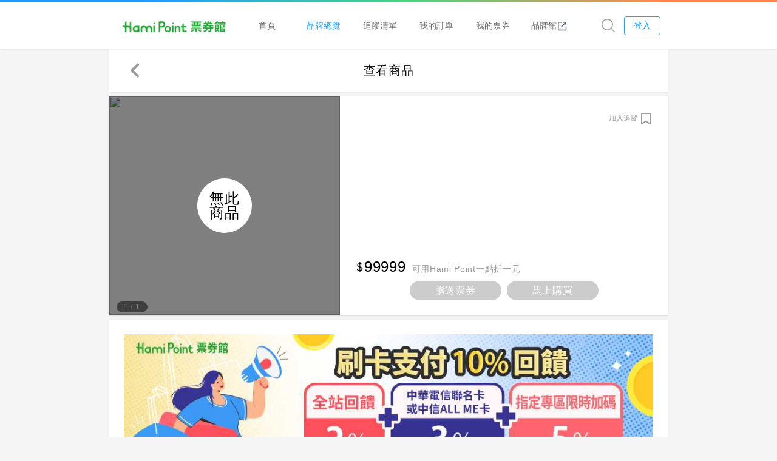

--- FILE ---
content_type: text/html; charset=UTF-8
request_url: https://hamipoint.cht.com.tw/store/product/270/4125?active=2&utm_source=Hamipay&utm_medium=PL
body_size: 7521
content:
<!DOCTYPE html>
<html>

<head>
    <meta charset="utf-8">
    <title>商品說明｜Hami Point票券館</title>
    <!-- favicon -->
    <link rel="shortcut icon" type="image/x-icon" href="https://portal-hamipoint.cdn.hinet.net/img/favicon.ico">
        <meta name="viewport" content="width=device-width, initial-scale=1.0">
    <meta http-equiv="X-UA-Compatible" content="IE=edge">
    <meta name="_token" content="PVuw6kdDdmswxCjRnMuSSvhRRZulpFFSWdMfIHJs">
    <!-- Bootstrap CSS -->
    <link href="https://maxcdn.bootstrapcdn.com/bootstrap/3.4.1/css/bootstrap.min.css" rel="stylesheet" type="text/css">
    <link href="//stackpath.bootstrapcdn.com/font-awesome/4.7.0/css/font-awesome.min.css" rel="stylesheet">
    <link href="https://portal-hamipoint.cdn.hinet.net/css/vip/jquery.swiper.css" rel="stylesheet" type="text/css">
    <!--  CSS -->
    <link href="https://portal-hamipoint.cdn.hinet.net/css/vip/style1.css" rel="stylesheet">
    <link href="https://portal-hamipoint.cdn.hinet.net/css/vip/jquery.mCustomScrollbar.css" rel="stylesheet" type="text/css">
    <!--[if lte IE 9]>
    <script src="https://member.cht.com.tw/public/2.0.0/js/respond.min.js"></script>
    <script src="https://member.cht.com.tw/public/2.0.0/js/html5shiv.min.js"></script>
    <![endif]-->
            <style>
        .store-search-icon{
            width: 22px;
            float: right;
            margin: 27px 15px 0 0;
        }
        @media screen and (max-width: 767px) {
            .store-search-icon {
                float: left;
                margin: 16px 0 0 15px;
            }
        }
    </style>
    <!-- JS -->
    <script src="https://portal-hamipoint.cdn.hinet.net/js/vip/jquery-3.5.1.min.js" type="text/javascript"></script>
    <script src="https://maxcdn.bootstrapcdn.com/bootstrap/3.4.1/js/bootstrap.min.js" type="text/javascript"></script>
    <script src="https://portal-hamipoint.cdn.hinet.net/js/vip/jquery.swiper.js" type="text/javascript"></script>
    <script src="https://portal-hamipoint.cdn.hinet.net/js/vip/main.js" type="text/javascript"></script>
    <script src="https://portal-hamipoint.cdn.hinet.net/js/vip/jquery.mCustomScrollbar.js" type="text/javascript"></script>
    <style id="antiClickjack">
        body{display:none !important;}
    </style>
    <script>
        $(function () {
            if (self === top) {
                var antiClickjack = document.getElementById("antiClickjack");
                antiClickjack.parentNode.removeChild(antiClickjack);
            } else {
                top.location = 'https://hamipoint.cht.com.tw/store';
            }
        });
    </script>
                <script>
                                </script>
            <!-- Google Tag Manager --><script>(function(w,d,s,l,i){w[l]=w[l]||[];w[l].push({'gtm.start':
                        new Date().getTime(),event:'gtm.js'});var f=d.getElementsByTagName(s)[0],
                    j=d.createElement(s),dl=l!='dataLayer'?'&l='+l:'';j.async=true;j.src=
                    'https://www.googletagmanager.com/gtm.js?id='+i+dl;f.parentNode.insertBefore(j,f);
                })(window,document,'script','dataLayer','GTM-5WCGJ7V');</script><!-- End Google Tag Manager -->
    </head>
<style>
    .snackbar { display: none;}
</style>
<body>
    <!-- Google Tag Manager (noscript) -->
    <noscript><iframe src="https://www.googletagmanager.com/ns.html?id=GTM-5WCGJ7V"
                      height="0" width="0" style="display:none;visibility:hidden"></iframe></noscript>
    <!-- End Google Tag Manager (noscript) -->
<script>
    const cfPoint = -1;
</script>
<span id="cfPoint" style="display:none;">-1</span>
<!-- popup -->
<div class="popup pop-forCard"></div>
<div class="popup pop-forMenu"></div>
<div id="rotation" style="display: none; position: fixed; top: 0; left: 0; width: 100%; height: 100%; background-color: rgba(0, 0, 0, 0.3); z-index: 1100;">
    <div class="panel popup-panel xs-contain">
        <div class="loading">
            <img src="https://portal-hamipoint.cdn.hinet.net/img/point/loading-1.svg">
        </div>
        <p id="rotation-text" class="text-14 centered color-primary-black margin-25">連線中，請稍候</p>
    </div>
</div>
<div id="loading-rotation" style="display: none; position: fixed; top: 0; left: 0; width: 100%; height: 100%; background-color: rgba(0, 0, 0, 0.3); z-index: 1009;">
    <div class="panel popup-panel">
        <div class="loading">
            <img src="https://portal-hamipoint.cdn.hinet.net/img/point/loading-1.svg" style="height: 150px; width:150px;">
        </div>
    </div>
</div>
<!-- header -->
<header class="header top">
    <div class="area header-content-with-viphead">
        <!--div class="links"><a>關於我們</a><a>EN</a></div-->
        <!--<div class="logo-btn logo-1"><a href="https://www.cht.com.tw/home/consumer"><img src="https://portal-hamipoint.cdn.hinet.net/img/point/logo-1.svg"></a></div>-->
        <div class="logo-btn logo-2" style="width:215px;"><a href="https://hamipoint.cht.com.tw/store"><img src="https://portal-hamipoint.cdn.hinet.net/storage/newlogo/Hami Point票券館/Hami Point票券館_彩色版.png"></a></div>
        <!-- <i class="icon-menu m black-999"></i> -->
        <!-- header menu -->
        <div class="header_nav">
            <a href="https://hamipoint.cht.com.tw/store">首頁</a>
            <a href="https://hamipoint.cht.com.tw/store/brand" class="selected">品牌總覽</a>
            <a href="https://hamipoint.cht.com.tw/store/tracklist">追蹤清單</a>
            <a href="https://hamipoint.cht.com.tw/store/orders">我的訂單</a>
            <a href="https://hamipoint.cht.com.tw/my/tickets" target="_blank">我的票券</a>
            <a href="https://hamibuy.cht.com.tw/a/ZSX5MU" target="_blank">
                品牌館<img style="width:18px" src="https://portal-hamipoint.cdn.hinet.net/img/point/Launch.svg"></a>
        </div>
        <div class="logo-cht logo-2" style="width: 253px; left: calc(50% - 150px); height:auto;"><a href="https://hamipoint.cht.com.tw/store"><img style="width:100%; height:100%;" src="https://portal-hamipoint.cdn.hinet.net/storage/newlogo/Hami Point票券館/Hami Point票券館_彩色版.png"></a></div>
            <a class="btn-login" href="/login" style="text-decoration: none;"><span>登入</span></a>
                <a href="https://hamipoint.cht.com.tw/store/search"><img src="https://portal-hamipoint.cdn.hinet.net/images/search-1.png" class="store-search-icon"></a>
    </div>

</header>
<div class="animating-fadeIn menu mobile-foot">
    <div class="area">
        <div class="m-btn home center" onclick="show_loading_rotation();"><i class="icon"></i>
            <div>首頁</div>
            <a class="alink" href="https://hamipoint.cht.com.tw/store"></a>
        </div>
        <div class="m-btn brand center selected" onclick="show_loading_rotation();"><i class="icon"></i>
            <div>品牌</div>
            <a class="alink"  href="https://hamipoint.cht.com.tw/store/brand"></a>
        </div>
        <div class="m-btn marklist center" onclick="show_loading_rotation();"><i class="icon"></i>
            <div>追蹤</div>
            <a class="alink"  href="https://hamipoint.cht.com.tw/store/tracklist"></a>
        </div>
        <div class="m-btn orderlist center" onclick="show_loading_rotation();"><i class="icon"></i>
            <div>訂單</div>
            <a class="alink"  href="https://hamipoint.cht.com.tw/store/orders"></a>
        </div>
        <div class="m-btn ticket center"><i class="icon"></i>
            <div>我的票券</div>
            <a class="alink"  href="https://hamipoint.cht.com.tw/my/tickets" target="_blank"></a>
        </div>
        <div class="m-btn cpe center"><i class="icon"></i>
            <div>品牌館</div>
            <a class="alink"  href="https://hamibuy.cht.com.tw/a/ZSX5MU" target="_blank"></a>
        </div>
    </div>
</div>
<div class="spacing"></div>
<!-- header end -->
    <!-- popup 圖片 popupopen-->
    <div class="popup pop-fullpage pop-forImage"></div>
    <div class="panel popup-panel popup-image">
        <div class="productBanner productBanner_pop">
            <div class="swiper-container">
                <div class="swiper-wrapper">
                    <!-- Slides -->
                    <div class="swiper-slide">
                        <div class="image" style="background-image:url('');"></div>
                    </div>
                                                        </div>
                <div class="swiper-pagination"></div>
                            </div>
        </div>
        <div class="productBanner_thumbs" thumbsSlider="">
            <div class="swiper-container">
                <div class="swiper-wrapper">
                    <!-- Slides -->
                    <div class="swiper-slide">
                        <div class="image" style="background-image:url('');"></div>
                    </div>
                                    </div>
            </div>
        </div>
    </div>
    <!--  中間內容區塊 -->
    <div class="main">
        <div class="container">
            <!-- 區塊 -->
            <div class="panel panel-default margin-10 headtitle">
                <h2>查看商品</h2>
                                <a class="back" href="javascript:void(0);" onclick="goBack()"></a>
                            </div>
            <!-- 區塊 -->
            <div class="panel panel-default margin-10">
                <div class="productCard productCard-detail border-box">
                    <div class="productBanner productBanner01">
                        <div class="swiper-container">
                            <div class="swiper-wrapper">
                                <!-- Slides -->
                                <div class="swiper-slide">
                                    <img loading="lazy" class="image" src="" style="object-fit: contain;">
                                </div>
                                                                                            </div>
                                                        <div class="swiper-pagination"></div>
                        </div>
                                                                            <div class="bannerCover">
                                <div class="inner" style="text-align: center"><p>無此<br>商品</p></div>
                            </div>
                                            </div>
                    <div class="productCard_text">
                                                <div class="product-head">
                                                        <p class="tags">
                                                            </p>
                            <button class="btn-mark obj-4125 text text-12">
                                <span hidden>4125</span>加入追蹤
                            </button>
                        </div>
                        <div class="product-mid">
                            <p class="title color-primary-black"></p>
                        </div>
                        <div class="product-bottom">
                                                        <div class="textbox-choose">
                                <div class="productCard_point" style="display: flex; align-items: baseline;">
                                    <img loading="lazy" class="d-inlineblock w-16"
                                         src="https://portal-hamipoint.cdn.hinet.net/img/point/point02.svg">
                                                                            <span class="text-24" style="color:black">99999</span>
                                                                                                                                                        <div class="text-14 color-primary-gray" style="padding-left:10px;">
                                            可用Hami Point一點折一元
                                        </div>
                                                                    </div>
                                                                <div class="numbox"  style="display: none;">
                                    <button class="minus"></button>
                                    <input id="buy_count" type="text" value="1" >
                                    <button class="add"></button>
                                </div>
                            </div>
                                                        <div class="btn-group row ">
                                                                
                                                                     <a class="btn btn-gray not_enough" title="點數不足">贈送票券</a>                                     <a class="btn btn-gray not_enough" title="點數不足">馬上購買</a>
                                                            </div>
                        </div>
                    </div>
                </div>
            </div>
            <!-- Banner區塊 -->
                            <div class="panel panel-default margin-10">
                    <div class="m-contain">
                        <div class="discount-big-banner">
                            <a href="/promotion/2437/view" target="_blank">
                                <img loading="lazy" style="width:100%;"
                                     src="https://portal-hamipoint.cdn.hinet.net/storage/store-product-banner/November2025/uF8nuuWYpWK2t1E0fytU.jpg">
                            </a>
                        </div>
                    </div>
                </div>
                        <!-- 區塊 -->
            <div class="panel panel-default margin-10">
                <div class="m-contain">
                    <!--
                                        <h3 class="text-14 text-mid color-gray-3 margin-5">商品說明</h3>
                                        <div class="text-article text-14 line-20 color-primary-blue">
                                            <p>
                                                PM自行編輯內容由PM自行編輯內容由PM自行編輯內容由PM自行編輯內容由PM自行編輯內容由PM自行編輯內容由PM自行編輯內容由PM自行PM自行編輯內容由PM自行編輯內容由PM自行編輯內容由PM自行編輯內容由PM自行編輯內容由PM自行編輯內容由PM自行編輯內容由PM自行PM自行編輯內容由PM自行編輯內容由PM自行編輯內容由PM自行編輯內容由PM自行編輯內容由PM自行編輯內容由PM自行編輯內容由PM自行PM自行編輯內容由PM自行編輯內容由PM自行編輯內容由PM自行編輯內容由PM自行編輯內容由PM自行編輯內容由PM自行編輯內容由PM自行
                                            </p>
                                        </div>
                                        <hr class="line">
                    -->
                    <h3 class="text-14 text-mid color-gray-6 margin-5">兌換注意事項</h3>
                    <div class="text-article text-12 line-16">
                                            </div>
                </div>
            </div>
            <!-- 區塊 -->
                        <!-- TOP btn -->
            <button class="btn_top"></button>
            <!-- end -->
        </div>
    </div>
            <script type="text/javascript"
                src="https://cdnjs.cloudflare.com/ajax/libs/jquery-cookie/1.4.1/jquery.cookie.min.js"></script>
        <script>
            $(function () {
                
                $('.not_enough').click(function () {
                    showsnackbar("點數不足", 2);
                });
                $('.sold_out').click(function () {
                    showsnackbar("尚未開賣", 2);
                });
            });
        </script>
        <script>
            var resizeTimer = null;
            // 商品細項圖片輪播_function
            var productBanner = null;
            var productBanner_thumbs = null;
            var productBanner_pop = null;

            function refreshSwiper() {
                try {
                    productBanner.destroy();
                    productBanner_thumbs.destroy();
                    productBanner_pop.destroy();
                } catch (err) {
                }
                productBanner = new Swiper('.productBanner01 .swiper-container', {
                    slidesPerView: 1,
                    loop: true,
                    navigation: {
                        nextEl: '.swiper-button-next',
                        prevEl: '.swiper-button-prev',
                    },
                    pagination: {
                        el: '.swiper-pagination',
                        type: 'fraction',
                    },
                });

                // 商品細項圖片輪播_popup_小圖
                productBanner_thumbs = new Swiper('.productBanner_thumbs .swiper-container', {
                    slidesPerView: 'auto',
                    spaceBetween: 8,
                    freeMode: false,
                    watchSlidesVisibility: true,
                    watchSlidesProgress: true,
                });
                // 商品細項圖片輪播_popup
                productBanner_pop = new Swiper('.productBanner_pop .swiper-container', {
                    slidesPerView: 1,
                    slidesPerGroup: 1,
                    loop: false,
                    allowTouchMove: true,
                    observer: true,
                    navigation: {
                        nextEl: '.swiper-button-next',
                        prevEl: '.swiper-button-prev',
                    },
                    thumbs: {
                        swiper: productBanner_thumbs,
                    },
                    pagination: {
                        el: '.swiper-pagination',
                        type: 'bullets',
                        clickable: true,
                    },
                    breakpoints: {
                        768: {
                            loop: true,
                            allowTouchMove: false
                        }
                    },
                });
            }

            $(function () {
                // 商品細項圖片輪播_動作
                refreshSwiper();

                // 商品輪播
                var productSlide01 = new Swiper('.productSlide01', {
                    //watchOverflow: true,
                    slidesPerView: 2,
                    slidesPerGroup: 2,
                    spaceBetween: 8,
                    pagination: {
                        el: '.swiper-pagination',
                        type: 'bullets',
                        clickable: true,
                    },
                    breakpoints: {
                        768: {
                            slidesPerView: 5,
                            slidesPerGroup: 5
                        },
                        640: {
                            slidesPerView: 4,
                            slidesPerGroup: 4
                        },
                        480: {
                            slidesPerView: 3,
                            slidesPerGroup: 3
                        },
                        320: {
                            slidesPerView: 2,
                            slidesPerGroup: 2
                        }
                    }
                });

                // 商品細項圖片輪播_popup
                $('.productBanner .swiper-slide a').click(function () {
                    $('.pop-forImage').addClass('popupopen');
                    if (resizeTimer) clearTimeout(resizeTimer);
                    resizeTimer = setTimeout(function () {
                        console.log('resize');
                        refreshSwiper();
                    }, 150);
                });
            });

            // 商品細項圖片輪播_resize重啟
            $(window).resize(function () {
                if (resizeTimer) clearTimeout(resizeTimer);
                resizeTimer = setTimeout(function () {
                    // console.log('resize');
                    refreshSwiper();
                }, 150);
            });

            function goBack() {
                if (document.referrer == "") {
                    window.location = 'https://hamipoint.cht.com.tw/store/brand/270';
                } else {
                    window.history.back();
                }
            }
        </script>
    <!-- footer -->
<footer>
    <div class="container">
        <div class="row">
            <div class="col-xs-12">
                <ul class="text-subtitle footer-innerlink">
                    <li><a href="https://hamipoint.cht.com.tw">Hami Point</a></li>
                    <li><a href="https://hamipay.cht.com.tw/">Hami Pay</a></li>
                    <li><a href="https://123.cht.com.tw">我的服務中心</a></li>
                    <li><a href="https://hamipoint.cht.com.tw/store/agreement">Hami Point票券館服務使用條款</a></li>
                    <li><a href="https://www.cht.com.tw/home/consumer/membership_terms">個人資料蒐集告知聲明</a></li>
                </ul>
                <ul class="footer-weblink ">
                    <li><a href="https://www.cht.com.tw/home/campaign/5gplan"><img src="https://portal-hamipoint.cdn.hinet.net/img/footer-area/CHT-5G-w100.svg" alt=""></a></li>
                    <li><a href="https://www.hinet.net/"><img src="https://portal-hamipoint.cdn.hinet.net/img/footer-area/HiNet-LOGO.svg" alt=""></a></li>
                    <li><a href="https://mod.cht.com.tw/"><img src="https://portal-hamipoint.cdn.hinet.net/img/footer-area/MOD-v2.svg" alt=""></a></li>
                    <li><a href="https://hamivideo.hinet.net/"><img src="https://portal-hamipoint.cdn.hinet.net/img/footer-area/HamiVideo3.svg" alt=""></a></li>
                </ul>
            </div>
            <div class="col-md-6 col-xs-12 text-12 footer-copyright">中華電信股份有限公司個人家庭分公司(統一編號：96979949) © 2024
            </div>
        </div>
    </div>
</footer>
<!-- 提示snackbar -->
<div class="snackbarArea">
    <div class="snackbar">
        <img class="snackbar-img" src="https://portal-hamipoint.cdn.hinet.net/img/point/alert-3.svg">
        <span id="snackbar-text" class="text-14 weight-400 color-white">我們出了點錯誤，請重新點選嘗試</span>
    </div>
</div>
<!-- popup 提示-->
<div class="popup pop-fullpage" data-popup="入會禮"></div>
<div class="panel popup-panel xs-contain">
    <h3 class="text-16 text-bold color-primary-black centered margin-10">無法贈送此號碼</h3>
    <div class="text-14 text-article color-primary-black ">
        <p class="margin-15 popup-description">您輸入的行動號碼尚未註冊中華會員，請輸入其他號碼贈送商品</p>
    </div>
    <div class="btn-group" style="flex-direction:row; justify-content: center;">
        <a class="btn negative text-16" style="min-width:auto; display: inline; border-radius: 5px !important; float: none;" onclick="closePopup();">取消</a>
        <a class="btn positive text-16" style="min-width:auto; display: inline; border-radius: 5px !important; float: none;">好哦</a>
    </div>
</div>
<script>
    function showsnackbar(text, level = 1) {
        $('#snackbar-text').text(text);
        $('.snackbar-img').attr('src', 'https://portal-hamipoint.cdn.hinet.net/img/point/alert-'+level+'.svg')
        $('.snackbar').fadeIn(0).delay(4000).fadeOut(300, "linear");
        return false;
    };
    function show_popup_full(title = '注意', message = '訊息內容', button = '好哦', onclick = '', cancel = false){
        $('.popup-panel h3').text(title);
        $('.popup-panel .popup-description').html(message);
        $('.popup-panel .btn.positive').text(button);
        $('.pop-fullpage').addClass('popupopen');
        $('.popup-panel .btn.positive').prop("onclick", null).off("click");
        if (onclick instanceof Function){
            $('.popup-panel .btn.positive').click(onclick);
        }
        if(cancel){
            $('.popup-panel .btn.negative').show();
        }else{
            $('.popup-panel .btn.negative').hide();
        }
    }
    function show_rotation(text = '連線中，請稍候') {
        $('#rotation').show();
        $('#rotation-text').text(text);
    }
    function hide_rotation() {
        $('#rotation').hide();
    }
    function show_loading_rotation() {
        var ver = iOSversion();
        if (!ver || ver[0] < 16 || (ver[0] == 16 && ver[1] >= 2)) {
            $('#loading-rotation').show();
        }
    }
    function hide_loading_rotation() {
        $('#loading-rotation').hide();
    }
    $(window).on('pageshow', function() {
        hide_loading_rotation();
    });
    function iOSversion() {
    if (/iP(hone|od|ad)/.test(navigator.platform)) {
        var v = (navigator.appVersion).match(/OS (\d+)_(\d+)_?(\d+)?/);
        return [parseInt(v[1], 10), parseInt(v[2], 10), parseInt(v[3] || 0, 10)];
    }
}
    $(function () {
        resizeForFooter();
                $('.btn-mark').click(function (e) {
            var product_id = $(this).find('span').text();
            if (product_id==0) return;
            //show_rotation();
            var act_type = 1;
            var btn = $(this);
            if(btn.hasClass('active'))
                act_type=2;
            $.ajax({
                type: 'POST',
                url: 'https://hamipoint.cht.com.tw/store/track/action',
                data: {p_id: product_id, action: act_type
                },
                dataType: 'json',
                headers: {
                    'X-CSRF-TOKEN': $('meta[name="_token"]').attr('content')
                }
            }).done(function (data) {
                //hide_rotation();
                showsnackbar(data.message);
                if (data.code != null && data.code == "YA"){
                    var j = btn.html();
                    if (j.includes('已追蹤')) {
                        btn.html(j.replace('已追蹤','加入追蹤'));
                    } else if (j.includes('加入追蹤')) {
                        btn.html(j.replace('加入追蹤','已追蹤'));
                    }
                    $('.obj-'+product_id).toggleClass('active');
                    var p = btn.parent().parent().parent();
                    if(p.hasClass('track-item')){
                        p.hide();
                    }
                }
            }).fail(function (jqXHR, textStatus) {
                if(jqXHR.status == 419){
                    showsnackbar("cookie異常，若網頁閒置過久請重新整理網頁，否則可能為用戶不接受cookie或特定手機問題，可嘗試在其他裝置操作，謝謝！");
                }else
                    showsnackbar("伺服器忙碌中，請重新整理本頁面，再操作一次，謝謝！", 3);
                //hide_rotation();
            });
        });

        $('.add').click(function(e){
            if(!$(this).parent().hasClass('disabled')) {
                var input_count = $(this).parent().find('input');
                var count = input_count.val();
                setCounter(count, 1);
            }
        });

        $('.minus').click(function(e){
            if(!$(this).parent().hasClass('disabled')) {
                var input_count = $(this).parent().find('input');
                var count = input_count.val();
                setCounter(count, 2);
            }
        });
        $('#buy_count').on('input',function (){
            var count = $(this).val();
            setCounter(count);
        });

        function setCounter(count, action = 0) {
            var max = $('#buy_count').parent().attr('max');
            if (isNaN(count)) {
                count = 1;
            } else {
                count = parseInt(count);
                if (action == 1) {
                    count++;
                }else if (action == 2) {
                    count--;
                }
                if (count < 1) count = 1;
                if (count > max) count = max;
            }
            $('#buy_count').val(count);
            if (count == 1) {
                $('#buy_count').parent().find('.minus').addClass('disabled');
            } else {
                $('#buy_count').parent().find('.minus').removeClass('disabled');
            }
            if (count == max) {
                $('#buy_count').parent().find('.add').addClass('disabled');
            } else {
                $('#buy_count').parent().find('.add').removeClass('disabled');
            }
            if(typeof setBuyCount !== "undefined"){
                setBuyCount(count);
            }
        }

        setCounter($('#buy_count').val());
    });
</script>
</body>

</html>



--- FILE ---
content_type: text/css
request_url: https://portal-hamipoint.cdn.hinet.net/css/vip/style1.css
body_size: 2756
content:
@import 'material-switch.css';
@import 'round-button.css';
@import 'sweet-alert-cust.css';
@import 'common.css';
@import 'productCard.css';
@import 'in_point.css';
@import 'header1.css';
@import 'memberCard.css';
@import "life.css";

/* body { font: 18px/150% 'Noto Sans TC','PingFang TC',sans-serif; } */
body { font: 18px/150% 'PingFang TC',sans-serif; }

/* 修改天 */
.header { position: fixed; }
.header>.area>.logo-btn { width: 170px; height: 40px; }
.header>.area>.logo-btn.logo-2 { width: 125px; }
.header>.area>.logo-btn:before { content: none; }
.header>.area>.logo-1 { margin-right: 21px; }
.header>.area>.title-cht { color: #999; line-height: 40px; }

.header>.area .icon-menu { display: block; margin: 0; top: 26px; left: -10px; }

.header>.area .icon-menu+.logo-btn { margin-left: 32px; }
.header_nav { display: inline-block; vertical-align: middle; /*margin-left: 16px;*/ }
.header_nav a { display: inline-block; min-width: 90px; text-align: center; font-size: 14px; line-height: 76px; color: #666; transition: 0.2s; }
.header_nav a:nth-last-child(1) { margin: 0; }
.header_nav a:hover,
.header_nav a.selected {
  color: #209CFF;
}
.header_nav a:focus {
  opacity: 0.8;
}
.menu { display: none; top: 80px; max-width: 100vw; }
/* .menu>.area { max-width: 460px; } */
.menu.noMenu { display: none !important; }
.menu.noMenu~.spacing { height: 80px; }
.pop-card-Level { top: 96px; }
.menu.hide { display: none; }
.header>.area>.logo-cht { display: none; }
@media (min-width: 768px){
  .menu>.area { grid-template-columns: 1fr 1fr 1fr 1fr 1fr 1fr 1fr 1fr; }
  .spacing { height: 81px; }
  .pop-forMenu { background: none; }
  .pop-forCard {
    background: rgba(0, 0, 0, 0);
  }
}
.point-num { float: right; margin-top: 28px; margin-right: 10px; font-size: 14px; color: #21BF74; }
@media screen and (max-width: 992px){
  .header>.area { margin: 0 24px; max-width: calc(100% - 48px); }
  .header>.area>.logo-1 { margin-left: 10px; }
  .header>.area .icon-menu { left: 0; }
  /* logo */
  .header>.area>.logo-1 { display: none; }
  .header>.area>.logo-btn.logo-2 { /*margin-left: 45px;*/ }
  .header>.area>.logo-cht { display: inline-block; position: absolute; top: 26px; left: 6px; }
  .header>.area>.logo-cht img { width: 24px; height: 24px; }
  .header>.area>.logo-cht.logo-2 { display: none; }

  .header>.area>.icon-account-login-m { }

  .header_nav a {
    min-width: 76px;
  }

}
@media screen and (max-width: 846px) {
    .header_nav a {
        min-width: 60px;
        padding: 0 4px;
    }
}
@media screen and (max-width: 767px) { /* 修改天 */
  .header>.area { margin: 0; max-width: 100%; }
  .header>.area>.title-cht { margin-top: 8px; }
  .header>.area>.logo-cht { top: 16px; left: 16px; }

  .header>.area .icon-menu { top: 0; margin: 18px 0 0 20px; }
  .header>.area .icon-menu~.logo-cht { left: 64px; }

  .header>.area>.logo-cht.logo-2 { display: block; position: absolute; width: 125px; height: 56px; top: 0; left: calc(50% - 63px); }

  .header>.area>.logo-cht.logo-2 img { width: 125px; height: 58px; }
  .header_nav { display: none; }
  .point-num { margin-top: 18px; font-size: 14px; margin-right: 5px; }

  .menu { position: fixed; top: auto; bottom: 0; left: 0; width: 100%; height: 80px; box-shadow: 0px -2px 16px rgba(0, 0, 0, 0.12); border-radius: 0px; }
  .menu.top { display: block !important; top: 56px; bottom: auto; height: auto; max-height: 0; border-radius: 0 0 8px 8px; box-shadow: 0 1px 3px rgb(0 0 0 / 12%); }
  .menu.top.show { height: auto; max-height: 162px; }
  .menu>.area { max-width: 456px; }
  .menu.mobile-foot { display: block !important; max-height: 80px; }
  .menu.mobile-foot~footer { padding-bottom: 90px; }
  .spacing { height: 60px; }
  .menu.noMenu~.spacing { height: 60px; }
  .menu.noMenu.mobile-foot~footer { padding-bottom: 0; }

  .pop-card-Level { top: 72px; }

  .pop-forCard {
    background: rgba(0, 0, 0, 0.3);
  }

}

@media (max-width: 575px) { /* 底部menu */
  .menu.mobile-foot > .area { grid-template-columns: 1fr 1fr 1fr 1fr 1fr 1fr; }
}
@media (min-width: 576px) and (max-width: 767px) { /* 底部menu */
  .menu.mobile-foot > .area { grid-template-columns: 1fr 1fr 1fr 1fr 1fr 1fr; }
}


/* ------------------------------------------ */

/* 修改開關 */
.label-primary { background-color: #209CFF; }
.material-switch>label { width: 34px; }
.material-switch>label::before { width: 34px; height: 14px; }
.material-switch>label::after { width: 20px; height: 20px; left: 0; margin-top: -7px; }
.material-switch>input[type="checkbox"]:checked+label::before { background: rgba(32, 156, 255, 0.2); box-shadow: none; opacity: 1; }
.material-switch>input[type="checkbox"]:checked+label::after { left: 14px; }

/* -------------- 修改天地 -------------- */
.cht-nav-menu-wrapper .m-contain { max-width: 800px; padding: 0 20px; }
.cht-nav-container { height: 68px; }
.cht-nav-container > .pull-right { margin-top: 20px; }
.cht-nav .point-deco-lg-word { color: #fff; }
.alink { width: 100%; height: 100%; position: absolute; z-index: 1; display: block; left: 0; top: 0; }
.popup-con-member img.w-24 { width: 24px; }


/* page */
.l-contain,
.m-contain,
.s-contain,
.xs-contain { margin: auto; padding: 24px; }
.l-contain { max-width: 1000px; }
.m-contain { max-width: 980px; }
.s-contain { max-width: 360px; }
.xs-contain { max-width: 300px; }

.container { width: 100%; max-width: 950px; }

.main { padding-top: 0; overflow-x: hidden; }

/* 內容區塊 */
.panel-hint { position: relative; padding: 14px 14px 14px 43px; font-size: 14px; line-height: 20px; color: #333; }
.panel-gray { background: #f5f5f5; box-shadow: none; }
.row-padding { margin-left: -6px; margin-right: -6px; }
.row-padding > div { padding-left: 6px; padding-right: 6px; }
.row.md-center { display: flex; align-items: center; }
/* popup */
.popup + .popup-panel { display: none; }

.popupopen + .popup-panel { display: block; }

.pop-fullpage { display: none; position: fixed; top: 0; left: 0; width: 100%; height: 100%; background-color: rgba(0, 0, 0, 0.3); z-index: 1100; }

.pop-fullpage.popupopen { display: block; }

.popup-panel { position: fixed; top: 50%; left: 50%; transform: translate(-50%, -50%); z-index: 1101; width: 100%; margin: 40px auto; padding: 20px; border-radius: 8px; }

/* .popup.popupopen~.main { position: fixed; width: 100%; } */

/* -------------- 修改元素 -------------- */
.web { display: block; }
.mobile { display: none; }

.f-left { float: left; }
.f-right { float: right; }
.clear { clear: both; }

.w-10 { width: 10px; }
.w-12 { width: 12px; }
.w-14 { width: 14px; }
.w-16 { width: 16px; }
.w-32 { width: 32px; }
.w-38 { width: 38px; }
.w-64 { width: 64px; }
.w-75 { width: 75px; }
.w-80 { width: 80px; }
.w-90 { width: 90px; }
.w-120 { width: 120px; }
.w-140 { width: 140px; }
.w-145 { width: 145px; }
.w-160 { width: 160px; }
.w-180 { width: 180px; }
.w-195 { width: 195px; }
.w-200 { width: 200px; }
.w-250 { width: 250px; }
.w-auto { width: auto; }
.h-full { height: 100%; }

.text-8 { font-size: 8px; font-weight: 400; }
.text-10 { font-size: 10px; font-weight: 400; }
.text-12 { font-size: 12px; font-weight: 400; }
.text-14 { font-size: 14px; font-weight: 400; }
.text-15 { font-size: 15px; font-weight: 400; }
.text-16 { font-size: 16px; font-weight: 400; }
.text-20 { font-size: 20px; font-weight: 400; }
.text-24 { font-size: 24px; font-weight: 400; }
.text-32 { font-size: 32px; font-weight: 400; }
.text-34 { font-size: 34px; font-weight: 400; }
.text-article { line-height: 130%; }
.text-article-small { line-height: 110%; }

.line-16 { line-height: 16px; }
.line-18 { line-height: 18px; }
.line-20 { line-height: 20px; }
.line-24 { line-height: 24px; }
.line-26 { line-height: 26px; }
.line-30 { line-height: 30px; }
.line-32 { line-height: 32px; }
.line-34 { line-height: 34px; }
.line-40 { line-height: 40px; }
.line-56 { line-height: 56px; }

.text-normal { font-weight: 400; }
.text-mid { font-weight: 500; }
.text-bold { font-weight: 600; }

.text-del { text-decoration: line-through; }
.text-border { padding: 0 2px; border: solid 1px; border-radius: 2px; }

.line-18 { line-height: 18px; }
.line-20 { line-height: 20px; }
.line-22 { line-height: 22px; }
.line-24 { line-height: 24px; }
.line-26 { line-height: 26px; }
.line-30 { line-height: 30px; }
.line-32 { line-height: 32px; }
.line-34 { line-height: 34px; }

.margin-0 { margin: 0 !important; }
.margin-10 { margin-bottom: 8px; }
.margin-12 { margin-bottom: 12px; }
.margin-20 { margin-bottom: 20px; }
.margin-25 { margin-bottom: 24px; }
.margin-30 { margin-bottom: 32px; }
.margin-35 { margin-bottom: 36px; }
.margin-40 { margin-bottom: 40px; }
.margin-48 { margin-bottom: 48px; }
.margin-56 { margin-bottom: 56px; }
.margin-right-5 { margin-right: 4px; }
.margin-right-10 { margin-right: 8px; }
.margin-right-15 { margin-right: 16px; }
.margin-right-20 { margin-right: 20px; }
.margin-right-25 { margin-right: 24px; }
.margin-right-50 { margin-right: 50px; }
.padding-15 { padding: 16px; }
.padding-24 { padding: 24px; }
.padding-0-5 { padding: 0 4px; }
.padding-0-15 { padding: 0 16px; }
.padding-0-25 { padding: 0 24px; }
.padding-10-15 { padding: 8px 16px; }
.padding-10-20 { padding: 8px 20px; }
.padding-10-25 { padding: 8px 24px; }
.padding-15-25 { padding: 16px 24px; }
.padding-40-20 { padding: 40px 20px; }
.padding-top-5 { padding-top: 5px; }
.padding-top-10 { padding-top: 8px; }
.padding-left-30 { padding-left: 30px; }
/* color */
.bg-gray-2 { background-color: #ccc; }
.bg-gray-3 { background-color: #f5f5f5; }
.bg-blue { background-color: #ECF7FF; }
.bg-red { background-color: rgba(255, 76, 76, 0.4); }
.bg-orange { background: #FF874D; }
.bg-orange-light { background: rgba(255, 135, 77, 0.37); }
.bg-orange-gradient { background: linear-gradient(104.04deg, #FF874D 0%, #FCAF15 100%); }
.color-primary-black { color: #000; }
.color-primary-green { 
  color: #21BF74; 
  /* Apple瀏覽器在disable時會變淡，這兩行解決 */
  -webkit-text-fill-color:#21BF74;
  opacity: 1;
}
.color-second-orange { color: #FCAF15; }
.color-gray-c { color: #ccc; }
.color-white { color: #fff; }

/* line */
.border { border: solid 1px ; }
.hover-border { border: solid 1px transparent; transition: 0.2s; }
.hover-border:hover { border: solid 1px ; }
.border-bottom { border-bottom: solid 1px #e5e5e5; }
.border-0,
li.border-0 { border: none; }

/* 對齊 */
img.d-block.centered { margin-right: auto; margin-left: auto; }

/* title */
.text-title-lg { line-height: 20px; font-weight: 500; color: #333; }
.title-standout { margin-left: -30px; }
@media screen and (max-width: 992px){
  .title-standout { margin-left: 0; }
}
@media screen and (max-width: 767px) { /* page */
  .l-contain,
  .m-contain,
  .s-contain,
  .xs-contain { padding: 16px; }
  .m-contain-pad { padding: 16px 24px; }

  /* componments */
  .web { display: none !important; }
  .mobile { display: block; }

  .m-w-full { width: 100%; }

  .m-padding-0-10 { padding: 0 8px; }
  .m-padding-left-10 { padding-left: 8px; }

  .m-border-0,
  li.m-border-0 { border:none; }

  /* 內容區塊 */
  .container { max-width: 100%; padding: 0; }

  .panel { margin: 0 0 8px; }

  .row.md-center { display: block; }

  /* popup */
  .pop-fullpage { padding: 0; }
  .popup-panel { margin: 20px auto; }

  /* componments */
  .m-text-align-left { text-align: left; }
  .m-text-align-right { text-align: right; }
}

/* 修改天地 */
.cht-nav-menu-wrapper { position: fixed; bottom: 0; left: 0; }

a.agreement {color: #209cff}
/* 送禮名單 */
.td-style {
  border-collapse: collapse;
  width: 100%;
}

.tr-selected {
  background-color: #d3d3d3;
}

.td-style td, .td-style th {
  padding: 0;
  border: 0;
}

.popup-modal {
  display: none;
}

.popup-modal.open {
  display: block;
}


--- FILE ---
content_type: text/css
request_url: https://portal-hamipoint.cdn.hinet.net/css/vip/round-button.css
body_size: 132
content:
/* ref: https://codepen.io/ondrejsvestka/pen/NjxgVR */
/* sample: <a href="#" class="btn btn-outline-blue">Custom outline button</a> */
    

.btn-outline-blue {
    color: #209cff;
    background-color: #ffffff;
    border-color: #209cff;
    font-weight: 400;
    letter-spacing: 0.05em;
    border-radius: 25px;

    width: 327px;
    height:40px;
    line-height:24px;
}

.btn-outline-blue:hover,
.btn-outline-blue:active,
.btn-outline-blue:focus,
.btn-outline-blue.active {
    background: #209cff;
    color: #ffffff;
    border-color: #209cff;
}

.btn-outline-red {
    color: #ff4c4c;
    background-color: #ffffff;
    border-color: #ff4c4c;
    font-weight: 400;
    letter-spacing: 0.05em;
    border-radius: 25px;

    width: 327px;
    height:40px;
    line-height:24px;
}

.btn-outline-red:hover,
.btn-outline-red:active,
.btn-outline-red:focus,
.btn-outline-red.active {
    background: #ff4c4c;
    color: #ffffff;
    border-color: #ff4c4c;
}


.btn-color-blue {
    color: #fff;
    background-color: #209cff;
    border-color: #209cff;
    font-weight: 400;
    letter-spacing: 0.05em;
    border-radius: 25px;

    width: 327px;
    height:40px;
    line-height:24px;
}

.btn-color-blue:hover,
.btn-color-blue:active,
.btn-color-blue:focus,
.btn-color-blue.active {
/* let's darken #004E64 a bit for hover effect */
    background: #7cd1f9;
    color: #ffffff;
    border-color: #7cd1f9;
}

--- FILE ---
content_type: text/css
request_url: https://portal-hamipoint.cdn.hinet.net/css/vip/sweet-alert-cust.css
body_size: -31
content:
/*
.swal-overlay {
    background-color: rgba(43, 165, 137, 0.45);
}
*/

.swal-footer {
    text-align: center;
}
.swal-button {
    margin:auto;
    padding: 7px 19px;
    min-width:80px;
    border-radius: 25px;
    background-color: #209CFF;
    font-size: 12px;
    border: none;
    text-shadow: 0px -1px 0px rgba(0, 0, 0, 0.3);
}

--- FILE ---
content_type: text/css
request_url: https://portal-hamipoint.cdn.hinet.net/css/vip/common.css
body_size: 2010
content:
/* import fonts */
/* noto-sans-tc - latin_chinese-traditional */
@font-face {
  font-family: 'Noto Sans TC';
  font-style: normal;
  font-weight: 100;
  src: local(''),
  url('fonts/noto-sans-tc-v20-latin_chinese-traditional-100.woff2') format('woff2'),
  url('fonts/noto-sans-tc-v20-latin_chinese-traditional-100.woff') format('woff');
  font-display: swap;
}
@font-face {
  font-family: 'Noto Sans TC';
  font-style: normal;
  font-weight: 400;
  src: local(''),
  url('fonts/noto-sans-tc-v20-latin_chinese-traditional-regular.woff2') format('woff2'),
  url('fonts/noto-sans-tc-v20-latin_chinese-traditional-regular.woff') format('woff');
  font-display: swap;
}
@font-face {
  font-family: 'Noto Sans TC';
  font-style: normal;
  font-weight: 700;
  src: local(''),
  url('fonts/noto-sans-tc-v20-latin_chinese-traditional-700.woff2') format('woff2'),
  url('fonts/noto-sans-tc-v20-latin_chinese-traditional-700.woff') format('woff');
  font-display: swap;
}
@font-face {
  font-family: 'Noto Sans TC';
  font-style: normal;
  font-weight: 500;
  src: local(''),
  url('fonts/noto-sans-tc-v20-latin_chinese-traditional-500.woff2') format('woff2'),
  url('fonts/noto-sans-tc-v20-latin_chinese-traditional-500.woff') format('woff');
  font-display: swap;
}
@font-face {
  font-family: 'Noto Sans TC';
  font-style: normal;
  font-weight: 900;
  src: local(''),
  url('fonts/noto-sans-tc-v20-latin_chinese-traditional-900.woff2') format('woff2'),
  url('fonts/noto-sans-tc-v20-latin_chinese-traditional-900.woff') format('woff');
  font-display: swap;
}

body,
div,
dl,
dt,
dd,
ul,
ol,
li,
h1,
h2,
h3,
h4,
h5,
h6,
pre,
form,
fieldset,
input,
textarea,
p,
blockquote,
iframe,
button,
a {
  margin: 0;
  padding: 0;
  box-sizing: border-box;
  vertical-align: baseline;
  /* font: inherit; */
  text-decoration: none;
  border: 0;
  /* transition: 0.2s all ease-in-out; */
}

html,
body {
  height: 100%;
}

body {
  color: #9b9b9b;
  font: 18px/150% 'PingFang TC', 'Noto Sans TC', sans-serif;
  font-weight: 500;
  letter-spacing: 0.7px;
}

input,
button,
textarea,
select,
optgroup,
option,
a {
  font-family: inherit;
  font-size: inherit;
  font-style: inherit;
  font-weight: inherit;
  outline: none;
}

a {
  color: inherit;
  text-decoration: none;
}

button {
  background: none;
}

h1,
h2,
h3,
h4,
h5,
h6 {
  font-weight: normal;
  font-size: 1em;
  line-height: 150%;
}

ol,
ul {
  list-style: none;
}

table {
  width: auto;
  border-collapse: collapse;
  border-spacing: 0;
}

/*reset end*/


/*------------------- 主站style.css -------------------*/
/* tailwind-like components */
.cursor-pointer:hover {
  cursor: pointer;
}

.centered {
  text-align: center;
}

.text-align-left {
  text-align: left;
}

.text-align-right {
  text-align: right;
}

.margin-auto {
  margin: auto;
}

.margin-0 {
  margin: 0;
}

.margin-5 {
  margin-bottom: 5px;
}

.margin-10 {
  margin-bottom: 10px;
}

.margin-15 {
  margin-bottom: 15px;
}

.margin-20 {
  margin-bottom: 20px;
}

.margin-40 {
  margin-bottom: 40px;
}

.padding-0 {
  padding: 0;
}

.padding-5 {
  padding: 5px;
}

.padding-10 {
  padding: 10px;
}

.padding-20 {
  padding: 20px;
}

.padding-2-10 {
  padding: 2px 10px;
}

.padding-4-10 {
  padding: 4px 10px;
}

.bg-white {
  background: #fff;
}

.bg-gray {
  background: #e5e5e5;
}

.color-primary-blue {
  color: #209cff !important;
}

.color-primary-gray {
  color: #999 !important;
}

.color-primary-orange {
  color: #ff874d !important;
}

.color-primary-red {
  color: #ff4c4c !important;
}

.color-gray-3 {
  color: #333;
}

.color-gray-6 {
  color: #666;
}

.opcity-6 {
  opacity: 0.6;
}

.text-title {
  font-weight: 500;
  font-size: 16px;
  line-height: 24px;
  letter-spacing: 0.15px;
}

.text-title-lg {
  font-weight: 600;
  font-size: 20px;
  line-height: 28px;
  letter-spacing: 0.18px;
}

.text-subtitle {
  font-weight: 400;
  font-size: 14px;
  line-height: 20px;
  letter-spacing: 0.25px;
}

.text-12 {
  font-size: 12px;
  font-weight: 400;
}

.w-20 {
  width: 20px;
}

.w-24 {
  width: 24px;
}

.w-30 {
  width: 30px;
}

.w-40 {
  width: 40px;
}

.w-60 {
  width: 60px;
}

.w-100 {
  width: 100px;
}

.w-25-percent {
  width: 25%;
}

.w-45-percent {
  width: 45%;
}

.w-50-percent {
  width: 50%;
}

.w-75-percent {
  width: 75%;
}

.w-100-percent {
  width: 100%;
}

.display-inline-block {
  display: inline-block;
}

.display-block {
  display: block;
}

.vertical-align-middle {
  vertical-align: middle;
}

.web {
  display: block;
}

.mobile {
  display: none;
}

.absoulte-center {
  position: absolute;
  left: 50%;
  top: 50%;
  transform: translate(-50%, -50%);
}

.postion-relative {
  position: relative;
}

hr {
  margin-top: 15px;
  margin-bottom: 15px;
}

.opactiy-hover:hover {
  opacity: 0.7;
}

img {
  width: 100%;
}

/* 頁面設定 */
html,
body {
  font-family: 'Noto Sans TC', 'Roboto', sans-serif;
  background: #f5f5f5;
}

.container {
  max-width: 920px;
  position: relative;
}

.m-contain {
  max-width: 800px;
  margin: auto;
  padding: 0 20px;
}

.row {
  margin-left: 0;
  margin-right: 0;
}

h2 {
  color: #333;
}

/* 內容區塊 */
.main {
  padding: 80px 10px 0px 10px;
}

.mainopen {
  padding-top: 100px;
}

.panel {
  border: none;
}

/* 卡片 */
.panel {
  background: #ffffff;
  box-shadow: 0px 1px 3px rgba(0, 0, 0, 0.12);
  border-radius: 0px;
  border: none;
  position: relative;
}

.panel.card-go-back {
  font-size: 16px;
  font-weight: 500;
  line-height: 24px;
  letter-spacing: 0.15px;
}

.panel.card-go-next {
  font-size: 16px;
  font-weight: 500;
  line-height: 24px;
  letter-spacing: 0.15px;
}

.panel.card-logout {
  font-size: 16px;
  font-weight: 500;
  line-height: 24px;
  letter-spacing: 0.15px;
  text-align: center;
  color: #209cff;
}

.card-list {
  padding-top: 10px;
  padding-left: 16px;
  padding-right: 16px;
}

.card-list-item {
  padding-top: 12px;
  padding-bottom: 12px;
  font-size: 16px;
  font-weight: 400;
  line-height: 24px;
  letter-spacing: 0.5px;
  color: #666;
  border-bottom: 1px solid #ddd;
}

.card-form-body {
  padding-top: 16px;
}

.card-form-label {
  font-size: 12px;
  color: #999;
}

.card-form-item {
  border-bottom: 1px solid #ddd;
}

.m-panel {
  width: 100%;
  box-shadow: 4px 4px 10px rgba(0, 0, 0, 0.08);
  border-radius: 4px;
  padding: 15px 25px;
  border-radius: 10px;
  background-color: #fff;
}

/*arrow*/
.arrow-icon {
  width: 12px;
  height: 12px;
  border-top: 3px solid #999;
  border-right: 3px solid #999;
  transform: rotate(45deg);
  transition: 0.2s all ease-in-out;
}

.arrow-icon:hover {
  border-color: #209cff;
}

/* popup */
.popup {
  position: fixed;
  top: 0;
  left: 0;
  width: 100%;
  height: 100%;
  background-color: rgba(0, 0, 0, 0.3);
  opacity: 0;
  transition: 0.2s all ease-in-out;
  z-index: -1;
}

.popupopen {
  opacity: 0.8;
  z-index: 10;
}
.pop-card-open {
  z-index: 10;
}

/* 會員資訊彈出框 */
.popup-con-member {
  position: absolute;
  background-color: #fff;
  width: 350px;
  margin-left: auto;
  border-radius: 8px;
  right: 0;
  top: 85px;
  display: none;
  border: 1px solid #ccc;
  box-shadow: 0 1px 3px rgb(0 0 0 / 12%);
}

.popup-con-member-open {
  display: block;
}

.popup-con-member .arrow-icon {
  margin-top: 15px;
}

.point-deco-lg-blue {
  font-size: 1rem;
  width: 48px;
  height: 48px;
  border-radius: 50%;
  position: absolute;
  left: 0;
  background: linear-gradient(135.9deg, #9ed3fe 17.72%, #209cff 84.41%);
  z-index: 1;
}

.point-deco-lg-word {
  position: absolute;
  z-index: 2;
  color: #fff;
  top: 50%;
  left: 50%;
  transform: translate(-50%, -50%);
}

.member-level {
  padding-left: 65px;
}

.padding-left-0 {
  padding-left: 0;
}

/* 標籤設定 */
.label-orange {
  border: 1px solid #ff874d;
  border-radius: 43px;
}

/* footer */
footer {
  background-color: #eaeaea;
  padding: 20px 10px;
}

footer .container {
  max-width: 1000px;
}

footer .row {
  position: relative;
}

.footer-innerlink li+li::before {
  content: '｜';
}

.footer-innerlink li {
  margin-bottom: 10px;
  display: inline-block;
}

.footer-weblink li,
.footer-innerlink li {
  display: inline-block;
}

.footer-weblink a {
  width: 80px;
  display: inline-block;
  margin-right: 10px;
}

.footer-weblink a img {
  width: 100%;
}

.footer-copyright {
  text-align: right;
  position: absolute;
  bottom: 15px;
  right: 20px;
  line-height: 1.5;
  padding: 0;
  letter-spacing: 0.2px;
}

/*平板*/
@media screen and (max-width: 768px) {

  /*footer*/
  .footer-copyright {
    position: relative;
    bottom: auto;
    right: auto;
    text-align: left;
    padding: 0 12px;
  }

  .footer-weblink a {
    width: 65px;
  }

  .footer-weblink {
    margin-bottom: 15px;
  }

  .footer-innerlink {
    margin-bottom: 10px;
  }
}

/*小網*/
@media screen and (max-width: 767px) {

  /*頁面設定*/
  .web {
    display: none;
  }

  .mobile {
    display: block;
  }

  .main {
    padding: 50px 0 0 0;
  }

  .mainopen {
    padding: 0px 0 0 0;
  }

  .m-contain,
  .container {
    width: auto;
  }

  .container {
    width: auto;
    padding: 0;
  }

  footer .container {
    width: 100%;
  }

  /* popup */
  .popup {
    padding: 0 20px;
  }

  .popup-con-member {
    width: 100%;
    margin-top: 60px;
    margin-top: -20px;
  }
}


--- FILE ---
content_type: text/css
request_url: https://portal-hamipoint.cdn.hinet.net/css/vip/productCard.css
body_size: 1641
content:
/* 商品BANNER */
.productBanner { position: relative; overflow: hidden; display: flex; justify-content: center; align-items: center; }
.productBanner>img { position: absolute; top: 50%; left: 50%; transform: translate(-50%, -50%); z-index: 2; width: 100%; height: auto; min-width: 100%; min-height: 100%; }
.productBanner .image { position: absolute; top: 0; left: 0; width: 100%; height: 100%; background-size: contain; background-repeat: no-repeat; background-position: center center;}
.productBanner .tag-sale { position: absolute; top: 0; right: 4px; z-index: 3; width: 32px; height: 40px; font-size: 12px; line-height: 24px; font-weight: 300; text-align: center; color: #fff; background: url(/img/point/product-tag01.svg) center center no-repeat; background-size: 100% 100%; }
.productCard .tag-hint { position: absolute; bottom: 0; left: 0; z-index: 3; width: 100%; padding: 3px 8px; line-height: 130%; color: #fff; background: #0267B9; }
.productCard_text .tag-hint { position: static; }
.productCard .tag-hint02 { padding: 3px 8px; line-height: 130%; color: #fff; background: #FF874D; opacity: 0.8; }

.productCard.type-used .productBanner::before { content: ""; display: block; position: absolute; left: 0; top: 0; z-index: 3; width: 100%; height: 100%; background: rgba(0, 0, 0, 0.5); }
.productCard.type-used .productBanner::after { content: "已使用"; position: absolute; left: 50%; top: 50%; transform: translate(-50%,-50%); z-index: 4; font-size: 16px; color: #fff; }
.productCard.type-hide { opacity: 0.4; }

/* 商品卡片 */
.productCard { position: relative; }
.productBanner { position: relative; height: 0; padding-top: 67%; }
.productCard .btn-mark { position: absolute; bottom: 8px; right: 8px; z-index: 10; }

.productSlide01 .swiper-slide {
    width: 168px;
}

.productCard_text { padding: 8px; }
.productCard_text .title {
    position: relative;
    height: 48px;
    line-height: 24px;
    font-size: 14px;
    letter-spacing: 0.1px;
    overflow: hidden;
    margin-bottom: 4px;
}
.productCard_text .tags {
    display: flex;
    align-items: center;
    height: 16px;
    margin-bottom: 4px;
    transform: scale(0.889);
    transform-origin: top left;
}
.productCard_text .tags span {
    flex: 0 0 auto;
    display: inline-block;
    margin-right: 3px;
    padding: 0 1px;
    font-size: 12px;
    line-height: 16px;
}

.productCard_text.type02 { display: flex; flex-direction: column; align-items: flex-start; }
.productCard_text.type02 .title { flex: 1 1 auto; }
.productCard_text.type02 .productCard_point { position: static; align-self: flex-end; width: 100%; }
.productCard_point p { line-height: 24px; letter-spacing: 0.15px; }
.productCard_point span { vertical-align: middle; }
.productCard_point img { vertical-align: middle; }
.productCard_point .tag-vip { margin-left: -2px; }
.productCard_point .origin { /* padding-left: 20px; */
    line-height: 100%; }

/* 商品卡片_商品狀態 */
.bannerCover { position: absolute; top: 0; left: 0; width: 100%; height: 100%; z-index: 10; display: flex; justify-content: center; align-items: center; background: rgba(0,0,0,0.5); }
.bannerCover .inner { width: 90px; height: 90px; display: flex; justify-content: center; align-items: center; background: #fff; border-radius: 45px; }
.bannerCover .inner p { font-size: 24px; line-height: 24px; color: #000; }

/* 商品列表_卡片列表式 */
ul.productCard-cards { display: flex; flex-wrap: wrap; margin-right: -8px; }

ul.productCard-cards li { width: calc(20% - 8px); margin: 0 8px 8px 0; position: relative;}

/* 商品列表_條列列表式 */
.m-contain.productCard-lists { padding: 8px 24px; }

.productCard-lists li { margin-bottom: 8px; position: relative;}

.productCard-lists .productCard { display: flex; position: relative; }

.productCard-lists .productBanner { flex: 0 0 auto; width: 140px; height: 140px; padding-top: 0; }

.productCard-lists .productCard_text { flex: 1 1 auto; position: relative; padding: 10px 20px 10px 20px; }

.productCard-lists .productCard_text .title { height: auto; font-size: 20px; line-height: 130%; }

.productCard-lists .tags { min-height: auto; margin-bottom: 10px; }

.productCard-lists .productCard_point { position: absolute; bottom: 10px; right: 40px; }

.productCard-lists .btn-mark { bottom: 42px; right: 12px; }

/* 商品卡片_商品內文 */
.product-head { display: flex; justify-content: space-between; align-items: center; margin-bottom: 10px; }
.product-head .tag-hint { flex: 0 0 auto; width: auto; margin-right: 16px; padding: 3px 40px; }
.product-head .tags { flex: 1 1 auto; min-height: auto; margin: 0 10px 0 0; line-height: 100%; }
.product-mid { flex: 1 1 auto; }

/* 商品卡片_商品細項 */
.productCard-detail { display: flex; }
.productCard-detail .productBanner { flex: 0 0 auto; width: 380px; height: 360px; padding: 0; }
.productCard-detail .tag-sale { width: 64px; height: 78px; font-size: 20px; line-height: 54px; }
.productCard-detail .productCard_text { flex: 1 1 auto; display: flex; flex-direction: column; padding: 24px; }
.productCard-detail .productCard_text .title { height: auto; font-size: 20px; }
.productCard-detail .productCard_point { }
.productCard-detail .productCard_point span,
.productCard-detail .productCard_point img { line-height: 36px; vertical-align: baseline; }
.productCard-detail .productCard_point span.tag-vip { position: relative; top: -6px; padding: 0 10px; font-size: 12px; line-height: 24px; }
.productCard-detail .btn-mark { flex: 0 0 auto; position: static; }
.productCard-detail .textbox-choose { display: flex; justify-content: space-between; align-items: center; margin-bottom: 5px; }
.productCard-detail .productBanner .tag-sale { right: 16px; }

/* 商品卡片_商品細項_輪播 */
.productBanner .swiper-container,
.productBanner .swiper-wrapper { position: absolute; top: 0; left: 0; width: 100%; height: 100%; }
.productBanner .swiper-pagination { position: absolute; bottom: 4px; left: 12px; width: auto; padding: 0 12px; font-size: 12px; line-height: 150%; font-weight: 400; color: #fff; background: rgba(0,0,0,0.5); border-radius: 10px; }
.productBanner .swiper-button-prev,
.productBanner .swiper-button-next { width: 30px; height: 30px; box-shadow: none; }
.productBanner .swiper-button-prev { left: 12px; }
.productBanner .swiper-button-next { right: 12px; }
/* 商品卡片_商品細項_輪播_pop */
/* .productBanner_thumbs { margin-right: -16px; margin-left: -2px; padding: 0 16px 0 2px; } */
.productBanner_pop { padding-top: 100%; margin-bottom: 16px; }
.productBanner_pop .swiper-pagination { opacity: 0; }
.productBanner_thumbs .swiper-container,
.productBanner_thumbs .swiper-wrapper { position: relative; height: auto; padding-top: 0; }
.productBanner_thumbs,
.productBanner_thumbs .swiper-container,
.productBanner_thumbs .swiper-wrapper { overflow: visible; }
.productBanner_thumbs .swiper-slide { width: 50px; height: 50px; }
.productBanner_thumbs .swiper-slide .image { border: 2px solid #fff; }
.productBanner_thumbs .swiper-slide .image { width: 46px; height: 46px; background-size: cover; background-position: center; }
.productBanner_thumbs .swiper-slide-thumb-active .image { border: 2px solid #FF874D; }

@media screen and (max-width: 767px) {
    /* 商品列表_條列列表式 */
    .m-contain.productCard-lists { padding: 8px 12px; }

    .productCard-lists .productCard_text { padding: 8px; }
    .productCard-lists .productCard_text .title { font-size: 14px; line-height: 24px; height: 48px; overflow: hidden; }
    .productCard-lists .productCard_point { position: static; }
    /* 商品卡片_商品內文 */
    .product-head .tags { margin: 0; padding-right: 80px; }

    /* 商品卡片_商品細項 */
    .productCard-detail { display: block; }
    .productCard-detail .productCard_text { position: relative; }
    .productCard-detail .productCard_text .tag-hint { position: absolute; top: 0; bottom: auto; left: 0; width: 100%; text-align: center; }
    .productCard-detail .productBanner { width: 100%; height: 0; padding-top: 52%; }
    .productCard-detail .tag-sale { width: 32px; height: 40px; font-size: 12px; line-height: 24px; }
    .productCard-detail .productCard_text { padding: 36px 24px 24px; }
    .productCard-detail .productCard_text .title { margin-bottom: 20px; font-size: 14px; line-height: 24px; }
    .productCard-detail .textbox-choose { margin-bottom: 2px; }

    /* 商品卡片_票券頁_圖 */
    .productCard-ticket .productBanner { width: 110px; height: 145px; }
    .productCard-ticket .productCard_text .title,
    .productCard-order .productCard_text .title { height: auto; max-height: 48px; }
    .productCard-ticket .text-24,
    .productCard-order .text-24 { font-size: 20px; }
    /* .productCard-ticket .text-20,
    .productCard-order .text-20 { font-size: 14px; }  */
    .productCard-ticket .text-14,
    .productCard-order .text-14 { font-size: 12px; }
    .productCard-lists .btn-mark { bottom: 18px; }
}


--- FILE ---
content_type: text/css
request_url: https://portal-hamipoint.cdn.hinet.net/css/vip/in_point.css
body_size: 5838
content:
/* in_point */

/*  */
.text-ellipsis {
  overflow: hidden;
  text-overflow : ellipsis;
  white-space : nowrap;
}

/*標籤*/
.tab { border-bottom: 1px solid #cccccc; }
.tab-item { border-bottom: 2px solid transparent; position: relative; top: 1px; padding: 10px; text-align: center; font-weight: 400; }

.tab-item-active,
.tab-item:hover { border-bottom: 2px solid #209cff; color: #209cff !important; text-decoration: none; }

/* components */
/* display */
.d-block { display: block; }
.d-inlineblock { display: inline-block; }

.p-relative { position: relative; }

.v-m { vertical-align: middle; }
.v-b { vertical-align: text-bottom; }
.v-base { vertical-align: baseline; }

.d-flex { display: flex; align-items: center; }
.d-flex-vertical { display: flex; flex-direction: column; align-items: stretch; }
.flex-center { justify-content: center; }
.align-start { align-items: flex-start; }
.align-end { align-items: flex-end; }
.flex-1 { flex: 1 1 auto; }
.flex-0 { flex: 0 0 auto; }

a { word-wrap: break-word; }
a:focus,
a:hover { color: inherit; text-decoration: none; }

button:focus { outline: none; border: none; }
button:disabled { opacity: 0.2; }

/* 輸入文字算字數 */
.countNum { position: relative; }
.countNum textarea { padding-bottom: 30px; background: #fff; resize: none; }
.countNum .num { position: absolute; bottom: 8px; right: 8px; font-size: 14px; font-weight: 400; color: #ccc; }

/* btn */
.btn-group { display: flex; flex-direction: column; align-items: center; text-align: center; }
.btn-group.row { flex-direction: row; justify-content: center; }
.btn-group a:hover { color: #fff; }

.btn,
.btn-main { display: block; font-size: 16px; line-height: 24px; padding: 8px 20px; min-width: 151px; color: #fff; background: #209cff; border-radius: 20px !important; margin: 0 10px; }

.btn { padding: 4px 20px; }

.btn.focus,
.btn:focus,
.btn:hover { color: #fff; }

.btn:hover,
.btn-main:hover { opacity: 0.9; }

.btn:active,
.btn-main:active { opacity: 1; }

.btn-group-inline a,
.btn-group-inline button { margin: 0 10px 10px 0; }

.btn-group>.btn:first-child { margin-left: 10px; }

/* btn_size */
.btn-main { width: 100%; max-width: 230px; }
.btn-wide { width: 100%; max-width: 320px; }
.btn-w-auto { min-width: auto; }

.btn-small { display: inline-block; padding: 2px 16px; font-size: 14px; line-height: 24px; font-weight: 400; border-radius: 16px; color: #fff; background: #209cff; }
.btn-small.pad-m { padding: 2px 34px; }
.btn-small:hover,
.btn-small:focus { color: #fff; background: #209cff; }

.btn-l {
  line-height: 24px;
  padding: 10px 10px;
  border-radius: 4px !important;
}

/* btn_color */
.btn-gray { color: #fff; background: #ccc; border: none; }
.btn-group .btn-gray:hover { opacity: 1; }

.btn-gray-dark { color: #fff; background: #666; border: none; }
.btn-group .btn-gray-dark:hover { opacity: 1; }

.btn-orange { color: #fff; background: #FF874D; border: none; }

.btn-white { color: #209cff !important; background-color: #fff; border: 1px solid #209cff !important; }
.bg-gray-3 .btn-white { background: none; }
.btn-white:hover { opacity: 1; background-color: rgba(32, 156, 255, 0.2); }
.btn-white:active { background-color: rgba(32, 156, 255, 0.4); border: 1px solid #209cff; }

.btn-white-orange { color: #FF874D !important; background: #fff; border: 1px solid #FF874D; }
.btn-white-orange:hover { opacity: 1; background-color: rgba(255, 135, 77, 0.2); }
.btn-white-orange:active,
.btn-white-orange:focus { background-color: rgba(255, 135, 77, 0.4); }

.btn-green { color: #fff; background: rgba(71, 211, 130, 0.87); }
.btn-green:hover,
.btn-green:active,
.btn-green:focus { background-color: rgba(71, 211, 130, 1); }

.btn-dark { color: #fff; background: rgba(2, 103, 185, 1); }

.btn-dark:hover,
.btn-dark:active,
.btn-dark:focus { background-color: rgba(2, 103, 185, 0.87); }

a.btn:focus,
a.btn-main:focus { color: #fff; }

.btn:active { box-shadow: none; }

.btn:disabled { color: #fff; background: #ccc; }

/* btn-摺疊 */
.btn-fold { display: inline-block; width: 24px; height: 24px; background: url(/img/point/arrow-down-black.svg) center center no-repeat; background-size: 100% 100%; transition: 0s !important; }

.btn-fold.open { transform: rotate(180deg); }

/* 連結 */
.linkto { display: block; font-weight: 400; padding-right: 15px; background: url(/img/setting/arrow-right-gray.svg) right 15px center no-repeat; background-size: auto 20px; }

.linkto-light { background: url(/img/setting/arrow-right-graylight.svg) right 15px center no-repeat; background-size: auto 20px; }

.linkto-white { background: url(/img/setting/arrow-right-white.svg) right 15px center no-repeat; background-size: auto 20px; }

a.linkCover { position: absolute; top: 0; left: 0; width: 100%; height: 100%; z-index: 5; }

/*連結帶icon*/
.linkicon { padding-right: 2.2em; }

.icon-edit { background: url(/img/setting/icon-edit.svg) right 4px center no-repeat; background-size: 20px; }

.icon-edit-blue { background: url(/img/setting/icon-edit2.svg) right 4px center no-repeat; background-size: 20px; }

.icon-del { background: url(/img/setting/icon-del.svg) right 4px center no-repeat; background-size: 24px; }

.btnicon { display: inline-block; width: 24px; height: 24px; padding: 0; }

.icon-del2 { background: url(/img/setting/icon-del2.png) center no-repeat; background-size: 24px; }

/*文字帶icon*/
.icontext { padding-left: 20px; }

.icon-phone { background: url(/img/setting/icon-phone.svg) left center no-repeat; background-size: 16px; }

.icon-mail { background: url(/img/setting/icon-mail.svg) left center no-repeat; background-size: 16px; }

ol.numlist { padding-left: 1.5em; list-style-type: decimal; }

.d-round { border-radius: 50%; overflow: hidden; }

/* hr */
.line.margin-10 {
  margin-top: 8px;
  margin-bottom: 8px;
}

/*線框div*/
.border-box { /* border: 1px solid #e4e4e4; border-radius: 4px; */
  box-shadow: 0px 1px 3px rgba(0, 0, 0, 0.12); }
.border-box.d-round { border-radius: 50%; }
.border-orange { border: 1px solid #FF874D; }
.border-box.dash { border: 1px dashed rgba(71, 211, 130, 0.87); border-radius: 4px; }
.border-box.dash-blue { border: 1px dashed #209cff; border-radius: 4px; }
.shadow-box { overflow: hidden; box-shadow: 2px 2px 10px rgba(0, 0, 0, 0.12), 0px 4px 4px rgba(0, 0, 0, 0.12); border-radius: 6px; }
.shadow-box-2 { overflow: hidden; box-shadow: 0px 1px 2px rgba(0, 0, 0, 0.12); border-radius: 2px; }
.box-radius { border-radius: 4px; }

.scroll-box { overflow-y: scroll; }

/* 標籤 */
.text-tag { display: inline-block; padding: 0 4px; border-radius: 2px; }

/* 暗色主題 */
@media (prefers-color-scheme: dark) { select,
input { background-color: #fff; }
}

/* 輸入 */
input { -webkit-appearance: none; appearance: none; border-radius: 0; outline:none; }
.input-border { padding: 8px 10px; font-weight: 400; border: solid 1px #e4e4e4; background: #fff; border-radius: 4px; }
.input-border:focus { color: #000; border: solid 1px #209cff; transition: 0.4s; }
.input-border.error { border: solid 1px #FF4C4C; }
.input-row { display: flex; justify-content: space-between; padding: 8px; border-bottom: solid 1px #e5e5e5; }
.input-row.editing { border-bottom: solid 1px #209cff; }
.input-row input { flex: 1; min-width: 0; }
.input-row a,
.input-row button { flex: 0 0 auto; font-size: 14px; }

.holder-green::placeholder {
  color: #21BF74;
  opacity: 1;
}
.holder-green:focus {
  color: #21BF74;
}

select,
.datepicker {
  -webkit-appearance: none;
  appearance: none;
  background: #fff url(/img/point/arrow-down-black.svg) right 8px center no-repeat;
  background-size: 20px;
  border: solid 1px #e4e4e4;
  border-radius: 4px;
  outline: none;
}

select { padding: 8px 30px 8px 8px; }
select::-ms-expand { display: none; }
select:focus,
select:active,
.datepicker:focus,
.datepicker:active { background: url(/img/point/arrow-down-blue.svg) right 8px center no-repeat; background-size: 20px; }

select.error { border: solid 1px #FF4C4C; }

.ui-datepicker select.ui-datepicker-month,
.ui-datepicker select.ui-datepicker-year { width: 45%; border: none; padding: 0 5px 0 10px; margin-left: 5px; }

/* checkbox */
.label-check { display: inline-block; margin-bottom: 0; cursor: pointer; }
.label-check span { vertical-align: middle; }
.label-check input[type="checkbox"] { display: none; }
.label-check input[type="checkbox"] + .icon {
  flex: 0 0 auto;
  position: relative;
  display: inline-block;
  width: 20px;
  height: 20px;
  margin-right: 4px;
  background: #fff;
  background-size: 100%;
  border: solid 1px #999;
  border-radius: 4px;
  transition: 0.1s;
}
.label-check input[type="checkbox"]:checked + .icon { background: #fff url(/img/point/tick-2.svg) center no-repeat; background-size: auto 20px; border-color: #209cff; }
.label-check input[type="checkbox"]:disabled+.icon { border-color: #999; }
.label-check input[type="checkbox"]:checked:disabled + .icon { background: #ccc url(/img/point/tick-2.svg) center no-repeat; background-size: auto 20px; border-color: #ccc; }
.label-check.noBor input[type="checkbox"] + .icon { border-color: transparent; }
.label-check.fill input[type="checkbox"] + .icon {
}
.label-check.fill input[type="checkbox"]:checked + .icon {
  background: #209cff url(/img/point/tick-1.svg) center center no-repeat;
  background-size: auto 12px;
  border: none;
}


/* radio */
.label-radio { display: flex; flex-wrap: wrap; align-items: center; margin-bottom: 0; }
.label-radio input[type="radio"] { display: none; }
.label-radio span { line-height: 24px; }
.label-radio input[type="radio"] + .icon {
  flex: 0 0 auto;
  position: relative;
  display: inline-block;
  width: 20px;
  height: 20px;
  margin: 0px 10px 0 0;
  vertical-align: middle;
  background: #fff;
  background-size: 100%;
  border: solid 1px #999;
  border-radius: 10px;
}
.label-radio input[type="radio"]:checked + .icon::before {
  content: "";
  display: block;
  position: absolute;
  top: 3px;
  left: 3px;
  width: 12px;
  height: 12px;
  border-radius: 6px;
  background: #209cff;
}
.label-radio input[type="radio"]:disabled + .icon {
  background-color: #ccc;
}
.label-radio input[type="radio"]:checked:disabled + .icon::before {
  background: rgba(102,102,102,0.35);
}

.label-radio.d-flex {
  display: flex;
}
.label-radio.d-flex .icon {
  flex: 0;
}
.label-radio.d-flex .inner {
  flex: 1;
  max-width: calc(100% - 30px);
  line-height: 24px;
}

/* JS_ datepicker */
.ui-datepicker { width: 100%; max-width: 320px; margin-top: 16px; padding: 20px; font-family: 'Noto Sans TC', 'Roboto', sans-serif; color: #131516; background: #fff; border: 1px solid #e5e5e5; border-radius: 6px; box-shadow: 0px 4px 4px rgba(0, 0, 0, 0.12); }
.ui-datepicker::before { content: ""; position: absolute; top: -7px; right: 24px; display: block; width: 14px; height: 14px; background-color: #fff; border-top: solid 1px #bbb; border-left: solid 1px #bbb; -webkit-transform: rotate(45deg); -ms-transform: rotate(45deg); transform: rotate(45deg); }
.ui-datepicker .ui-widget-header { margin-bottom: 10px; padding: 0; font-size: 18px; background: #fff; border: none; }
.ui-datepicker .ui-datepicker-prev,
.ui-datepicker .ui-datepicker-next { background: url(/img/setting/datepicker-arrow.svg) center center no-repeat; background-size: auto 20px; }
.ui-datepicker .ui-datepicker-prev { transform: rotate(180deg); }
.ui-datepicker-prev span,
.ui-datepicker-next span { display: none; }
.ui-datepicker-calendar { text-align: center; font-size: 14px; }
.ui-datepicker-calendar th { padding: 0; border-bottom: solid 1px #A7AFB2; }
.ui-datepicker-calendar .ui-state-default { display: inline-block; width: 30px; height: 30px; line-height: 30px; padding: 0; text-align: center; font-weight: 400; background: #fff; border: none; border-radius: 15px; }
.ui-datepicker-calendar .ui-state-active { color: #131516; background: rgba(32, 156, 255, 0.2); }
.ui-datepicker-calendar .ui-priority-secondary { color: #A7AFB2; }

/* 頁碼 */
.pagination { display: flex; justify-content: center; width: 100%; margin: 0 auto; text-align: center; }
.pagination>li { margin-right: -1px; }
.pagination > li > a { padding: 0 12px; font-size: 14px; color: #666; background: none; border-top: none; border-bottom: none; border-color: #e5e5e5; }
.pagination>li>a:hover { color: #209cff; }
.pagination > li.active > a { color: #209cff; background: none; border-color: #f5f5f5; }

.pagination>li.active>a:hover { color: #209cff; background: none; border-color: #e5e5e5; }
.pagination .page-link.prev,
.pagination .page-link.next { width: 20px; height: 20px; background: url(/img/point/arrow-right-gray.svg) center center no-repeat; background-size: 24px; border-right: none; opacity: 0.3; cursor: default; }
.pagination .page-link.prev { transform: rotate(180deg); }
.pagination .page-link.prev.visible,
.pagination .page-link.next.visible { opacity: 1; cursor: pointer; }

/* 圖片 */
.centered img { margin-right: auto; margin-left: auto; }

/* 區塊 */
.panel-hint .close { position: absolute; top: calc(50% - 10px); left: 14px; width: 20px; height: 20px; background: url(/img/point/close.svg) center center no-repeat; background-size: auto 20px; opacity: 1; }

/* 頁面標題 */
.headtitle { position: relative; padding: 15px 24px; }
.headtitle h2 { line-height: 40px; text-align: center; font-size: 20px; color: #000; }
.headtitle .back,
.headtitle .close,
.headtitle-sub .link { position: absolute; left: 24px; top: 15px; width: 40px; height: 40px; background: url(/img/point/arrow-left-graymid.svg) center center no-repeat; background-size: auto 40px; }
.headtitle .close { background: url(/img/point/close.svg) center center no-repeat; background-size: auto 20px; opacity: 1; }
.headtitle-nav {
  position: absolute;
  bottom: 23px;
  right: 24px;
}
.headtitle-nav-btn {
  display: inline-block;
  padding: 0 5px;
  line-height: 24px;
  font-size: 14px;
  color: #209cff;
}
.headtitle-nav-btn.open {
  color: #fff;
  background: #209cff;
}

/* 線段標題 */
.lineTitle { position: relative; text-align: center; }
.lineTitle::before { content: ""; display: block; position: absolute; left: 0; top: 50%; width: 100%; height: 1px; background: #e5e5e5; }
.lineTitle span { display: inline-block; position: relative; z-index: 2; padding: 0 16px; background: #fff; }
.panel-gray .lineTitle span { background: #f5f5f5; }

.swiper-pagination-bullet-active { background: #209cff; }

/* 提示snackbar */
.snackbarArea { position: fixed; bottom: 20px; left: 50%; transform: translateX(-50%); z-index: 10; display: flex; flex-direction: column-reverse; width: 100%; max-width: 540px; margin: 0 15px; }
.snackbar { /* position: fixed; bottom: 20px; left: 50%; transform: translateX(-50%); z-index: 10; width: 100%; max-width: 540px; margin: 0 15px; */
  margin-bottom: 20px; padding: 12px 24px; background: rgba(51, 51, 51, 0.9); border-radius: 4px; box-shadow: 0px 4px 4px rgba(0, 0, 0, 0.25); transition: 0.3s; }
.snackbar-img { display: inline-block; width: 24px; height: 24px; margin-right: 4px; }

/* --------------------------------------- */
/* -----------------page------------------ */

.tag-money-point {
  padding-left: 20px;
  background: url(/img/point/point.svg) left center no-repeat;
  background-size: auto 16px;
}
.tag-money-cash {
  padding-left: 20px;
  background: url(/img/point/point02.svg) left center no-repeat;
  background-size: auto 16px;
}

/* 版面有置底區塊 */
.main-fullpage {
  position: relative;
}
.main-fullpage > .container {
}
.main-fullpage .pageBottom {
  position: fixed;
  left: 0;
  bottom: 0;
  width: 100%;
  background: #f5f5f5;
  box-shadow: 0px 1px 3px rgba(0, 0, 0, 0.12);
}
.main-fullpage .pageBottom .container {
  padding: 4px 16px;
}

/* 麵包屑 */
.breadcrumbs { }

.breadcrumbs li { display: inline-block; font-size: 12px; color: #999; }

.breadcrumbs li:nth-last-child(1) { color: #000; }

.breadcrumbs li::after { content: ""; display: inline-block; vertical-align: text-bottom; width: 16px; height: 16px; margin-right: -8px; background: url(/img/point/arrow-right-gray-thin.svg); }

.breadcrumbs li:nth-last-child(1)::after { content: none; }

.breadcrumbs select { padding: 0 16px 0 4px; background: url(/img/point/arrow-select.svg) right center no-repeat; background-size: 14px; border: none; }

.breadcrumbs li:nth-last-child(1) select { background: url(/img/point/arrow-select-sele.svg) right center no-repeat; background-size: 14px; }

/* 區塊選單 */
.panel-nav { padding: 16px 0 16px 24px; color: #999; font-weight: 400; /* border-bottom: solid 1px #f5f5f5; */}

.panel-nav a { display: inline-block; padding: 2px 16px; font-size: 14px; color: #209CFF; border: solid 1px #209cff; border-radius: 4px; }

.panel-nav a.active { color: #fff; background: #209CFF; }

.panel-nav .swiper-slide { width: auto; }

/* 內頁小選單 */
.nav-float { display: none; position: absolute; right: 0; top: calc(100% + 23px); z-index: 11; width: 375px; font-size: 14px; line-height: 30px; background: #fff; border: 1px solid #E5E5E5; box-shadow: 0px 4px 4px rgba(0, 0, 0, 0.12); border-radius: 4px; }
.nav-float::before { content: ""; position: absolute; top: -8px; right: 24px; display: block; width: 15px; height: 15px; background-color: #fff; border-top: solid 1px #ddd; border-left: solid 1px #ddd; -webkit-transform: rotate(45deg); -ms-transform: rotate(45deg); transform: rotate(45deg); }
.nav-float-inner { padding: 16px 36px 24px 36px; }
.nav-float-inner .label-check:hover span {
  color: #209cff;
  transition: 0.1s;
}

/* 按鈕切換_卡片式 列表式 */
.btn-view { width: 24px; height: 24px; vertical-align: middle; }
.btn-view.list { background: url(/img/point/view-list.svg); background-size: 100% 100%; }
.btn-view.list.selected { background: url(/img/point/view-list-sele.svg); background-size: 100% 100%; }

.btn-view.card { background: url(/img/point/view-card.svg); background-size: 100% 100%; }
.btn-view.card.selected { background: url(/img/point/view-card-sele.svg); background-size: 100% 100%; }

/* 書籤 */
.btn-mark { width: 24px; height: 24px; background: url(/img/point/icon-mark.svg) center center no-repeat; background-size: auto 100%; }

.btn-mark.active { background: url(/img/point/icon-mark-sele.svg) center center no-repeat; background-size: auto 100%; }

.btn-mark.text,
.btn-mark.text.active { width: auto; line-height: 24px; padding-right: 25px; background-position: right center; }
.swiper-slide > .btn-mark, .productCard-cards > li > .btn-mark{
  position: absolute;
  bottom: 8px;
  right: 8px;
}
/* swiper */
.indexBanner { margin: 0 -24px 20px; }
.swiper-pagination { position: static; }

.swiper-button-prev,
.swiper-button-next { width: 48px; height: 48px; background: rgba(0, 0, 0, 0.5) url(/img/point/arrow-right-white.svg) center center no-repeat; background-size: 80%; border-radius: 50%; box-shadow: 0px 4px 4px rgba(0, 0, 0, 0.12); outline: none; }
.swiper-button-prev::after,
.swiper-button-next::after { content: none; }

.swiper-button-prev { transform: rotate(180deg); box-shadow: 0px -4px 4px rgba(0, 0, 0, 0.12); }

/* slide-左右自由滑動 */
.stretch-slide .swiper-slide { width: auto; }


/* 商品卡片_商品細項_選擇數字 */
.numbox { display: flex; overflow: hidden; background: #fff; border-radius: 2px; }
.numbox input,
.numbox button { width: 32px; height: 32px; text-align: center; line-height: 32px; vertical-align: middle; }
.numbox input { font-size: 14px; color: #000; background: #fff; border-top: 1px solid #209CFF; border-bottom: 1px solid #209CFF; }
.numbox button { color: #209CFF; font-size: 30px; }
.numbox .add { background: url(/img/point/num-add.svg) center center; background-size: auto 100%; border: 1px solid #209CFF; }
.numbox .minus { background: url(/img/point/num-minus.svg) center center; background-size: auto 100%; border: 1px solid #209CFF; }
.numbox.disabled * { color: #ccc; border-color: #ccc; }
.numbox.error * { border-color: #ff4c4c; }
.numbox .add.disabled,
.numbox.disabled .add,
.numbox.error .add { background: url(/img/point/num-add-off.svg) center center; background-size: auto 100%; }
.numbox .minus.disabled,
.numbox.disabled .minus,
.numbox.error .minus { background: url(/img/point/num-minus-off.svg) center center; background-size: auto 100%; }

/* 商品卡片_票券頁_圖 */
.productBanner-ticket { }

/* 商品卡片_訂單頁_圖 */
.productCard-order .productBanner { width: 106px; height: 156px; }
.productCard-order .productCard_text { padding: 0 8px 0 30px;  }
.productCard-order .productCard_text .flex-1 {
  position: relative;
  margin-bottom: 4px;
  padding-bottom: 24px;
}
.productCard-order .tag-notice { position: absolute; bottom: 0px; right: 0; text-align: right; }
.productCard-order .tag-notice span { display: inline-block; vertical-align: middle; padding: 4px 8px; font-size: 12px; line-height: 16px; font-weight: 400; border-radius: 4px; }

/* 商品_swiper */
.pageAnchor,
.productSlide { padding: 0 24px; margin: 0 -24px; }
.productSlide .swiper-wrapper { padding-bottom: 2px; }
.productSlide .swiper-pagination-bullet:only-child { display: none; }

/* 商品卡片_有多個 */
.productCard-multi { position: relative; overflow: visible; z-index: 2; }
.productCard-multi-space { content: ""; display: block; position: relative; top: 100%; left: 4px; width: calc(100% - 8px); height: 4px; background: #fff; box-shadow: 0px 1px 2px rgba(0, 0, 0, 0.12); z-index: 1; }

/* 流程條 */
.steps { }
.steps ul { display: flex; justify-content: space-between; position: relative; max-width: 260px; overflow-x: hidden; margin: 0 auto; }
.steps ul::before { content: ""; position: absolute; top: 12px; left: 0; width: 40px; z-index: 4; height: 1px; background: #fff; }
.steps ul::after { content: ""; position: absolute; top: 12px; left: 40px; right: 40px; z-index: 1; height: 1px; background: #ccc; }
.steps ul li { flex: 0 0 auto; position: relative; width: 60px; text-align: center; font-size: 12px; letter-spacing: 0; color: #ccc; }
.steps .num { position: relative; z-index: 5; width: 24px; height: 24px; line-height: 24px; margin: 0 auto; font-size: 14px; font-weight: 400; color: #fff; background: #ccc; border-radius: 50%; }
.steps .on { color: #209cff; }
.steps .on .num { background: #209cff; }
.steps .done { color: #D2EBFF; }
.steps .done .num { background: #D2EBFF; }
/* .steps .on+li::before, */
.steps .on::before,
.steps .on:nth-last-child(1):before { content: ""; position: absolute; top: 12px; left: -300px; right: 50%; z-index: 2; height: 1px; background: #d2ebff; }
.steps .on:nth-last-child(1):before,
.steps .on+li:nth-last-child(1):before { right: 40px; }

/* 品牌清單 */
.brandList { margin: 0 0 -10px 0; padding-top: 6px; }
.brandList li { display: inline-block; width: 96px; margin: 0 auto 10px 0; text-align: center; vertical-align: top; }
.brandList.single li { display: block; width: auto; }

/* loading */
.loading { display: flex; justify-content: center; padding: 56px 0; }
.loading img { width: 50px; height: 50px; animation: loader 0.8s linear; animation-iteration-count:infinite; }
@keyframes loader {
  from { transform: rotate(0deg); }
  to { transform: rotate(360deg); }
}

/* JS_swiper */
.swiper-wrapper.disabled { transform: translate3d(0px, 0, 0) !important; }

.swiper-pagination.disabled { display: none; }

/* popup-image */
.popup-panel.popup-image { max-width: 408px; padding: 16px; overflow: hidden; }

/* 首頁_館別 */
.storeList { display: flex; }
.storeList li { flex: 1 1 50%; position: relative; height: 84px; display: flex; justify-content: center; align-items: center; margin-right: 9px; overflow: hidden; border-radius: 4px; }
.storeList li:nth-last-child(1) { margin: 0; }
.storeList a { position: absolute; top: 0; left: 0; width: 100%; height: 100%; display: flex; justify-content: center; align-items: center; color: #fff; font-size: 24px; }
.storeList a img { display: inline-block; width: 24px; margin-right: 4px; }

/* 標籤-vip */
.tag-vip { display: inline-block; padding: 0 4px; vertical-align: middle; font-size: 10px; line-height: 16px; color: #fff; border-radius: 2px; }
.tag-vip.mid { padding: 4px 10px;}
.tag-vip.vip-0 { background: url(/img/levelCard/bg-level-0.svg); color: #0069B8;}
.tag-vip.vip-1 { background: url(/img/point/tag-vip-bg01.png) center no-repeat; background-size: 100% 100%; }
.tag-vip.vip-2 { color: #725773; background: url(/img/point/tag-vip-bg02.png) center no-repeat; background-size: 100% 100%; }
.tag-vip.vip-3 { background: url(/img/point/tag-vip-bg03.png) center no-repeat; background-size: 100% 100%; }
.tag-vip.vip-4 { background: url(/img/point/tag-vip-bg04.png) center no-repeat; background-size: 100% 100%; }

/* 頁尾 */
.page-prev {
  display: block;
  padding-left: 24px;
  font-size: 14px;
  line-height: 24px;
  color: #666;
  background: url(/img/point/arrow-left-gray.svg) left top 1px no-repeat;
  background-size: auto 24px;
}
.page-prev.disabled {
  color: #ccc;
  background: url(/img/point/arrow-left-graylight.svg) left top 1px no-repeat;
  background-size: auto 24px;
}
.page-next {
  display: block;
  padding-right: 24px;
  text-align: right;
  font-size: 14px;
  line-height: 24px;
  color: #666;
  background: url(/img/point/arrow-right-gray.svg) right top 1px no-repeat;
  background-size: auto 24px;
}
.page-next.disabled {
  color: #ccc;
  background: url(/img/point/arrow-right-graylight.svg) right top 1px no-repeat;
  background-size: auto 24px;
}

@media screen and (max-width: 960px) { /* 商品卡片_商品內文 */
  .product-head { flex-wrap: wrap; position: relative; }
  .product-head .tags { width: 100%; }
  .product-head .tag-hint { margin: 0 0 10px; }
  /* 商品卡片_商品細項 */
  .productCard-detail .btn-mark { position: absolute; top: 0; right: 0; }
  .productCard-detail .btn-group .btn { min-width: 130px; }
}


/* ----------------- mobile ----------------- */
@media screen and (max-width: 767px) {
  .m-text-align-left { text-align: left; }

  .m-text-align-right { text-align: right; }
  /* swiper */
  .indexBanner .swiper-button-prev,
  .indexBanner .swiper-button-next { margin-top: -32px; }
  /* 頁面標題 */
  .headtitle,
  .headtitle-sub { padding: 8px 24px; }
  .headtitle h2 { font-size: 16px; }
  .headtitle .back,
  .headtitle .close,
  .headtitle-sub .link { top: 8px; background: url(/img/point/arrow-left-gray.svg) center center no-repeat; background-size: auto 24px; }
  .headtitle-nav { right: 24px; bottom: 16px; }
  /* 內頁小選單 */
  .nav-float { top: calc(100% + 16px); right: -24px; width: 100vw; border: none; }
  .nav-float::before { content: none; }
  /* 使用票卷 */
  .headtitle.type02 { padding: 2px 24px; }
  .headtitle.type02 .back,
  .headtitle.type02 .close,
  .headtitle.type02 .headtitle-nav { top: 2px; bottom: auto; }

  /* btn */
  .btn-w-auto { min-width: auto; }

  .btn-l { padding: 10px; }

  /* btn_top */
  .btn_top { display: none; position: fixed; bottom: 90px; right: 10px; z-index: 100; width: 40px; height: 40px; background: #fff url(/img/point/arrow-top.svg) center center no-repeat; background-size: auto 16px; border-radius: 50%; box-shadow: 0px 0px 4px rgba(0, 0, 0, 0.35); }

  /* --------------------------------------- */
  /* -----------------page------------------ */

  /* 商品列表_卡片列表式 */
  ul.productCard-cards li { width: calc(33.3% - 8px); }

  /* 商品卡片_訂單頁 */
  .productCard-order .productCard_text { padding: 0 0 0 12px; }
  .productCard-order .text-article { line-height: 110%; }

  /* 商品_swiper */
  .pageAnchor,
  .productSlide { padding: 0 16px; margin: 0 -16px; }


  /* 商品卡片_商品細項_輪播_pop */
  .pop-fullpage.pop-forImage { background: #000; opacity: 1; }
  .popup-panel.popup-image { max-width: 100vw; padding: 0; background: none; border-radius: 0; }
  .productBanner_thumbs { display: none; }
  .productBanner_pop { margin-bottom: 40px; overflow: visible; }
  .productBanner_pop .swiper-container { overflow: visible; }
  .productBanner_pop .swiper-pagination { opacity: 1; position: absolute; bottom: -40px; left: 0; width: 100%; }
  .productBanner_pop .swiper-pagination-bullet { background: #fff; }
  .productBanner_pop .swiper-pagination-bullet-active { background: #209cff; }
  .productBanner_pop .swiper-button-prev,
  .productBanner_pop .swiper-button-next { display: none; }

  /* 提示snackbar */
  .snackbarArea { bottom: 80px; max-width: calc(100% - 30px); margin: 0; }

  /* scroll */
  .scrollbarBox { overflow: auto !important; }

  /* 區塊選單 */
  .panel-nav {
    padding-left: 16px;
  }

}

@media screen and (min-width: 768px) { }

@media screen and (max-width: 480px) { /* 商品列表_卡片列表式 */
  ul.productCard-cards li { width: calc(50% - 8px); }
}

@media screen and (max-width: 374px) {
  /* 首頁_館別 */
  .storeList a { font-size: 21px; }

  /* 商品列表_條列列表式 */
  .productCard-lists .productCard_text {
    padding-right: 0;
  }
  .productCard-lists .productCard_text .tag-vip {
    padding: 4px 1px;
  }

}


--- FILE ---
content_type: text/css
request_url: https://portal-hamipoint.cdn.hinet.net/css/vip/header1.css
body_size: 1842
content:
:root { color-scheme: light dark; --bs-blue: #0d6efd; --bs-indigo: #6610f2; --bs-purple: #6f42c1; --bs-pink: #d63384; --bs-red: #dc3545; --bs-orange: #fd7e14; --bs-yellow: #ffc107; --bs-green: #198754; --bs-teal: #20c997; --bs-cyan: #0dcaf0; --bs-gray: #6c757d; --bs-gray-dark: #343a40; --bs-primary: #0d6efd; --bs-secondary: #6c757d; --bs-success: #198754; --bs-info: #0dcaf0; --bs-warning: #ffc107; --bs-danger: #dc3545; --bs-light: #f8f9fa; --bs-dark: #212529; --bs-font-sans-serif: system-ui, -apple-system, 'Segoe UI', Roboto,
'Helvetica Neue',  'Noto Sans', 'Liberation Sans', sans-serif,
'Apple Color Emoji', 'Segoe UI Emoji', 'Segoe UI Symbol', 'Noto Color Emoji'; --bs-font-monospace: SFMono-Regular, Menlo, Monaco, Consolas,
'Liberation Mono', 'Courier New', monospace; --bs-gradient: linear-gradient(
        180deg,
        hsla(0, 0%, 100%, 0.15),
        hsla(0, 0%, 100%, 0)
); }
.center,
.centerZone { text-align: center; }
.header { font-family: var(--bs-font-sans-serif); font-size: 1rem; font-weight: 400; line-height: 1.5; color: #212529; background-color: #fff; -webkit-text-size-adjust: 100%; letter-spacing: 0; width: 100%; z-index: 1000; position: fixed; top: 0; z-index: 1011; }
@media (min-width: 768px){
  .header { box-shadow: 0 1px 3px rgba(0, 0, 0, 0.12); }
}
@media (min-width: 576px) and (max-width: 767px){
  .header { box-shadow: 0 1px 1px rgba(0, 0, 0, 0.1); }
}
@media (max-width: 575px){
  .header { box-shadow: 0 1px 1px rgba(0, 0, 0, 0.1); position: fixed; }
}
.header:before { content: ''; background: linear-gradient(
        89.96deg,
        #209cff 18.76%,
        #47d382 51.88%,
        #ff874d 85.51%
); transition: all 0.2s ease-in-out; display: block; }
@media (min-width: 768px){
  .header:before { height: 4px; }
}
@media (min-width: 576px) and (max-width: 767px){
  .header:before { height: 3px; }
}
@media (max-width: 575px){
  .header:before { height: 3px; }
}
.header > .area { transition: all 0.2s ease-in-out; display: table; margin: 0 auto; max-width: 920px; width: 100%; }
@media (min-width: 768px){
  .header > .area { height: 76px; }
}
@media (min-width: 576px) and (max-width: 767px){
  .header > .area { height: 56px; }
}
@media (max-width: 575px){
  .header > .area { height: 56px; }
}
.header > .area > .logo-btn { cursor: pointer; transition: all 0.2s ease-in-out; width: 115px; height: 40px;}
@media (min-width: 768px){
  .header > .area > .logo-btn { display: inline-block; }
}
@media (min-width: 576px) and (max-width: 767px){
  .header > .area > .logo-btn { display: none; }
}
@media (max-width: 575px){
  .header > .area > .logo-btn { display: none; }
}
.header > .area > .logo-btn:before { content: ''; display: inline-block; background-image: url(/img/logo-cht.d99af9a5.svg); width: 115px; height: 40px; }
.header > .area > .icon-menu { cursor: pointer; transition: all 0.2s ease-in-out; position: absolute; margin-left: 14px; }
@media (min-width: 768px){
  .header > .area > .icon-menu { display: none; }
}
@media (min-width: 576px) and (max-width: 767px){
  .header > .area > .icon-menu { display: block; }
}
@media (max-width: 575px){
  .header > .area > .icon-menu { display: block; }
}
@media (min-width: 768px){
  .header > .area > .icon-menu { margin-top: 20px; }
}
@media (min-width: 576px) and (max-width: 767px){
  .header > .area > .icon-menu { margin-top: 14px; }
}
@media (max-width: 575px){
  .header > .area > .icon-menu { margin-top: 14px; }
}
.header > .area > .icon-cht { color: #0065ac; cursor: pointer; transition: all 0.2s ease-in-out; position: absolute; left: 50%; margin-left: -24px; margin-top: 4px; width: 48px; height: 48px; font-size: 32px; }
@media (min-width: 768px){
  .header > .area > .icon-cht { display: none; }
}
@media (min-width: 576px) and (max-width: 767px){
  .header > .area > .icon-cht { display: inline-block; }
}
@media (max-width: 575px){
  .header > .area > .icon-cht { display: inline-block; }
}
.header > .area > .title-cht { display: inline-block; color: #999; cursor: pointer; position: absolute; left: 50%; margin-left: -70px; width: 140px; height: 40px; text-align: center; transition: all 0.2s ease-in-out; }
@media (min-width: 768px){
  .header > .area > .title-cht { margin-top: 20px; }
}
@media (min-width: 576px) and (max-width: 767px){
  .header > .area > .title-cht { margin-top: 16px; }
}
@media (max-width: 575px){
  .header > .area > .title-cht { margin-top: 16px; }
}
@media (min-width: 768px){
  .header > .area > .title-cht { font-size: 20px; }
}
@media (min-width: 576px) and (max-width: 767px){
  .header > .area > .title-cht { font-size: 16px; }
}
@media (max-width: 575px){
  .header > .area > .title-cht { font-size: 16px; }
}
.header > .area > .btn-login,
.header > .area > .icon-account,
.header > .area > .icon-account-login-m { cursor: pointer; transition: all 0.2s ease-in-out; float: right; }
@media (min-width: 768px){
  .header > .area > .btn-login,
  .header > .area > .icon-account,
  .header > .area > .icon-account-login-m { margin-top: 20px; }
}
@media (min-width: 576px) and (max-width: 767px){
  .header > .area > .btn-login,
  .header > .area > .icon-account,
  .header > .area > .icon-account-login-m { margin-top: 10px; }
}
@media (max-width: 575px){
  .header > .area > .btn-login,
  .header > .area > .icon-account,
  .header > .area > .icon-account-login-m { margin-top: 10px; }
}
@media (min-width: 768px){
  .header > .area > .btn-login,
  .header > .area > .icon-account,
  .header > .area > .icon-account-login-m { margin-right: 0; }
}
@media (min-width: 576px) and (max-width: 767px){
  .header > .area > .btn-login,
  .header > .area > .icon-account,
  .header > .area > .icon-account-login-m { margin-right: 10px; }
}
@media (max-width: 575px){
  .header > .area > .btn-login,
  .header > .area > .icon-account,
  .header > .area > .icon-account-login-m { margin-right: 10px; }
}
.header > .area > .btn-login { margin-right: 12px; border-radius: 4px; border: 1px solid #209cff; color: #209cff; background-color: #fff; font-size: 14px; display: inline-block; width: 60px; padding: 4px; text-align: center; }
@media (min-width: 768px){
  .header > .area > .btn-login { margin-top: 23px; }
}
@media (min-width: 576px) and (max-width: 767px){
  .header > .area > .btn-login { margin-top: 13px; }
}
@media (max-width: 575px){
  .header > .area > .btn-login { margin-top: 13px; }
}
.header > .area > .btn-login:hover { background-color: rgba(32, 156, 255, 0.2); }
.header > .area > .btn-login:active { background-color: rgba(32, 156, 255, 0.4); }
.header > .area > .form-control { width: 190px; border-radius: 30px; padding-left: 16px; border: 1px solid #f5f5f5; margin-right: 10px; }
.header > .area .icon-search,
.header > .area > .form-control { display: none; transition: all 0.2s ease-in-out; margin-top: 33px; float: right; }
.header > .area .icon-search { margin-left: -60px; margin-right: -180px; font-size: 20px; }
.header > .area .links { display: none; cursor: pointer; transition: all 0.2s ease-in-out; margin-bottom: -16px; height: 16px; padding-top: 10px; text-align: right; font-size: 12px; }
.header > .area .links > a { color: #999; height: 16px; padding-right: 10px; padding-left: 6px; padding-top: 6px; }
.header > .area .links > a:hover { color: #209cff; }

.menu { font-family: var(--bs-font-sans-serif); font-size: 1rem; font-weight: 400; line-height: 1.5; color: #212529; background-color: #fff; -webkit-text-size-adjust: 100%; letter-spacing: 0; z-index: 1010; box-shadow: 0 1px 3px rgba(0, 0, 0, 0.12); border-radius: 0 0 8px 8px; background-color: #fff; overflow: hidden; transition: all 0.2s ease-in-out; position: fixed; width: 100%; top: 80px; }
@media (min-width: 768px){
  .menu { position: fixed; }
}
@media (min-width: 576px) and (max-width: 767px){
  .menu { /*position: relative; */
    top: 56px; }
}
@media (max-width: 575px){
  .menu { /*position: relative; */
    top: 56px; }
}
@media (min-width: 768px){
  .menu { width: 100%; }
}
@media (min-width: 576px) and (max-width: 767px){
  .menu { width: auto; }
}
@media (max-width: 575px){
  .menu { width: auto; }
}

@media (min-width: 768px){
  .menu.hide { max-height: 81px; display: block !important; width: 100%; }
}
@media (min-width: 576px) and (max-width: 767px){
  .menu.hide { max-height: 0; display: block !important; width: 100%; }
}
@media (max-width: 575px){
  .menu.hide { max-height: 0; display: block !important; width: 100%; }
}
@media (min-width: 768px){
  .menu.show { max-height: 81px; }
}
@media (min-width: 576px) and (max-width: 767px){
  .menu.show { max-height: 162px; }
}
@media (max-width: 575px){
  .menu.show { max-height: 162px; position: fixed; width: 100%; top: 59px; }
}
.menu > .area { display: grid; gap: 0; margin: 0 auto; max-width: 800px; }
@media (min-width: 768px){
  .menu > .area { grid-template-columns: 1fr 1fr 1fr 1fr 1fr 1fr 1fr; }
}
@media (min-width: 576px) and (max-width: 767px){
  .menu > .area { grid-template-columns: 1fr 1fr 1fr 1fr; }
}
@media (max-width: 575px){
  .menu > .area { grid-template-columns: 1fr 1fr 1fr 1fr; }
}
.menu > .area > .m-btn { cursor: pointer; color: #666; padding-top: 12px; padding-bottom: 10px; font-size: 1.4vh; position: relative;}
.menu > .area > .m-btn > .icon { width: 28px; height: 28px; display: inline-block; background-repeat: no-repeat; background-size: 100% 100%; }
.menu > .area > .m-btn.home > .icon { background-image: url(https://portal-hamipoint.cdn.hinet.net/img/point/home_normal.svg); }
.menu > .area > .m-btn.brand > .icon { background-image: url(https://portal-hamipoint.cdn.hinet.net/img/point/all_normal.svg); }
.menu > .area > .m-btn.marklist > .icon { background-image: url(https://portal-hamipoint.cdn.hinet.net/img/point/like_normal.svg); }
.menu > .area > .m-btn.orderlist > .icon { background-image: url(https://portal-hamipoint.cdn.hinet.net/img/point/order_normal.svg); }
.menu > .area > .m-btn.ticket > .icon { background-image: url(https://portal-hamipoint.cdn.hinet.net/img/point/ticker_normal.svg); }
.menu > .area > .m-btn.cpe > .icon { background-image: url(https://portal-hamipoint.cdn.hinet.net/img/point/brand_normal.svg); }
.menu > .area > .m-btn.selected,
.menu > .area > .m-btn:active,
.menu > .area > .m-btn:hover { color: #209cff; }
.menu > .area > .m-btn.selected > .icon,
.menu > .area > .m-btn:active > .icon,
.menu > .area > .m-btn:hover > .icon { opacity: 1; }
.menu > .area > .m-btn.selected.home > .icon,
.menu > .area > .m-btn:active.home > .icon,
.menu > .area > .m-btn:hover.home > .icon { background-image: url(https://portal-hamipoint.cdn.hinet.net/img/point/home_select.svg); }
.menu > .area > .m-btn.selected.brand > .icon,
.menu > .area > .m-btn:active.brand > .icon,
.menu > .area > .m-btn:hover.brand > .icon { background-image: url(https://portal-hamipoint.cdn.hinet.net/img/point/all_select.svg); }
.menu > .area > .m-btn.selected.marklist > .icon,
.menu > .area > .m-btn:active.marklist > .icon,
.menu > .area > .m-btn:hover.marklist > .icon { background-image: url(https://portal-hamipoint.cdn.hinet.net/img/point/like_select.svg); }
.menu > .area > .m-btn.selected.orderlist > .icon,
.menu > .area > .m-btn:active.orderlist > .icon,
.menu > .area > .m-btn:hover.orderlist > .icon { background-image: url(https://portal-hamipoint.cdn.hinet.net/img/point/order_select.svg); }
.menu > .area > .m-btn.selected.ticket > .icon,
.menu > .area > .m-btn:active.ticket > .icon,
.menu > .area > .m-btn:hover.ticket > .icon { background-image: url(https://portal-hamipoint.cdn.hinet.net/img/point/ticker_select.svg); }
.menu > .area > .m-btn.selected.cpe > .icon,
.menu > .area > .m-btn:active.cpe > .icon,
.menu > .area > .m-btn:hover.cpe > .icon { background-image: url(https://portal-hamipoint.cdn.hinet.net/img/point/brand_select.svg); }
.menu > .area > .m-btn:hover > .icon { /*opacity: 0.5; */}
.menu > .area > .m-btn:hover { color: #209cff; opacity: 0.5; }
.spacing { transition: all 0.2s ease-in-out; display: block; }
@media (min-width: 768px){
  .spacing { height: 81px; }
}
@media (min-width: 576px) and (max-width: 767px){
  .spacing { height: 0; }
}
@media (max-width: 575px){
  .spacing { height: 0; }
}
[class*='icon-'].ml,
[class^='icon-'].ml { font-size: 24px; width: 36px; height: 36px; }
.icon-menu:before { content: ''; display: inline-block; margin-right: 0.2em; margin-left: 0.2em; width: 24px; height: 24px; background: url(/img/Group_3@2x.svg) no-repeat center center / 20px; }
.icon-account-login-m:before { content: ''; display: inline-block; margin-right: 0.2em; margin-left: 0.2em; width: 24px; height: 24px; background: url(/img/member_login.svg) no-repeat center center / 24px; margin-top: 5px; }
@media (min-width: 768px){
  .icon-account-login-m:hover { opacity: 0.5; }
}



--- FILE ---
content_type: text/css
request_url: https://portal-hamipoint.cdn.hinet.net/css/vip/memberCard.css
body_size: 858
content:
.header>.area {
  position: relative;
}

/* header會員卡片_大頭 */
/*
html
<i class="icon-account-login-m level-0 ml"></i>
level-0 ~ level-4 切換不同等級
*/
.icon-account-login-m.level-0:before {
  background: url(/img/levelCard/vector-0.png) no-repeat center center / 28px;
}

.icon-account-login-m.level-1:before {
  background: url(/img/levelCard/vector-1.png) no-repeat center center / 28px;
}

.icon-account-login-m.level-2:before {
  background: url(/img/levelCard/vector-2.png) no-repeat center center / 28px;
}

.icon-account-login-m.level-3:before {
  background: url(/img/levelCard/vector-3.png) no-repeat center center / 28px;
}

.icon-account-login-m.level-4:before {
  background: url(/img/levelCard/vector-4.png) no-repeat center center / 28px;
}

/* header會員卡片_close */
.pop-card-Level .closeArea {
  padding: 14px;

}

.pop-card-Level .popup-close {
  display: block;
  width: 20px;
  height: 20px;
}

/* header會員卡片_卡片 */
.pop-card-Level {
  position: absolute;
  z-index: -1;
  opacity: 0;
  top: 64px;
  right: 0;
  width: 327px;
  height: 0;
  background: #fff;
  border-radius: 8px;
  overflow: hidden;
  box-shadow: 0px 4px 4px rgba(0, 0, 0, 0.2);
  transition: 0.3s;
}

.pop-card-Level.open {
  height: auto;
  z-index: 999;
  opacity: 1;
}

/* .pop-card-Level::after {
  content: "";
  display: block;
  position: absolute;
  top: 0;
  left: 0;
  width: 100%;
  height: 100%;
}
.pop-card-Level.open::after {
  content: none;
} */

.card-Level_card {
  position: relative;
  height: 128px;
  font-size: 14px;
  font-weight: 400;
  color: #0267B9;
}

.icon-account-login-m.level-0~.pop-card-Level .card-Level_card {
  background: url(/img/levelCard/bg-level-0.svg) no-repeat top center / cover;
}

.icon-account-login-m.level-1~.pop-card-Level .card-Level_card {
  color: #fff;
  background: url(/img/levelCard/bg-level-1.svg) no-repeat top center / cover;
}

.icon-account-login-m.level-2~.pop-card-Level .card-Level_card {
  color: #725773;
  background: url(/img/levelCard/bg-level-2.svg) no-repeat top center / cover;
}

.icon-account-login-m.level-3~.pop-card-Level .card-Level_card {
  color: #fff;
  background: url(/img/levelCard/bg-level-3.svg) no-repeat top center / cover;
}

.icon-account-login-m.level-4~.pop-card-Level .card-Level_card {
  color: #E8C070;
  background: url(/img/levelCard/bg-level-4.svg) no-repeat top center / cover;
}

.card-Level_card .name {
  position: absolute;
  top: 16px;
  left: 32px;
  font-size: 20px;
  line-height: 24px;
  font-weight: 700;
}

.card-Level_card .info {
  position: absolute;
  top: 42px;
  left: 32px;
  line-height: 130%;
}

.card-Level_card .vipName {
  position: absolute;
  top: 16px;
  right: 32px;
  display: block;
  padding: 0 10px;
  font-size: 10px;
  line-height: 20px;
  border: solid 1px;
  border-radius: 4px;
}

.card-Level_card .btn {
  position: absolute;
  bottom: 16px;
  left: calc(50% - 80px);
  width: 160px;
  min-width: auto;
  margin: 0;
  padding: 5px 20px;
  font-weight: 700;
  color: #209CFF;
  background: #fff;
  box-shadow: 0px 2px 1px rgba(0, 0, 0, 0.3);
}

.card-Level_card .btn:hover {
  bottom: 15px;
  box-shadow: none;
}

.card-Level_card .btn:active,
.card-Level_card .btn:focus {
  bottom: 15px;
  color: #209CFF;
  background-color: rgba(32, 156, 255, 0.4);
  box-shadow: none;
}

/* 選單連結 */
.pop-card-linkBox {
  padding: 16px 0;
  margin: 0 16px;
  border-bottom: solid 1px #e5e5e5;
}
.pop-card-link {
  display: block;
  height: 48px;
  line-height: 24px;
  padding: 12px 20px;
  font-size: 14px;
}
.pop-card-link img {
  margin-right: 24px;
}


/* header會員卡片_登出 */
.pop-card-Level .logBtn {
  display: block;
  line-height: 48px;
  text-align: center;
  font-size: 14px;
  font-weight: 700;
  color: #209CFF;
}

/* header會員卡片_登出_按鈕_改屁改 */
.pop-card-Level .logBtn-group {
  padding: 16px;
  text-align: center;
}
.pop-card-Level .logBtn-group .btn {
  display: inline-block;
  width: 120px;
  min-width: 0;
  line-height: 32px;
  padding: 0 16px;
  font-size: 16px;
  font-weight: 400;
  border-radius: 16px;
  color: #209cff;
  background-color: #fff;
  border: 1px solid #209cff;
}
.pop-card-Level .logBtn-group a:hover {
  opacity: 1;
  background-color: rgba(32, 156, 255, 0.2);
}
.pop-card-Level .logBtn-group a:active {
  background-color: rgba(32, 156, 255, 0.4);
}


@media screen and (max-width: 767px) {

  /* header會員卡片_卡片 */
  .pop-card-Level {
    right: 20px;
    width: calc(100% - 40px);
  }

  .pop-card-Level {
    top: 70px;
  }
}


--- FILE ---
content_type: text/css
request_url: https://portal-hamipoint.cdn.hinet.net/css/vip/life.css
body_size: 1534
content:
/* color */
.color-key{ color: rgba(32, 156, 255, 1);}
.color-primary-green{color: rgba(115, 188, 94, 1);}
.s-contain{max-width: 375px;}

.bg-light-gray {background-color: rgba(251, 251, 251, 1);}

/*分類頁籤*/
.tab{border-bottom: none;}
.tab a{ border-radius: 4px; border: 1px solid rgba(32, 156, 255, 1); font-size: 16px; line-height: 20px; color: rgba(32, 156, 255, 1); text-align: center; padding: 4px 10px; display: inline-block; margin: 0 10px 10px 0; min-width: 100px;}
.tab a.on, .tab a:hover, .tab a:focus{background-color: rgba(32, 156, 255, 1);  color: #fff}


/*禮物內容*/
.tkt-pdBox{  box-shadow: 0px 2px 4px 0px rgba(223, 223, 223, 1); padding: 10px; position: relative; min-height: 240px;}
.tkt-pdBox .tkt-image{  margin: 0 auto 10px; text-align: center;}
.tkt-pdBox .tkt-image img{ width: auto; height: 100px; margin: 0 auto; }
.tkt-pdBox .tkt-txt{font-size: 14px; line-height: 20px; color: #222; text-align: left; margin-bottom: 20px;}
.tkt-btnset{width: 220px;}
.tkt-btnset > div{ width: 100%; margin: 5px 0;}
.tkt-flex{display: flex; justify-content: space-between; align-items: end; min-height: 50px;}

.tkt-point{ font-size: 14px; color: #73bc60;font-weight: 500; padding-left: 24px; position: relative;line-height: 24px;}
.tkt-point::before{content: ''; background: url(../../images/tkt-popup-p.png) 0 0 no-repeat; background-size: 24px; width: 24px; height: 24px; position: absolute; left: 0; top: 0;}
.tkt-price{text-align: right;}
.tkt-price-rrp{ font-size: 14px; color: #9b9b9b; text-decoration:line-through;}
.tkt-price-sp{font-size: 22px; color: #000; font-weight: 500;}
.tkt-price-sp span{font-size: 16px;}
.tag-sell{ position: absolute; top: 0; right: 10px; background: url(../../images/bg-sell-tag.svg) 0 0 no-repeat; background-size: contain; width: 30px; height: 40px; padding: 5px 0 0; text-align: center; color: #fff; font-size: 12px;}
.tkt-pdBox a.more-info{ position: absolute; top: 0; right: 0; bottom: 0; left: 0;}


/*標籤*/
.life-tag{ display: inline-block; padding: 0 6px; vertical-align: middle; font-size: 12px; line-height: 18px; border-radius: 4px; margin-left: 10px;}
.life-tag.reserve{background-color: rgba(255, 135, 77, 1); color: #fff;}/*預約*/
.life-tag.spot{border:1px solid rgba(115, 188, 94, 1); color: rgba(115, 188, 94, 1);}/*未過期*/
.life-tag.send{background-color: rgba(112, 112, 112, 1); color: #fff;}/*送出*/
.life-tag.return{border:1px solid rgba(229, 114, 114, 1); color: rgba(229, 114, 114, 1);}/*過期*/
.life-tag.expired{border:1px solid rgba(112, 112, 112, 1) ; color: rgba(112, 112, 112, 1) ;}/*退貨*/

.productCard-lists .productCard{align-items: center;}


/*表格*/
table.td-style{width: 100%;}
table.td-style thead th{ border: none;border-top: 1px solid #d6d6d6; border-bottom:1px solid #d6d6d6;padding: 10px; font-size: 16px; }
.td-style th, .td-style td{font-weight: normal; text-align: center;}
.td-style td{padding:8px 10px;font-size: 14px;}
.td-style tbody > tr{position: relative;border: 1px solid #fff; }
.td-style tbody > tr:hover{ background-color:rgba(230, 243, 253, 1); border-radius: 4px; box-shadow:inset 0 0 0 1px rgba(32, 156, 255, 1); }


/*卷軸-凍結表格*/
.scrollBox{max-height: 200px; overflow-y: auto;border-bottom:1px solid #d6d6d6;}
.scrollBox .td-style{ table-layout: fixed;}
.scrollBox .td-style thead th{  position:sticky;word-break: keep-all;top:0; background-color: #fff;z-index:3;}

/*選擇卡片*/
.card-contain{ max-width: 980px; background-color: rgba(251, 251, 251, 1); padding: 24px 0;}
.select-card{ display: flex; justify-content: center; flex-wrap: wrap;}
.select-card > div { margin:0 15px 15px; width: 20%; text-align: center; }
.select-card .card-box{ position: relative; margin-bottom: 10px;}
.select-card .card-box img {display: block; width: 100%; height: auto;}
.select-card .card-box a{display: block; width: 100%; position: absolute; top: 0; right: 0; left: 0; bottom: 0;}
.select-card .card-box a.on::after{content: ''; width: 32px; height: 32px;  background:url(../../images/select-card.svg); background-size: contain;  position: absolute; bottom: 5px; left: 5px;display: block;}

.select-card p {font-size: 18px;}

/*祝福卡片*/
.check-card{ width: 872px; background-size: cover; background-repeat: no-repeat; margin: 0 auto;}
.card-layout{display: flex; flex-wrap: nowrap; flex-direction: column; align-items:stretch; padding:60px;height: 480px;}
.card-layout > div{flex: 1 1 auto; font-size: 20px;}
.card-recipient{ text-align: left;}
.card-con { flex-grow: 1; display: flex; flex-direction: column; justify-content: center; align-items: center; text-align: left; padding: 5px 0; }
/*.card-con > div {align-self: flex-start;}*/
.card-sender{text-align: right; display: flex; justify-content: flex-end; align-items: flex-end;}

.gift-get{display: flex; justify-content: space-around; align-items: center; padding-bottom: 40px;}
.gift-get > div{flex: 1 1 50%;}

.gift-get .tkt-frame{ width: 150px; height: 150px; background:url(../../images/tkt-frame-bg.png) 0 0 no-repeat; background-size: cover; padding-top: 45px; text-align: center; position: relative; }
.gift-get .tkt-frame::after{content: ''; width: 150px; height: 150px; background: url(../../images/tkt-frame-gift.png) 0 0 no-repeat; background-size: contain; position: absolute; bottom: -6px; left: 0;}
.gift-get .tkt-frame img{width: 100px; height: 100px; margin: 0 auto;}

@media screen and (max-width: 919px) {
    /*祝福卡片*/
    .check-card {max-width: 375px; width: 100%; background-repeat: no-repeat; background-size: 100% 100%}
    .card-layout {padding: 30px;height: 206px;}
    .card-layout > div {font-size: 16px;}
}


@media screen and (max-width: 767px) {
    .m-margin-0 {margin-bottom: 0;}
    .m-text-18 {font-size: 18px;}
    .s-contain {max-width: 340px;}
    /*分類頁籤*/
    .tab a {font-size: 14px;min-width: initial;margin: 0 5px 5px 0;}
    /*選擇卡片*/
    .select-card > div {margin: 0 5px 10px;}
    .select-card .card-box a.on::after {width: 24px;height: 24px;position: absolute;bottom: 50%;left: 50%;margin-bottom: -12px;margin-left: -12px;}
    /*祝福卡片*/
    .gift-get {display: block;padding-bottom: 0;}
    .gift-get > div {width: 100%;text-align: center;margin-bottom: 40px;}
}

--- FILE ---
content_type: application/javascript; charset=utf-8
request_url: https://portal-hamipoint.cdn.hinet.net/js/vip/main.js
body_size: 1864
content:
$(function () {

  $(".icon-menu").click(function () { //點擊小網icon menu展開 黑底出現
    $(".pop-card-Level").removeClass("open");
    $(".pop-forCard ").removeClass("popupopen");
    $(".menu").toggleClass("show");
    $(".pop-forMenu ").toggleClass("popupopen");
  });

  $(".pop-forMenu").click(function () { //點擊黑底  menu收合 黑底消失
    $(".menu").removeClass("show");
    $(".pop-forMenu ").removeClass("popupopen");
  });

  $(".m-btn").click(function () { //點擊其他menu頁籤  menu收合 黑底消失
    $(".menu").removeClass("show");
    $(".pop-forMenu ").removeClass("popupopen");
  });

  $(window).scroll(function () { //滾動  menu收合 黑底消失
    $(".menu").removeClass("show");
    $(".pop-forMenu ").removeClass("popupopen");
  });


  /*nav-menu開合 結束*/
  $(" .cht-nav-menu .col-md-1").hover(function () {
    $(this).toggleClass("cht-menu-item-active");
  });
  $(".cht-menu-item-active").hover(function () {
    $(this).addClass("cht-menu-item-active");
  });


  /*footer置底*/
  var $win = $(window);
  $win.bind("load resize", function () {
    try {
      resizeForFooter();
    } catch (err) {}
  })
      .resize();
});

function resizeForFooter(){
  var h = $(window).height() - $("footer").outerHeight() - $(".main").offset().top;
  //if ($(window).width() < 768)  h -= 80;
  $(".main > .container").css("min-height", h);
}





/* ------------------- VIP頁新增 -------------------- */
// popup 開啟收合
function openPopup() {
  var popValue = $(event.target).attr('data-popup');
  $.each($('div[data-popup=' + popValue + ']'), function () {
    $(this).addClass('popupopen');
  });
  return false;
}

function closePopup() {
  // console.log('pop123');
  $('.popup').removeClass('popupopen');
  return false;
}

$(function () {

  /* 錨點捲動 */
  $('.panel-nav .swiper-slide a').click(function () {
    var headerH = $('.cht-nav-menu-wrapper').outerHeight();
    $('html,body').animate({
      scrollTop: $($(this).attr("href")).offset().top - headerH
    }, 200);
    return false;
  });

  // 大標題選單
  $('.headtitle-nav-btn').click(function () {
    $(this).toggleClass('open');
    $(this).siblings('.nav-float').slideToggle(250);
  });
  $(document).on('click', function (e) {
    if ($(e.target).closest(".headtitle-nav").length === 0) {
      $(".nav-float").slideUp();
    }
  });

  //區塊選單
  var panelNavSwiper = new Swiper('.panel-nav.swiper-container', {
    slidesPerView: 'auto',
    spaceBetween: 10,
  });

  //區塊展開收合
  // $('.btn-fold').bind('click', function () {
  //   // console.log('123');
  //   var hiddenValue = $(this).attr('data-hidden');
  //   $(this).toggleClass('open');
  //   $.each($('div[data-hidden='+hiddenValue+']'), function () {
  //     $(this).slideToggle(200);
  //   });
  // });

  //footer banner
  var footBanner = new Swiper('.footBanner', {
    slidesPerView: 1,
    autoplay: {
      delay: 3000,
    },
  });

});



/* ------------------- 兌點新增 -------------------- */
/* IE Detect */
function isIE() {
  ua = navigator.userAgent;
  var is_ie = ua.indexOf("MSIE ") > -1 || ua.indexOf("Trident/") > -1;
  return is_ie;
}
if (isIE()) {
  var r = confirm("您現在使用的是IE瀏覽器，本系統目前不支援IE，建議使用Chrome瀏覽器以獲得更佳體驗。\n點擊取消返回或點擊確認前往下載最新Chrome瀏覽器。");
  if (r == true) {
    location.replace('https://www.google.com/intl/zh-TW/chrome/');
  } else {}
} else {}

$(function() {
  /* main 置底高度 */
  function mainFullpageHeight(){
    var pageH = $(window).height() - $('.header').outerHeight()- 1;
    var pageBottomH = $('.pageBottom').outerHeight();
    $('.main-fullpage').css('height', pageH);
    $('.main-fullpage').css('padding-bottom', pageBottomH);
  };
  /* header menu */
  function headerMenuCheck(){
    if ($(window).width() < 767) {
      $(".menu").removeClass("hide");
    };
  };

  $(function () {
    mainFullpageHeight();

    headerMenuCheck();

    /* popup */

    $('.pop-fullpage').click(function () {
      $(this).removeClass('popupopen');
    });

    /* 錨點捲動 */
    $('.pageAnchor .swiper-slide a').click(function () {
      var headerH = $('.header').outerHeight();
      $('html,body').animate({
        scrollTop: $($(this).attr("href")).offset().top - headerH
      }, 200);
      return false;
    });

    /* 回到上方按鈕 */
    $('.btn_top').click(function () {
      $('html,body').animate({
        scrollTop: $('body').offset().top
      },200);
    });
    $(window).scroll(function () {
      if( $(window).width() < 768 && $(window).scrollTop() > 200 ){
        $('.btn_top').show();
      }
      else if( $(window).width() < 768 && $(window).scrollTop() < 200 ){
        $('.btn_top').hide();
      }
      else if( $(window).width() >= 768 ){
        $('.btn_top').hide();
      }
    });

    /* 左右自由滑動 */
    var stretchSwiper = new Swiper('.stretch-slide.swiper-container', {
      //watchOverflow: true,
      slidesPerView: 'auto',
      spaceBetween: 16,
    });
    /* 麵包屑Select寬度 */
    var arrowWidth = 0;
    $.fn.resizeselect = function (settings) {
      return this.each(function () {
        $(this).change(function () {
          var $this = $(this);
          // get font-weight, font-size, and font-family
          var style = window.getComputedStyle(this)
          var {
            fontWeight,
            fontSize,
            fontFamily
          } = style
          // create test element
          var text = $this.find("option:selected").text();
          var $test = $("<span>").html(text).css({
            "font-size": fontSize,
            "font-weight": fontWeight,
            "font-family": fontFamily,
            "visibility": "hidden" // prevents FOUC
          });
          // add to body, get width, and get out
          $test.appendTo($this.parent());
          var width = $test.width();
          $test.remove();
          // set select width
          $this.width(width + arrowWidth + 3);
          // run on start
        }).change();
      });
    };
    // run by default
    $(".breadcrumbs select").resizeselect();

  });
  $(window).on('resize', function(){
    mainFullpageHeight();

    headerMenuCheck();

  });
});

--- FILE ---
content_type: image/svg+xml
request_url: https://portal-hamipoint.cdn.hinet.net/img/point/loading-1.svg
body_size: 349
content:
<svg width="50" height="50" viewBox="0 0 50 50" fill="none" xmlns="http://www.w3.org/2000/svg">
<path d="M47.5 25C48.8807 25 50.013 26.1221 49.8751 27.4959C49.4675 31.5586 48.0692 35.4732 45.7867 38.8893C43.0397 43.0005 39.1352 46.2048 34.5671 48.097C29.9989 49.9892 24.9723 50.4843 20.1227 49.5196C15.2732 48.555 10.8186 46.174 7.32233 42.6777C3.82602 39.1814 1.445 34.7268 0.480368 29.8773C-0.484263 25.0277 0.0108209 20.0011 1.90301 15.4329C3.7952 10.8648 6.99952 6.96029 11.1107 4.21326C14.5268 1.93076 18.4414 0.532511 22.5041 0.124887C23.8779 -0.0129536 25 1.11929 25 2.5C25 3.88071 23.8764 4.9839 22.5064 5.15604C19.4344 5.54207 16.4819 6.63783 13.8886 8.37061C10.5996 10.5682 8.03616 13.6918 6.52241 17.3463C5.00866 21.0009 4.61259 25.0222 5.38429 28.9018C6.156 32.7814 8.06081 36.3451 10.8579 39.1421C13.6549 41.9392 17.2186 43.844 21.0982 44.6157C24.9778 45.3874 28.9991 44.9913 32.6537 43.4776C36.3082 41.9638 39.4318 39.4004 41.6294 36.1114C43.3622 33.5181 44.4579 30.5656 44.844 27.4936C45.0161 26.1236 46.1193 25 47.5 25Z" fill="#209CFF"/>
</svg>


--- FILE ---
content_type: image/svg+xml
request_url: https://portal-hamipoint.cdn.hinet.net/img/point/point02.svg
body_size: 837
content:

<svg xmlns="http://www.w3.org/2000/svg" viewBox="0 0 8 16" width="16" height="16" fill="none" style=""><rect id="backgroundrect" width="100%" height="100%" x="0" y="0" fill="none" stroke="none" class="" style=""/>
  <defs>
    <linearGradient id="paint0_linear_116" x1="0.20370374619960785" y1="0.11111125349998474" x2="0.7962937355041504" y2="0.8888875246047974">
      <stop stop-color="#FFA841"/>
      <stop offset="1" stop-color="#FA8C28"/>
    </linearGradient>
  </defs>
<g class="currentLayer" style=""><title>Layer 1</title><path d="M9.171223161350676,3.6857973202646104 C8.194480976199003,2.858200142668429 7.093426149300749,2.1488311333002783 5.4063260113114895,1.9968234884356741 V-0.09750406303220749 H4.234235389129478 V1.9799337501173846 C1.9966078376910938,2.1319413949819874 0.4160613926274723,3.348002553898821 0.4160613926274723,5.205873768910648 C0.4160613926274723,9.090513582117202 7.821543050959269,8.34736509611247 7.821543050959269,11.269289825176529 C7.821543050959269,12.519130460729947 6.773765070523835,13.228499470098093 4.6782091096529665,13.228499470098093 C3.1154216134102874,13.228499470098093 1.6414288612723027,12.620468890639676 0.5936508808368687,11.725312759770341 L-0.18774286728447173,12.789366273822573 C0.8422761643300223,13.752081357965066 2.6181710464239796,14.41078115237835 4.234235389129478,14.512119582288086 V16.606447133755964 H5.4063260113114895 V14.495229843969797 C7.857060948601147,14.292552984150321 9.41984844484383,13.059602086915199 9.41984844484383,11.13417191863021 C9.41984844484383,7.013075768967613 1.9966078376910938,7.7393345166540515 1.9966078376910938,5.104535339000913 C1.9966078376910938,3.9222536567206596 3.1154216134102874,3.246664123989086 4.731485956115785,3.246664123989086 C6.258755554716586,3.246664123989086 7.306533535152019,3.820915226810924 8.301034669124636,4.6316226660888145 L9.171223161350676,3.6857973202646104 z" fill="#000000" id="svg_2" class="" fill-opacity="1"/><path fill="#000000" fill-opacity="1" stroke="#000000" stroke-opacity="1" stroke-width="1.2" stroke-dasharray="none" stroke-linejoin="miter" stroke-linecap="butt" stroke-dashoffset="" fill-rule="nonzero" opacity="1" marker-start="" marker-mid="" marker-end="" d="M4.81580835124668,2.8400928730867325 L4.81580835124668,13.94213368941326 " id="svg_1" class=""/></g></svg>

--- FILE ---
content_type: image/svg+xml
request_url: https://portal-hamipoint.cdn.hinet.net/img/point/alert-3.svg
body_size: 156
content:
<svg width="120" height="120" viewBox="0 0 120 120" fill="none" xmlns="http://www.w3.org/2000/svg">
<!-- <circle cx="60" cy="60" r="60" fill="white"/> -->
<circle cx="60" cy="60" r="59" stroke="#E37B78" stroke-opacity="0.5" stroke-width="2"/>
<path fill-rule="evenodd" clip-rule="evenodd" d="M41.1514 36.8835C39.973 35.7055 38.0623 35.7055 36.8838 36.8835C35.7054 38.0615 35.7054 39.9714 36.8838 41.1494L55.742 60L36.8839 78.8506C35.7054 80.0286 35.7054 81.9385 36.8839 83.1165C38.0623 84.2945 39.973 84.2945 41.1515 83.1165L60.0096 64.2659L78.8485 83.0974C80.027 84.2754 81.9377 84.2754 83.1161 83.0974C84.2946 81.9194 84.2946 80.0095 83.1161 78.8315L64.2772 60L83.1161 41.1685C84.2946 39.9905 84.2946 38.0806 83.1161 36.9026C81.9377 35.7246 80.027 35.7246 78.8485 36.9026L60.0096 55.7341L41.1514 36.8835Z" fill="#E37B78"/>
</svg>


--- FILE ---
content_type: application/javascript
request_url: https://cdn.holmesmind.com/dmp/cft/tracker.js
body_size: 45077
content:
var _____WB$wombat$assign$function_____ = function (name) {
  return (
    (self._wb_wombat && self._wb_wombat.local_init && self._wb_wombat.local_init(name)) ||
    self[name]
  );
};
if (!self.__WB_pmw) {
  self.__WB_pmw = function (obj) {
    this.__WB_source = obj;
    return this;
  };
}
{
  let window = _____WB$wombat$assign$function_____('window');
  let self = _____WB$wombat$assign$function_____('self');
  let document = _____WB$wombat$assign$function_____('document');
  let location = _____WB$wombat$assign$function_____('location');
  let top = _____WB$wombat$assign$function_____('top');
  let parent = _____WB$wombat$assign$function_____('parent');
  let frames = _____WB$wombat$assign$function_____('frames');
  let opener = _____WB$wombat$assign$function_____('opener');

  !(function () {
    function r(e) {
      T('In setMethods : ' + e + '\n Type : ' + typeof e + '\n Length : ' + e.length, 'info');
      var i = e.shift(),
        n = v[0];
      n[i] ? n[i].apply(n, e) : T('Not Default Method : ' + i, 'info');
    }
    function n(e) {
      var i,
        n,
        o = l.getAsyncTrackers()[0].getAppliedMethods || {};
      for (
        T('In applyMethods : ' + e + '\n Type : ' + typeof e + '\n Length : ' + e.length, 'info'),
          i = 0;
        i < u.length;
        i++
      ) {
        var t = u[i];
        for (o[t] = 1, n = 0; n < e.length; n++)
          e[n] &&
            e[n][0] &&
            (t === e[n][0] &&
              (r(e[n]),
              delete e[n],
              1 < o[t] && T('The method ' + t + ' is registered', 'warning')),
            o[t]++);
      }
      return (l.getAsyncTrackers()[0].setAppliedMethods = o), e;
    }
    function h(o) {
      function t(e) {
        if ('' == d) return T('No have Site ID, init fail !', 'error'), 0;
        var i = JSON.stringify(_.getUrlInfo()) + d;
        if (
          (T('Is same ? ' + (m == i) + '\n new page info ' + i + ' and old page info ' + m, 'info'),
          m == i)
        )
          return T('This page has send pageview', 'error'), 0;
        (p = []),
          (g = 0),
          (m = i),
          (i = []).push('cftuid=' + c),
          i.push('cf_p=' + u),
          i.push('uu_m=' + f),
          i.push('sid=' + d),
          E(['en=pageview'], i, e, l);
      }
      function r(e) {
        c = e || (C('_uid') ? C('_uid') : c || U());
      }
      function s(e) {
        u = e || (C('_P') ? C('_P') : '');
      }
      function n() {
        return (
          navigator.cookieEnabled &&
            (C('_test', 1),
            C('_test')
              ? ((e = !0), T('can use cookie', 'info'), C('_test', null))
              : ((e = !1), T("can't use cookie", 'info'))),
          C('_uid') && (e = !0),
          e
        );
      }
      function a(e, i, n) {
        var o = JSON.stringify(_.getUrlInfo()) + d;
        if (m !== o) return T("This page hasn't send pageview", 'error'), 0;
        o = [];
        var t,
          r,
          s = {},
          a = { items: !0 };
        for (t in e)
          e[t] &&
            e.hasOwnProperty(t) &&
            (i.hasOwnProperty(t) ? (s[i[t]] = e[t]) : a.hasOwnProperty(t) || (s[t] = e[t]));
        for (r in s) o = o.concat([r + '=' + s[r]]);
        (e = []).push('cftuid=' + c),
          e.push('cf_p=' + u),
          e.push('uu_m=' + f),
          e.push('sid=' + d),
          T('The track string is ' + o.join('&'), 'info'),
          E(o, e, n, l);
      }
      var d = o || '',
        l = 'https://cft.holmesmind.com/dmp/analytics',
        i = {},
        c = '',
        u = '',
        e = !1,
        m = '',
        p = [],
        g = 0,
        f = '';
      (this.setAppliedMethods = function (e) {
        i = e;
      }),
        (this.getAppliedMethods = function () {
          return i;
        }),
        (this.getSiteId = function () {
          return d;
        }),
        (this.setSiteId = function (e) {
          e: {
            for (var i = 0; i < v.length; i++)
              if (v[i].getSiteId === o) {
                T('site id is registered', 'error');
                break e;
              }
            (d = e),
              r(),
              s(),
              (f = n || (N('CFFPCKUUIDMAIN') ? N('CFFPCKUUIDMAIN') : '')),
              T('cft_uid=' + c + 'cf_p=' + u + 'uu_m' + f, 'debug'),
              t(void 0),
              this.setAdserver(e);
          }
          var n;
        }),
        (this.setAdserver = function (e) {
          var i = document.createElement('iframe');
          (i.style.cssText = 'display:none;'),
            i.setAttribute('src', 'https://ad.holmesmind.com/adserver/cs?website=' + e),
            document.head.appendChild(i);
        }),
        (this.getTPUid = function () {
          return u;
        }),
        (this.setEnableCookie = function (e, i) {
          return n()
            ? (r(e),
              C('_uid', c, { domain: x(), maxage: 7776e3, path: '/' }),
              ('function' == typeof i ? i : k)(),
              !0)
            : (T('Cookie is not Enable', 'info'), !1);
        }),
        (this.setTPCookie = function () {
          if (!n()) return T('Cookie is not Enable', 'info'), !1;
          var e;
          s(),
            null == C('_P') &&
              ((e = y.createElement('iframe')).setAttribute('style', 'display:none'),
              e.setAttribute('height', '0'),
              e.setAttribute('width', '0'),
              (e.src = 'https://cdn.holmesmind.com/js/getP.htm'),
              window.addEventListener('message', function e(i) {
                var n = i.data;
                'https://cdn.holmesmind.com' === i.origin &&
                  n.constructor === Object &&
                  '/js/getP.htm' === n.pathname &&
                  (window.removeEventListener('message', e),
                  s(n.cf_P),
                  C('_P', n.cf_P, { domain: x(), maxage: 7776e3, path: '/' }));
              }),
              y.getElementsByTagName('script')[0].appendChild(e));
        }),
        (this.getEnabeCoookie = function () {
          return e;
        }),
        (this.setEnabeCoookie = this.setEnableCookie),
        (this.setServer = function (e) {
          l = e;
        }),
        (this.getServer = function () {
          return l;
        }),
        (this.setDebug = function () {
          w = !0;
        }),
        (this.setViewPercentage = function (i, n) {
          (i = void 0 === i ? [30, 60, 90] : i),
            b.addEventListener('scroll', function () {
              if (A() > g) {
                g = A();
                for (var e = 0; e < i.length; e++)
                  g > i[e] &&
                    -1 == p.indexOf(i[e]) &&
                    (p.push(i[e]),
                    a(
                      { name: 'viewPercentage', action: 'view', value: p[p.length - 1] },
                      S.general,
                      n
                    ));
                T('current ' + g, 'debug');
              }
            });
        }),
        (this.pageview = function (e) {
          t(e);
        }),
        (this.send = function (e, i, n) {
          return '' == d
            ? (T('No have Site ID, init fail !', 'error'), !1)
            : void 0 !== e &&
                '' != e &&
                'pageview' != (e = e.toLowerCase()) &&
                (((i = i || {}).name = e),
                void (
                  'action' in i &&
                  '' != i.action &&
                  (T('ready to send : ' + JSON.stringify(i), 'debug'), a(i, S.general, n))
                ));
        }),
        (this.addTracker = function (e) {
          if (!e) return T('site id is Undefind', 'error'), !1;
          for (var i = 0; i < v.length; i++)
            if (v[i].getSiteId === e) return T('site id is registered', 'error'), !1;
          return (e = new h(e)), v.push(e), e;
        });
    }
    function o() {
      return function () {
        var e;
        T('Your arguments : ' + [].slice.call(arguments), 'debug'),
          (e = n([].slice.call(arguments))) && r(e);
      };
    }
    function i(e) {
      e = new h(e);
      var i = [];
      for (
        'undefined' != typeof cft && void 0 !== cft.q && (i = cft.q),
          v.push(e),
          c = n(i),
          window.cft = new o(),
          i = 0;
        i < c.length;
        i++
      )
        c[i] && r(c[i]);
      return e;
    }
    function t() {
      function t(e, i) {
        for (var n, o, t, r, s, a = 0; a < i.length && !r; ) {
          for (var d = i[a], l = i[a + 1], c = (n = 0); c < d.length && !r; )
            if ((r = d[c++].exec(e)))
              for (o = 0; o < l.length; o++)
                (s = r[++n]),
                  'object' == typeof (t = l[o]) && 0 < t.length
                    ? 2 == t.length
                      ? (this[t[0]] = 'function' == typeof t[1] ? t[1].call(this, s) : t[1])
                      : 3 == t.length
                      ? (this[t[0]] =
                          'function' != typeof t[1] || (t[1].exec && t[1].test)
                            ? s
                              ? s.replace(t[1], t[2])
                              : void 0
                            : s
                            ? t[1].call(this, s, t[2])
                            : void 0)
                      : 4 == t.length &&
                        (this[t[0]] = s ? t[3].call(this, s.replace(t[1], t[2])) : void 0)
                    : (this[t] = s || void 0);
          a += 2;
        }
      }
      function e(e, i) {
        for (var n in i)
          if ('object' == typeof i[n] && 0 < i[n].length) {
            for (var o = 0; o < i[n].length; o++)
              if (r.has(i[n][o], e)) return '?' === n ? void 0 : n;
          } else if (r.has(i[n], e)) return '?' === n ? void 0 : n;
        return e;
      }
      var r = {
          extend: function (e, i) {
            var n,
              o = {};
            for (n in e) o[n] = i[n] && 0 == i[n].length % 2 ? i[n].concat(e[n]) : e[n];
            return o;
          },
          has: function (e, i) {
            return 'string' == typeof e && -1 !== i.toLowerCase().indexOf(e.toLowerCase());
          },
          lowerize: function (e) {
            return e.toLowerCase();
          },
          major: function (e) {
            return 'string' == typeof e ? e.replace(/[^\d\.]/g, '').split('.')[0] : void 0;
          },
          trim: function (e) {
            return e.replace(/^[\s\uFEFF\xA0]+|[\s\uFEFF\xA0]+$/g, '');
          }
        },
        i = {
          'ME': '4.90',
          'NT 3.11': 'NT3.51',
          'NT 4.0': 'NT4.0',
          2e3: 'NT 5.0',
          'XP': ['NT 5.1', 'NT 5.2'],
          'Vista': 'NT 6.0',
          '7': 'NT 6.1',
          '8': 'NT 6.2',
          '8.1': 'NT 6.3',
          '10': ['NT 6.4', 'NT 10.0'],
          'RT': 'ARM'
        },
        s = {
          browser: [
            [
              /(opera\smini)\/([\w\.-]+)/i,
              /(opera\s[mobiletab]+).+version\/([\w\.-]+)/i,
              /(opera).+version\/([\w\.]+)/i,
              /(opera)[\/\s]+([\w\.]+)/i
            ],
            ['name', 'version'],
            [/(opios)[\/\s]+([\w\.]+)/i],
            [['name', 'Opera Mini'], 'version'],
            [/\s(opr)\/([\w\.]+)/i],
            [['name', 'Opera'], 'version'],
            [
              /(kindle)\/([\w\.]+)/i,
              /(lunascape|maxthon|netfront|jasmine|blazer)[\/\s]?([\w\.]+)*/i,
              /(avant\s|iemobile|slim|baidu)(?:browser)?[\/\s]?([\w\.]*)/i,
              /(?:ms|\()(ie)\s([\w\.]+)/i,
              /(rekonq)\/([\w\.]+)*/i,
              /(chromium|flock|rockmelt|midori|epiphany|silk|skyfire|ovibrowser|bolt|iron|vivaldi|iridium|phantomjs|bowser|quark)\/([\w\.-]+)/i
            ],
            ['name', 'version'],
            [/(trident).+rv[:\s]([\w\.]+).+like\sgecko/i],
            [['name', 'IE'], 'version'],
            [/(edg)\/((\d+)?[\w\.]+)/i],
            ['name', 'version'],
            [/(yabrowser)\/([\w\.]+)/i],
            [['name', 'Yandex'], 'version'],
            [/(puffin)\/([\w\.]+)/i],
            [['name', 'Puffin'], 'version'],
            [/((?:[\s\/])uc?\s?browser|(?:juc.+)ucweb)[\/\s]?([\w\.]+)/i],
            [['name', 'UCBrowser'], 'version'],
            [/(comodo_dragon)\/([\w\.]+)/i],
            [['name', /_/g, ' '], 'version'],
            [/(micromessenger)\/([\w\.]+)/i],
            [['name', 'WeChat'], 'version'],
            [/(QQ)\/([\d\.]+)/i],
            ['name', 'version'],
            [/(Line)\/([\d\.]+)/i],
            ['name', 'version'],
            [/m?(qqbrowser)[\/\s]?([\w\.]+)/i],
            ['name', 'version'],
            [/xiaomi\/miuibrowser\/([\w\.]+)/i],
            ['version', ['name', 'MIUI Browser']],
            [/;fbav\/([\w\.]+);/i],
            ['version', ['name', 'Facebook']],
            [/headlesschrome(?:\/([\w\.]+)|\s)/i],
            ['version', ['name', 'Chrome Headless']],
            [/\swv\).+(chrome)\/([\w\.]+)/i],
            [['name', /(.+)/, '$1 WebView'], 'version'],
            [/((?:oculus|samsung)browser)\/([\w\.]+)/i],
            [['name', /(.+(?:g|us))(.+)/, '$1 $2'], 'version'],
            [/android.+version\/([\w\.]+)\s+(?:mobile\s?safari|safari)*/i],
            ['version', ['name', 'Android Browser']],
            [/(chrome|omniweb|arora|[tizenoka]{5}\s?browser)\/v?([\w\.]+)/i],
            ['name', 'version'],
            [/(dolfin)\/([\w\.]+)/i],
            [['name', 'Dolphin'], 'version'],
            [/((?:android.+)crmo|crios)\/([\w\.]+)/i],
            [['name', 'Chrome'], 'version'],
            [/(coast)\/([\w\.]+)/i],
            [['name', 'Opera Coast'], 'version'],
            [/fxios\/([\w\.-]+)/i],
            ['version', ['name', 'Firefox']],
            [/version\/([\w\.]+).+?mobile\/\w+\s(safari)/i],
            ['version', ['name', 'Safari']],
            [/version\/([\w\.]+).+?(mobile\s?safari|safari)/i],
            ['version', 'name'],
            [/webkit.+?(gsa)\/([\w\.]+).+?(mobile\s?safari|safari)(\/[\w\.]+)/i],
            [['name', 'GSA'], 'version'],
            [/webkit.+?(mobile\s?safari|safari)(\/[\w\.]+)/i],
            [
              'name',
              [
                'version',
                e,
                {
                  '1.0': '/8',
                  '1.2': '/1',
                  '1.3': '/3',
                  '2.0': '/412',
                  '2.0.2': '/416',
                  '2.0.3': '/417',
                  '2.0.4': '/419',
                  '?': '/'
                }
              ]
            ],
            [/(konqueror)\/([\w\.]+)/i, /(webkit|khtml)\/([\w\.]+)/i],
            ['name', 'version'],
            [/(navigator|netscape)\/([\w\.-]+)/i],
            [['name', 'Netscape'], 'version'],
            [
              /(swiftfox)/i,
              /(icedragon|iceweasel|camino|chimera|fennec|maemo\sbrowser|minimo|conkeror)[\/\s]?([\w\.\+]+)/i,
              /(firefox|seamonkey|k-meleon|icecat|iceape|firebird|phoenix|palemoon|basilisk|waterfox)\/([\w\.-]+)$/i,
              /(mozilla)\/([\w\.]+).+rv:.+gecko\/\d+/i,
              /(polaris|lynx|dillo|icab|doris|amaya|w3m|netsurf|sleipnir)[\/\s]?([\w\.]+)/i,
              /(links)\s\(([\w\.]+)/i,
              /(gobrowser)\/?([\w\.]+)*/i,
              /(ice\s?browser)\/v?([\w\._]+)/i,
              /(mosaic)[\/\s]([\w\.]+)/i
            ],
            ['name', 'version']
          ],
          cpu: [
            [/(?:(amd|x(?:(?:86|64)[_-])?|wow|win)64)[;\)]/i],
            [['architecture', 'amd64']],
            [/(ia32(?=;))/i],
            [['architecture', r.lowerize]],
            [/((?:i[346]|x)86)[;\)]/i],
            [['architecture', 'ia32']],
            [/windows\s(ce|mobile);\sppc;/i],
            [['architecture', 'arm']],
            [/((?:ppc|powerpc)(?:64)?)(?:\smac|;|\))/i],
            [['architecture', /ower/, '', r.lowerize]],
            [/(sun4\w)[;\)]/i],
            [['architecture', 'sparc']],
            [
              /((?:avr32|ia64(?=;))|68k(?=\))|arm(?:64|(?=v\d+;))|(?=atmel\s)avr|(?:irix|mips|sparc)(?:64)?(?=;)|pa-risc)/i
            ],
            [['architecture', r.lowerize]]
          ],
          device: [
            [/\((ipad|playbook);[\w\s\);-]+(rim|apple)/i],
            ['model', 'vendor', ['type', 'tablet']],
            [/applecoremedia\/[\w\.]+ \((ipad)/],
            ['model', ['vendor', 'Apple'], ['type', 'tablet']],
            [/(apple\s{0,1}tv)/i],
            [
              ['model', 'Apple TV'],
              ['vendor', 'Apple']
            ],
            [
              /(archos)\s(gamepad2?)/i,
              /(hp).+(touchpad)/i,
              /(hp).+(tablet)/i,
              /(kindle)\/([\w\.]+)/i,
              /\s(nook)[\w\s]+build\/(\w+)/i,
              /(dell)\s(strea[kpr\s\d]*[\dko])/i
            ],
            ['vendor', 'model', ['type', 'tablet']],
            [/(kf[A-z]+)\sbuild\/[\w\.]+.*silk\//i],
            ['model', ['vendor', 'Amazon'], ['type', 'tablet']],
            [/(sd|kf)[0349hijorstuw]+\sbuild\/[\w\.]+.*silk\//i],
            [
              ['model', e, { 'Fire Phone': ['SD', 'KF'] }],
              ['vendor', 'Amazon'],
              ['type', 'mobile']
            ],
            [/\((ip[honed|\s\w*]+);.+(apple)/i],
            ['model', 'vendor', ['type', 'mobile']],
            [/\((ip[honed|\s\w*]+);/i],
            ['model', ['vendor', 'Apple'], ['type', 'mobile']],
            [
              /(blackberry)[\s-]?(\w+)/i,
              /(blackberry|benq|palm(?=\-)|sonyericsson|acer|asus|dell|meizu|motorola|polytron)[\s_-]?([\w-]+)*/i,
              /(hp)\s([\w\s]+\w)/i,
              /(asus)-?(\w+)/i
            ],
            ['vendor', 'model', ['type', 'mobile']],
            [/\(bb10;\s(\w+)/i],
            ['model', ['vendor', 'BlackBerry'], ['type', 'mobile']],
            [/android.+(transfo[prime\s]{4,10}\s\w+|eeepc|slider\s\w+|nexus 7|padfone)/i],
            ['model', ['vendor', 'Asus'], ['type', 'tablet']],
            [/(sony)\s(tablet\s[ps])\sbuild\//i, /(sony)?(?:sgp.+)\sbuild\//i],
            [
              ['vendor', 'Sony'],
              ['model', 'Xperia Tablet'],
              ['type', 'tablet']
            ],
            [/android.+\s([c-g]\d{4}|so[-l]\w+)\sbuild\//i],
            ['model', ['vendor', 'Sony'], ['type', 'mobile']],
            [/\s(ouya)\s/i, /(nintendo)\s([wids3u]+)/i],
            ['vendor', 'model', ['type', 'console']],
            [/android.+;\s(shield)\sbuild/i],
            ['model', ['vendor', 'Nvidia'], ['type', 'console']],
            [/(playstation\s[34portablevi]+)/i],
            ['model', ['vendor', 'Sony'], ['type', 'console']],
            [/(sprint\s(\w+))/i],
            [
              ['vendor', e, { HTC: 'APA', Sprint: 'Sprint' }],
              ['model', e, { 'Evo Shift 4G': '7373KT' }],
              ['type', 'mobile']
            ],
            [/(lenovo)\s?(S(?:5000|6000)+(?:[-][\w+]))/i],
            ['vendor', 'model', ['type', 'tablet']],
            [
              /(htc)[;_\s-]+([\w\s]+(?=\))|\w+)*/i,
              /(zte)-(\w+)*/i,
              /(alcatel|geeksphone|lenovo|nexian|panasonic|(?=;\s)sony)[_\s-]?([\w-]+)*/i
            ],
            ['vendor', ['model', /_/g, ' '], ['type', 'mobile']],
            [/(nexus\s9)/i],
            ['model', ['vendor', 'HTC'], ['type', 'tablet']],
            [/d\/huawei([\w\s-]+)[;\)]/i, /(nexus\s6p)/i],
            ['model', ['vendor', 'Huawei'], ['type', 'mobile']],
            [/(microsoft);\s(lumia[\s\w]+)/i],
            ['vendor', 'model', ['type', 'mobile']],
            [/[\s\(;](xbox(?:\sone)?)[\s\);]/i],
            ['model', ['vendor', 'Microsoft'], ['type', 'console']],
            [/(kin\.[onetw]{3})/i],
            [
              ['model', /\./g, ' '],
              ['vendor', 'Microsoft'],
              ['type', 'mobile']
            ],
            [
              /\s(milestone|droid(?:[2-4x]|\s(?:bionic|x2|pro|razr))?(:?\s4g)?)[\w\s]+build\//i,
              /mot[\s-]?(\w+)*/i,
              /(XT\d{3,4}) build\//i,
              /(nexus\s6)/i
            ],
            ['model', ['vendor', 'Motorola'], ['type', 'mobile']],
            [/android.+\s(mz60\d|xoom[\s2]{0,2})\sbuild\//i],
            ['model', ['vendor', 'Motorola'], ['type', 'tablet']],
            [/hbbtv\/\d+\.\d+\.\d+\s+\([\w\s]*;\s*(\w[^;]*);([^;]*)/i],
            [
              ['vendor', r.trim],
              ['model', r.trim],
              ['type', 'smarttv']
            ],
            [/hbbtv.+maple;(\d+)/i],
            [
              ['model', /^/, 'SmartTV'],
              ['vendor', 'Samsung'],
              ['type', 'smarttv']
            ],
            [/\(dtv[\);].+(aquos)/i],
            ['model', ['vendor', 'Sharp'], ['type', 'smarttv']],
            [
              /android.+((sch-i[89]0\d|shw-m380s|gt-p\d{4}|gt-n\d+|sgh-t8[56]9|nexus 10))/i,
              /((SM-T\w+))/i
            ],
            [['vendor', 'Samsung'], 'model', ['type', 'tablet']],
            [/smart-tv.+(samsung)/i],
            ['vendor', ['type', 'smarttv'], 'model'],
            [
              /((s[cgp]h-\w+|gt-\w+|galaxy\snexus|sm-\w[\w\d]+))/i,
              /(sam[sung]*)[\s-]*(\w+-?[\w-]*)*/i,
              /sec-((sgh\w+))/i
            ],
            [['vendor', 'Samsung'], 'model', ['type', 'mobile']],
            [/sie-(\w+)*/i],
            ['model', ['vendor', 'Siemens'], ['type', 'mobile']],
            [/(maemo|nokia).*(n900|lumia\s\d+)/i, /(nokia)[\s_-]?([\w-]+)*/i],
            [['vendor', 'Nokia'], 'model', ['type', 'mobile']],
            [/android\s3\.[\s\w;-]{10}(a\d{3})/i],
            ['model', ['vendor', 'Acer'], ['type', 'tablet']],
            [/android.+([vl]k\-?\d{3})\s+build/i],
            ['model', ['vendor', 'LG'], ['type', 'tablet']],
            [/android\s3\.[\s\w;-]{10}(lg?)-([06cv9]{3,4})/i],
            [['vendor', 'LG'], 'model', ['type', 'tablet']],
            [/(lg) netcast\.tv/i],
            ['vendor', 'model', ['type', 'smarttv']],
            [/(nexus\s[45])/i, /lg[e;\s\/-]+(\w+)*/i, /android.+lg(\-?[\d\w]+)\s+build/i],
            ['model', ['vendor', 'LG'], ['type', 'mobile']],
            [/android.+(ideatab[a-z0-9\-\s]+)/i],
            ['model', ['vendor', 'Lenovo'], ['type', 'tablet']],
            [/linux;.+((jolla));/i],
            ['vendor', 'model', ['type', 'mobile']],
            [/((pebble))app\/[\d\.]+\s/i],
            ['vendor', 'model', ['type', 'wearable']],
            [/android.+;\s(oppo)\s?([\w\s]+)\sbuild/i],
            ['vendor', 'model', ['type', 'mobile']],
            [/crkey/i],
            [
              ['model', 'Chromecast'],
              ['vendor', 'Google']
            ],
            [/android.+;\s(glass)\s\d/i],
            ['model', ['vendor', 'Google'], ['type', 'wearable']],
            [/android.+;\s(pixel c)\s/i],
            ['model', ['vendor', 'Google'], ['type', 'tablet']],
            [/android.+;\s(pixel xl|pixel)\s/i],
            ['model', ['vendor', 'Google'], ['type', 'mobile']],
            [
              /android.+(\w+)\s+build\/hm\1/i,
              /android.+(hm[\s\-_]*note?[\s_]*(?:\d\w)?)\s+build/i,
              /android.+(mi[\s\-_]*(?:one|one[\s_]plus|note lte)?[\s_]*(?:\d\w?)?[\s_]*(?:plus)?)\s+build/i,
              /android.+(redmi[\s\-_]*(?:note)?(?:[\s_]*[\w\s]+)?)\s+build/i
            ],
            [
              ['model', /_/g, ' '],
              ['vendor', 'Xiaomi'],
              ['type', 'mobile']
            ],
            [/android.+(mi[\s\-_]*(?:pad)(?:[\s_]*[\w\s]+)?)\s+build/i],
            [
              ['model', /_/g, ' '],
              ['vendor', 'Xiaomi'],
              ['type', 'tablet']
            ],
            [/android.+;\s(m[1-5]\snote)\sbuild/i],
            ['model', ['vendor', 'Meizu'], ['type', 'tablet']],
            [/android.+a000(1)\s+build/i, /android.+oneplus\s(a\d{4})\s+build/i],
            ['model', ['vendor', 'OnePlus'], ['type', 'mobile']],
            [/android.+[;\/]\s*(RCT[\d\w]+)\s+build/i],
            ['model', ['vendor', 'RCA'], ['type', 'tablet']],
            [/android.+[;\/]\s*(Venue[\d\s]*)\s+build/i],
            ['model', ['vendor', 'Dell'], ['type', 'tablet']],
            [/android.+[;\/]\s*(Q[T|M][\d\w]+)\s+build/i],
            ['model', ['vendor', 'Verizon'], ['type', 'tablet']],
            [/android.+[;\/]\s+(Barnes[&\s]+Noble\s+|BN[RT])(V?.*)\s+build/i],
            [['vendor', 'Barnes & Noble'], 'model', ['type', 'tablet']],
            [/android.+[;\/]\s+(TM\d{3}.*\b)\s+build/i],
            ['model', ['vendor', 'NuVision'], ['type', 'tablet']],
            [/android.+[;\/]\s*(zte)?.+(k\d{2})\s+build/i],
            [['vendor', 'ZTE'], 'model', ['type', 'tablet']],
            [/android.+[;\/]\s*(gen\d{3})\s+build.*49h/i],
            ['model', ['vendor', 'Swiss'], ['type', 'mobile']],
            [/android.+[;\/]\s*(zur\d{3})\s+build/i],
            ['model', ['vendor', 'Swiss'], ['type', 'tablet']],
            [/android.+[;\/]\s*((Zeki)?TB.*\b)\s+build/i],
            ['model', ['vendor', 'Zeki'], ['type', 'tablet']],
            [
              /(android).+[;\/]\s+([YR]\d{2}x?.*)\s+build/i,
              /android.+[;\/]\s+(Dragon[\-\s]+Touch\s+|DT)(.+)\s+build/i
            ],
            [['vendor', 'Dragon Touch'], 'model', ['type', 'tablet']],
            [/android.+[;\/]\s*(NS-?.+)\s+build/i],
            ['model', ['vendor', 'Insignia'], ['type', 'tablet']],
            [/android.+[;\/]\s*((NX|Next)-?.+)\s+build/i],
            ['model', ['vendor', 'NextBook'], ['type', 'tablet']],
            [/android.+[;\/]\s*(Xtreme_?)?(V(1[045]|2[015]|30|40|60|7[05]|90))\s+build/i],
            [['vendor', 'Voice'], 'model', ['type', 'mobile']],
            [/android.+[;\/]\s*(LVTEL\-?)?(V1[12])\s+build/i],
            [['vendor', 'LvTel'], 'model', ['type', 'mobile']],
            [/android.+[;\/]\s*(V(100MD|700NA|7011|917G).*\b)\s+build/i],
            ['model', ['vendor', 'Envizen'], ['type', 'tablet']],
            [/android.+[;\/]\s*(Le[\s\-]+Pan)[\s\-]+(.*\b)\s+build/i],
            ['vendor', 'model', ['type', 'tablet']],
            [/android.+[;\/]\s*(Trio[\s\-]*.*)\s+build/i],
            ['model', ['vendor', 'MachSpeed'], ['type', 'tablet']],
            [/android.+[;\/]\s*(Trinity)[\-\s]*(T\d{3})\s+build/i],
            ['vendor', 'model', ['type', 'tablet']],
            [/android.+[;\/]\s*TU_(1491)\s+build/i],
            ['model', ['vendor', 'Rotor'], ['type', 'tablet']],
            [/android.+(KS(.+))\s+build/i],
            ['model', ['vendor', 'Amazon'], ['type', 'tablet']],
            [/android.+(Gigaset)[\s\-]+(Q.+)\s+build/i],
            ['vendor', 'model', ['type', 'tablet']],
            [/\s(tablet|tab)[;\/]/i, /\s(mobile)(?:[;\/]|\ssafari)/i],
            [['type', r.lowerize], 'vendor', 'model'],
            [/(android.+)[;\/].+build/i],
            ['model', ['vendor', 'Generic']]
          ],
          engine: [
            [/windows.+\sedge\/([\w\.]+)/i],
            ['version', ['name', 'EdgeHTML']],
            [
              /(presto)\/([\w\.]+)/i,
              /(webkit|trident|netfront|netsurf|amaya|lynx|w3m)\/([\w\.]+)/i,
              /(khtml|tasman|links)[\/\s]\(?([\w\.]+)/i,
              /(icab)[\/\s]([23]\.[\d\.]+)/i
            ],
            ['name', 'version'],
            [/rv:([\w\.]+).*(gecko)/i],
            ['version', 'name']
          ],
          os: [
            [/microsoft\s(windows)\s(vista|xp)/i],
            ['name', 'version'],
            [
              /(windows)\snt\s6\.2;\s(arm)/i,
              /(windows\sphone(?:\sos)*)[\s\/]?([\d\.\s]+\w)*/i,
              /(windows\smobile|windows)[\s\/]?([ntce\d\.\s]+\w)/i
            ],
            ['name', ['version', e, i]],
            [/(win(?=3|9|n)|win\s9x\s)([nt\d\.]+)/i],
            [
              ['name', 'Windows'],
              ['version', e, i]
            ],
            [/\((bb)(10);/i],
            [['name', 'BlackBerry'], 'version'],
            [
              /(blackberry)\w*\/?([\w\.]+)*/i,
              /(tizen)[\/\s]([\w\.]+)/i,
              /(android|webos|palm\sos|qnx|bada|rim\stablet\sos|meego|contiki)[\/\s-]?([\w\.]+)*/i,
              /linux;.+(sailfish);/i
            ],
            ['name', 'version'],
            [/(symbian\s?os|symbos|s60(?=;))[\/\s-]?([\w\.]+)*/i],
            [['name', 'Symbian'], 'version'],
            [/\((series40);/i],
            ['name'],
            [/mozilla.+\(mobile;.+gecko.+firefox/i],
            [['name', 'Firefox OS'], 'version'],
            [
              /(nintendo|playstation)\s([wids34portablevu]+)/i,
              /(mint)[\/\s\(]?(\w+)*/i,
              /(mageia|vectorlinux)[;\s]/i,
              /(joli|[kxln]?ubuntu|debian|[open]*suse|gentoo|(?=\s)arch|slackware|fedora|mandriva|centos|pclinuxos|redhat|zenwalk|linpus)[\/\s-]?(?!chrom)([\w\.-]+)*/i,
              /(hurd|linux)\s?([\w\.]+)*/i,
              /(gnu)\s?([\w\.]+)*/i
            ],
            ['name', 'version'],
            [/(cros)\s[\w]+\s([\w\.]+\w)/i],
            [['name', 'Chromium OS'], 'version'],
            [/(sunos)\s?([\w\.]+\d)*/i],
            [['name', 'Solaris'], 'version'],
            [/\s([frentopc-]{0,4}bsd|dragonfly)\s?([\w\.]+)*/i],
            ['name', 'version'],
            [/(haiku)\s(\w+)/i],
            ['name', 'version'],
            [/cfnetwork\/.+darwin/i, /ip[honead]+(?:.*os\s([\w]+)\slike\smac|;\sopera)/i],
            [
              ['version', /_/g, '.'],
              ['name', 'iOS']
            ],
            [/(mac\sos\sx)\s?([\w\s\.]+\w)*/i, /(macintosh|mac(?=_powerpc)\s)/i],
            [
              ['name', 'Mac OS'],
              ['version', /_/g, '.']
            ],
            [
              /((?:open)?solaris)[\/\s-]?([\w\.]+)*/i,
              /(aix)\s((\d)(?=\.|\)|\s)[\w\.]*)*/i,
              /(plan\s9|minix|beos|os\/2|amigaos|morphos|risc\sos|openvms)/i,
              /(unix)\s?([\w\.]+)*/i
            ],
            ['name', 'version']
          ]
        },
        a = function (e, i) {
          if (('object' == typeof e && ((i = e), (e = void 0)), !(this instanceof a)))
            return new a(e, i).getResult();
          var n =
              e ||
              (window && window.navigator && window.navigator.userAgent
                ? window.navigator.userAgent
                : ''),
            o = i ? r.extend(s, i) : s;
          return (
            (this.getBrowser = function () {
              var e = { name: '', version: '' };
              return t.call(e, n, o.browser), (e.major = r.major(e.version)), e;
            }),
            (this.getCPU = function () {
              var e = { architecture: '' };
              return t.call(e, n, o.cpu), e;
            }),
            (this.getDevice = function () {
              var e = { vendor: '', model: '', type: '' };
              return t.call(e, n, o.device), e;
            }),
            (this.getEngine = function () {
              var e = { name: '', version: '' };
              return t.call(e, n, o.engine), e;
            }),
            (this.getOS = function () {
              var e = { name: '', version: '' };
              return t.call(e, n, o.os), e;
            }),
            (this.getResult = function () {
              return {
                ua: this.getUA(),
                browser: this.getBrowser(),
                engine: this.getEngine(),
                os: this.getOS(),
                device: this.getDevice(),
                cpu: this.getCPU()
              };
            }),
            (this.getUA = function () {
              return n;
            }),
            (this.setUA = function (e) {
              return (n = e), this;
            }),
            this
          );
        };
      return a(m.userAgent);
    }
    function s(e, i) {
      if ('undefined' == i || '' == i) return e;
      var n = i;
      return (
        e +
        (i =
          encodeURIComponent instanceof Function
            ? encodeURIComponent(n)
                .replace(/\(/g, '%28')
                .replace(/\)/g, '%29')
                .replace(/\//g, '%2F')
                .replace('%%', '%25%')
            : n)
      );
    }
    function a() {
      return p.getInfo().concat(_.getInfo());
    }
    function d(e, i, n) {
      var o =
          ((e = e + '?' + i),
          ((i = y.createElement('img')).width = 1),
          (i.height = 1),
          (i.src =
            e +
            '&z=' +
            Math.round(4251684561 * Math.random()) +
            '&t=' +
            new Date()
              .toISOString()
              .replace(/-|:|\./g, '')
              .substring(0, 15)),
          T('Send img tracker url : ' + i.src, 'success'),
          i),
        t = 'function' == typeof n ? n : k;
      o.onload = o.onerror = function () {
        (o.onload = null), (o.onerror = null), t();
      };
    }
    var l, c, u, w, v, b, m, y, k, x, T, p, _, S, E, C, U, A, N;
    'object' != typeof window.bbkkbbk &&
      (window.bbkkbbk =
        ((c = []),
        (u =
          'addTracker setTrackerUrl setDebug setEnabeCoookie setEnableCookie setTPCookie setSiteId'.split(
            ' '
          )),
        (w = !1),
        (v = []),
        (b = window),
        (m = navigator || b.navigator),
        (y = document || b.document),
        (k = function () {}),
        (x = function () {
          var e = (e = window.location.hostname).split('.'),
            i = [],
            n = [],
            o = 'com org net cc info me'.split(' ');
          if (e.length <= 3) {
            var t = 0;
            for (
              -1 != o.indexOf(e[e.length - 1]) && 2 < e.length && (t = 1), o = e.length;
              t <= o;
              o--
            )
              i[i.length++] = e[o];
            for (o = i.length; 0 < o; o--) void 0 !== i[o] && (n[n.length++] = i[o]);
          } else {
            for (o.indexOf(e[e.length - 1]), o = e.length; o >= e.length - 3; o--)
              i[i.length++] = e[o];
            for (o = i.length; 0 <= o; o--) void 0 !== i[o] && (n[n.length++] = i[o]);
          }
          return n.join('.');
        }),
        (T = function (e, i) {
          if (w || 'error' == i.toLowerCase()) {
            switch ((i = i || 'black').toLowerCase()) {
              case 'success':
                i = 'Green';
                break;
              case 'info':
                i = 'DodgerBlue';
                break;
              case 'error':
                i = 'Red';
                break;
              case 'warning':
                i = 'Orange';
                break;
              case 'debug':
                i = 'Orange';
            }
            'object' === e && (e = JSON.stringify(e)), console.trace('%c' + e, 'color:' + i);
          }
        }),
        (p = {
          getScreen: function () {
            return screen ? [screen.width, screen.height, screen.pixelDepth].join('x') : 'Unknown';
          },
          getUserAgent: function () {
            return t().ua;
          },
          getBrowserName: function () {
            return t().browser.name || 'Unknown';
          },
          getBrowserVersion: function () {
            return t().browser.major;
          },
          getPlatformName: function () {
            return t().os.name || 'Unknown';
          },
          getPlatformVersion: function () {
            return t().os.version;
          },
          getDeviceVendor: function () {
            return t().device.vendor;
          },
          getDeviceModel: function () {
            return t().device.model;
          },
          getDeviceType: function () {
            return t().device.type || (/window|mac|chromium/i.test(t().os.name) ? 'PC' : 'Unknown');
          },
          getTimezone: function () {
            return new Date().getTimezoneOffset() / -60;
          },
          getTouchEvent: function () {
            var e = '0';
            try {
              if (y.createEvent('TouchEvent')) {
                e = '1';
                try {
                  null != m.maxTouchPoints && (e = m.maxTouchPoints.toString());
                } catch (e) {}
              }
              return e;
            } catch (e) {
              return '0';
            }
          },
          getInfo: function () {
            return [
              s('sc=', this.getScreen()),
              s('bn=', this.getBrowserName()),
              s('bv=', this.getBrowserVersion()),
              s('pn=', this.getPlatformName()),
              s('pv=', this.getPlatformVersion()),
              s('dv=', this.getDeviceVendor()),
              s('dm=', this.getDeviceModel()),
              s('dt=', this.getDeviceType()),
              s('tz=', this.getTimezone()),
              s('tu=', this.getTouchEvent())
            ];
          }
        }),
        (_ = {
          getEncoding: function () {
            return y.characterSet || y.charset || 'Unknown';
          },
          getLanguage: function () {
            return m.language.toLowerCase() || 'Unknown';
          },
          getTitle: function () {
            return y.title || 'Unknown';
          },
          isInIframe: function () {
            return window != top ? 'Y' : 'N';
          },
          getPreviousUrl: function () {
            return y.referrer;
          },
          getUri: function () {
            return (function (e) {
              function i(e) {
                var i = (e.hostname || '').split(':')[0].toLowerCase(),
                  n = (e.protocol || '').toLowerCase(),
                  n = +e.port || ('http:' == n ? 80 : 'https:' == n ? 443 : '');
                return 0 == (e = e.pathname || '').indexOf('/') || (e = '/' + e), [i, '' + n, e];
              }
              var n = y.createElement('a');
              n.href = y.location.href;
              var o = (n.protocol || '').toLowerCase(),
                t = i(n),
                r = n.search || '',
                s = o + '//' + t[0] + (t[1] ? ':' + t[1] : '');
              return (
                0 == e.indexOf('//')
                  ? (e = o + e)
                  : 0 == e.indexOf('/')
                  ? (e = s + e)
                  : e && 0 != e.indexOf('?')
                  ? e.split('/')[0].indexOf(':') < 0 &&
                    (e = s + t[2].substring(0, t[2].lastIndexOf('/')) + '/' + e)
                  : (e = s + t[2] + (e || r)),
                (n.href = e),
                (o = i(n)),
                {
                  protocol: (n.protocol || '').toLowerCase(),
                  host: o[0],
                  port: o[1],
                  path: o[2],
                  query: n.search || '',
                  url: e || ''
                }
              );
            })(y.location.href);
          },
          getHostName: function () {
            return this.getUri().host;
          },
          getPath: function () {
            return this.getUri().path;
          },
          getQuery: function () {
            return this.getUri().query;
          },
          getUrlInfo: function () {
            return {
              protocol: this.getUri().protocol,
              host: this.getUri().host,
              port: this.getUri().port,
              path: this.getUri().path,
              query: this.getUri().query
            };
          },
          getUTM: function () {
            for (var e, i = this.getUri().query.split(/[?&#]+/), n = [], o = 0; o < i.length; ++o)
              (0 != i[o].indexOf('utm_id=') &&
                0 != i[o].indexOf('utm_campaign=') &&
                0 != i[o].indexOf('utm_source=') &&
                0 != i[o].indexOf('utm_medium=') &&
                0 != i[o].indexOf('utm_term=') &&
                0 != i[o].indexOf('utm_content=') &&
                0 != i[o].indexOf('gclid=') &&
                0 != i[o].indexOf('dclid=') &&
                0 != i[o].indexOf('gclsrc=')) ||
                ((e = i[o].split('=')), n.push(s(e[0] + '=', e[1])));
            return 0 < n.length ? n.join('&') : '';
          },
          getInfo: function () {
            return [
              s('de=', this.getEncoding()),
              s('ul=', this.getLanguage()),
              s('if=', this.isInIframe()),
              s('tt=', this.getTitle()),
              s('rf=', this.getPreviousUrl()),
              s('uh=', this.getHostName()),
              s('up=', this.getPath() + this.getQuery()),
              this.getUTM()
            ];
          }
        }),
        (S = {
          general: { name: 'en', action: 'ea', label: 'el', category: 'ec', value: 'ev' },
          ecItem: { id: 'ti', sku: 'ic', name: 'in', category: 'iv', price: 'ip', quantity: 'iq' },
          ecommerce: {
            id: 'ti',
            affiliation: 'ta',
            revenue: 'tr',
            tax: 'tx',
            shipping: 'ts',
            item: []
          }
        }),
        (E = function (i, n, o, t) {
          void 0 === t && (t = 'https://cft.holmesmind.com/dmp/analytics'),
            (i = (i = i.concat(n).concat(a()))
              .filter(function (e) {
                return e;
              })
              .join('&')),
            (2036 <= n.length
              ? d
              : function (i, n, o) {
                  for (n = n.split(/[?&#]/), e = 0; e < n.length; ++e)
                    500 < n[e].length && (n[e] = n[e].substring(0, 500));
                  return d(i, n.join('&'), o);
                })(t, i, o);
        }),
        (C = function (e, i, n) {
          if ('_uid' == e) {
            if (((e = '_cft' + e), void 0 === i))
              return new RegExp(';?' + e + '=([^;]*);?').test(y.cookie) ? RegExp.$1 : null;
            null === i && ((i = ''), ((n = n || {}).maxage = -1)),
              (e = e + '=' + i),
              n &&
                (n.path && (e += '; path=' + n.path),
                n.maxage && (e += '; max-age=' + n.maxage),
                n.domain && (e += '; domain=' + n.domain),
                n.secure && (e += '; secure')),
              (y.cookie = e);
          } else {
            if (((e = '_cft' + e), void 0 === i))
              return new RegExp(';?' + e + '=([^;]*);?').test(y.cookie) ? RegExp.$1 : null;
            null === i && ((i = ''), ((n = n || {}).maxage = -1)),
              (e = e + '=' + i),
              n &&
                (n.path && (e += '; path=' + n.path),
                n.maxage && (e += '; max-age=' + n.maxage),
                n.domain && (e += '; domain=' + n.domain),
                n.secure && (e += '; secure')),
              (y.cookie = e);
          }
        }),
        (U = function () {
          function e() {
            return Math.floor(65536 * (1 + Math.random()))
              .toString(16)
              .substring(1);
          }
          return e() + e() + '-' + e() + '-' + e() + '-' + e() + '-' + e() + e() + e();
        }),
        (A = function () {
          var e = Math.max(
            y.documentElement.clientHeight,
            y.documentElement.scrollHeight,
            y.documentElement.offsetHeight,
            y.body.scrollHeight,
            y.body.offsetHeight
          );
          return Math.round(
            100 *
              ((window.pageYOffset || y.documentElement.scrollTop || y.body.scrollTop) / e +
                Math.max(y.documentElement.clientHeight, window.innerHeight) / e)
          );
        }),
        (l = {
          initialized: !(N = function (e, i, n) {
            if (void 0 === i)
              return new RegExp(';?' + e + '=([^;]*);?').test(y.cookie) ? RegExp.$1 : null;
            null === i && ((i = ''), ((n = n || {}).maxage = -1)),
              (e = e + '=' + i),
              n &&
                (n.path && (e += '; path=' + n.path),
                n.maxage && (e += '; max-age=' + n.maxage),
                n.domain && (e += '; domain=' + n.domain),
                n.secure && (e += '; secure')),
              (y.cookie = e);
          }),
          getAsyncTrackers: function () {
            return v;
          },
          getTracker: function (e) {
            return T('creatTrackekr', 'success'), i;
          },
          addTracker: function (e) {
            return v.length ? v[0].addTracker(e) : i(e);
          },
          getTrackerSt: function () {
            return a.join('&');
          },
          getUAParser: t
        }))),
      bbkkbbk.addTracker(),
      (bbkkbbk.initialized = !0);
  })(),
    cft('setEnabeCoookie'),
    cft('setTPCookie');
}
/*
     FILE ARCHIVED ON 07:28:27 Jun 07, 2023 AND RETRIEVED FROM THE
     INTERNET ARCHIVE ON 08:45:00 Jun 15, 2023.
     JAVASCRIPT APPENDED BY WAYBACK MACHINE, COPYRIGHT INTERNET ARCHIVE.

     ALL OTHER CONTENT MAY ALSO BE PROTECTED BY COPYRIGHT (17 U.S.C.
     SECTION 108(a)(3)).
*/
/*
playback timings (ms):
  captures_list: 72.364
  exclusion.robots: 0.131
  exclusion.robots.policy: 0.118
  RedisCDXSource: 0.755
  esindex: 0.012
  LoadShardBlock: 39.907 (3)
  PetaboxLoader3.datanode: 41.519 (4)
  load_resource: 767.996
  PetaboxLoader3.resolve: 759.81
*/


--- FILE ---
content_type: application/javascript
request_url: https://cdn.holmesmind.com/js/rtid.js
body_size: 5677
content:
function clickforce_rtid(b) {
    CFFPCKUUIDMAIN = getCFFPCKUUIDMAIN();
    var f = document.getElementsByTagName("script")[0];
    var a = document.createElement("iframe");
    a.setAttribute("src", "https://cdn.holmesmind.com/js/capmapping_dmp.htm?rtid=" + b + '&uum=' + CFFPCKUUIDMAIN);
    a.setAttribute("width", 0);
    a.setAttribute("height", 0);
    a.setAttribute("style", "display:none;");
    f.parentNode.insertBefore(a, f);
    var a = document.createElement("iframe");
    // a.setAttribute("src", "//clg.doublemax.net/adserver/conversionV2/clickAction?aid=" + b);
    a.setAttribute("width", 0);
    a.setAttribute("height", 0);
    a.setAttribute("style", "display:none;");
    f.parentNode.insertBefore(a, f);
    var a = document.createElement("iframe");
    // a.setAttribute("src", "//lg.doublemax.net/adserver/conversionV2/impressAction?aid=" + b);
    a.setAttribute("width", 0);
    a.setAttribute("height", 0);
    a.setAttribute("style", "display:none;");
    f.parentNode.insertBefore(a, f);
}


function c_tag_mk(tag, url, async) {
    if (tag == "img") {
        var c = document.createElement("img");
        c.setAttribute("style", "display:none");
        c.setAttribute("height", "0");
        c.setAttribute("width", "0");
        c.src = url;
        document.body.appendChild(c);
    } else {
        if (tag == "iframe") {
            var c = document.createElement("iframe");
            c.setAttribute("style", "display:none");
            c.setAttribute("height", "0");
            c.setAttribute("width", "0");
            c.src = url;
            document.body.appendChild(c);
        } else {
            var c = document.createElement("script");
            c.type = "text/javascript";
            c.src = url;
            if (async) {
                c.async = true;
            }
            if (document.getElementsByTagName("body").length > 0) {
                document.getElementsByTagName("body")[0].appendChild(c);
            } else {
                if (document.getElementsByTagName("head").length > 0) {
                    document.getElementsByTagName("head")[0].appendChild(c);
                }
            }
        }
    }
}

function makeCFFPCKUUID() {
    var VC = "abcdefghijklmnopqrstuvwxyzABCDEFGHIJKLMNOPQRSTUVWXYZ0123456789";
    var ret = "";
    for (var i = 0; i < 32; i++) {
        var index = Math.floor(Math.random() * 62);
        ret += VC.charAt(index);
    }
    return Math.floor(Math.random() * 9999) + "-" + ret
}

function getCFFPCKUUID() {
    var name = "CFFPCKUUID=";
    var ckkist = document.cookie.split(";");
    for (var i = 0; i < ckkist.length; i++) {
        var ckk = ckkist[i].trim();
        if (ckk.indexOf(name) == 0 && ckk != "undefined") {
            return ckk.substring(name.length, ckk.length)
        }
    }
    return ""
}

function getCFFPCKUUIDMAIN() {
    var name = "CFFPCKUUIDMAIN=";
    var ckkist = document.cookie.split(";");
    for (var i = 0; i < ckkist.length; i++) {
        var ckk = ckkist[i].trim();
        if (ckk.indexOf(name) == 0 && ckk != "undefined") {
            return ckk.substring(name.length, ckk.length)
        }
    }
    return ""
}

function passfck(fck) {
    c_tag_mk("script", "https://t.ssp.hinet.net/utag.js", true);
    var partnerId = "50ef57";
    window.__hitagCmdQueue = window.__hitagCmdQueue || [];

    function hiball() {
        __hitagCmdQueue.push(arguments)
    }
    hiball("fire", partnerId);
    hiball("cm", partnerId, fck);
}

function getDomain() {
    var url = window.location.hostname;
    url = url.split(".");
    var md = new Array();
    var mdsort = new Array();
    var lw = ["com", "org", "net", "cc", "info", "me"];
    if (url.length <= 3) {
        var minget = 0;
        if (lw.indexOf(url[url.length - 1]) != -1 && url.length > 2) {
            minget = 1
        }
        for (var i = url.length; i >= minget; i--) {
            md[md.length++] = url[i]
        }
        for (var i = md.length; i > 0; i--) {
            if (typeof md[i] != "undefined") {
                mdsort[mdsort.length++] = md[i]
            }
        }
    } else {
        var minget = 3;
        if (lw.indexOf(url[url.length - 1]) != -1) {
            minget = 2
        }
        for (var i = url.length; i >= url.length - 3; i--) {
            md[md.length++] = url[i]
        }
        for (var i = md.length; i >= 0; i--) {
            if (typeof md[i] != "undefined") {
                mdsort[mdsort.length++] = md[i]
            }
        }
    }
    return mdsort.join(".")
}

var CFFPCKUUIDday = new Date();
CFFPCKUUIDday.setTime(CFFPCKUUIDday.getTime() + (30 * 24 * 60 * 60 * 1000));
CFFPCKUUID = getCFFPCKUUID();
if (CFFPCKUUID == "") {
    CFFPCKUUID = makeCFFPCKUUID();
    document.cookie = "CFFPCKUUID=" + CFFPCKUUID + "; expires=" + CFFPCKUUIDday.toGMTString() + "; path=/"
} else {
    document.cookie = "CFFPCKUUID=" + CFFPCKUUID + "; expires=" + CFFPCKUUIDday.toGMTString() + "; path=/"
}
CFFPCKUUIDMAIN = getCFFPCKUUIDMAIN();
var maindomain = getDomain();
if (CFFPCKUUIDMAIN == "") {
    CFFPCKUUIDMAIN = makeCFFPCKUUID();
    document.cookie = "CFFPCKUUIDMAIN=" + CFFPCKUUIDMAIN + "; expires=" + CFFPCKUUIDday.toGMTString() + ";  domain=." + maindomain + "; path=/"
} else {
    document.cookie = "CFFPCKUUIDMAIN=" + CFFPCKUUIDMAIN + "; expires=" + CFFPCKUUIDday.toGMTString() + ";  domain=." + maindomain + "; path=/"
}
c_tag_mk("img", "https://c.holmesmind.com/cm", "");
// c_tag_mk("iframe", "https://fp.holmesmind.com/landing.php?CFFPCKUUIDMAIN=" + CFFPCKUUIDMAIN + "&" + "CFFPCKUUID=" + CFFPCKUUID + "&url=" + encodeURIComponent(location.href) + "&maindomain=" + maindomain, "");

--- FILE ---
content_type: image/svg+xml
request_url: https://portal-hamipoint.cdn.hinet.net/img/footer-area/HiNet-LOGO.svg
body_size: 3853
content:
<?xml version="1.0" encoding="UTF-8"?>
<svg width="106px" height="29.4847677px" viewBox="0 0 106 29.4847677" version="1.1" xmlns="http://www.w3.org/2000/svg" xmlns:xlink="http://www.w3.org/1999/xlink">
    <title>0.Icon/HiNet光世代LOGO</title>
    <g id="Symbols" stroke="none" stroke-width="1" fill="none" fill-rule="evenodd">
        <g id="2.Navigation/Footer/Web_S_20230713_width769" transform="translate(-174.9091, -32)" fill-rule="nonzero">
            <g id="Group-34" transform="translate(50, 32)">
                <g id="0.Icon/HiNet光世代LOGO" transform="translate(124.9091, 0)">
                    <g id="Group" transform="translate(13.7069, 0)" fill="#9ED8F5">
                        <g transform="translate(16.9325, 6.7966)" id="Path">
                            <polygon points="0 11.424903 1.95993673 11.424903 1.95993673 13.1195058 0 13.1195058 0 11.424903 0 11.424903 0 11.424903 0 11.424903"></polygon>
                            <polygon points="2.25119668 13.2713519 4.19899758 13.2713519 4.19899758 14.9781024 2.25119668 14.9781024 2.25119668 13.2713519 2.25119668 13.2713519 2.25119668 13.2713519 2.25119668 13.2713519"></polygon>
                            <polygon points="4.23540508 5.66082379 6.14073057 5.66082379 6.14073057 7.33720509 4.23540508 7.33720509 4.23540508 5.66082379 4.23540508 5.66082379 4.23540508 5.66082379 4.23540508 5.66082379"></polygon>
                            <polygon points="8.08853147 1.88289203 10.0120607 1.88289203 10.0120607 3.55319948 8.08853147 3.55319948 8.08853147 1.88289203 8.08853147 1.88289203 8.08853147 1.88289203 8.08853147 1.88289203"></polygon>
                            <polygon points="6.14073057 0 8.06425981 0 8.06425981 1.67030745 6.14073057 1.67030745 6.14073057 0 6.14073057 0 6.14073057 0 6.14073057 0"></polygon>
                        </g>
                        <path d="M29.669014,2.01651663 C29.669014,2.01651663 28.6010608,0.0607384527 24.0865317,0 C24.0865317,0 17.8487144,0.315839954 11.6169651,5.29031923 C11.6169651,5.29031923 10.11819,6.38361138 8.21286448,8.18754342 C7.3633563,8.96499562 6.5441877,9.7545955 5.9980753,10.4470139 L6.03448279,10.4470139 C4.92405424,11.7042998 3.78328611,13.1802442 2.81241961,14.7898132 L2.77601212,14.7898132 L2.65465381,15.0388409 L2.65465381,15.0388409 C2.13281307,15.9195485 1.70805898,16.8306252 1.28330489,17.7720713 L1.28330489,17.7720713 C1.28330489,17.7720713 -1.53827586,24.0038365 1.18621824,27.557036 C1.18621824,27.557036 3.04906832,30.0169433 7.9094687,29.3791896 C7.9094687,29.3791896 13.9773843,28.6260328 18.7831734,24.6658856 L18.7831734,24.6658856 L18.7831734,22.1087968 L16.7746934,22.1087968 L16.7746934,20.1894617 L14.8511641,20.1894617 L14.8511641,17.8935482 L16.7382859,17.8935482 L16.7382859,15.8223669 L18.7831734,15.8223669 L18.7831734,12.4513828 L16.7746934,12.4513828 L16.7746934,10.2526508 L19.0501617,10.2526508 L19.0501617,12.1112475 L20.900876,12.1112475 L20.900876,10.3073154 L22.9214919,10.3073154 L22.9214919,8.74026334 L20.900876,8.74026334 L20.900876,6.40790676 L22.7515902,6.40790676 L22.7515902,4.73759931 L25.0270586,4.73759931 L25.0270586,6.40790676 L27.0840819,6.40790676 L27.0840819,8.45479262 L30.7551709,8.45479262 C30.7551709,8.45479262 31.9505502,4.4278332 29.6750819,1.99829509 L29.6750819,1.99829509 L29.669014,2.01651663 Z" id="Path"></path>
                    </g>
                    <g id="Layer_2" transform="translate(0, 8.2926)">
                        <g id="Group" transform="translate(60.3645, 1.1452)" fill="#034EA1">
                            <polygon id="Path" points="33.9851936 3.41697494 33.1400911 3.41697494 32.651139 2.33430706 34.7518223 2.33430706 36.4601367 0.381749948 39.073918 0.375491752 36.4541002 3.41071675 32.8563781 10.832937 30.4357631 10.7953879"></polygon>
                            <polygon id="Path" points="36.5567198 0.619561391 34.842369 2.59715128 32.9710706 2.59715128 33.2789294 3.30432742 34.3232346 3.30432742 30.7738041 10.6326748 32.7296128 10.6201584 36.2790433 3.29181103 38.6091116 0.607044999"></polygon>
                            <polygon id="Path" points="38.3797267 3.41697494 37.3595672 3.41697494 36.653303 2.33430706 38.8867882 2.33430706 39.6051253 0.744725308 42.2068337 0.150196701 41.2470387 2.33430706 41.9231207 2.33430706 43.359795 0.57575402 45.6355353 0.556979432 44.1867882 2.33430706 44.7723235 2.33430706 45.4785877 3.41697494 40.7520501 3.41697494 38.0899772 9.55000689 42.8708428 9.58755607 43.3537585 10.7578387 35.1502278 10.7578387"></polygon>
                            <polygon id="Path" points="45.0982916 3.28555283 44.6636674 2.5783767 43.7400911 2.5783767 45.1828018 0.794790875 43.4563781 0.807307267 42.0197039 2.5783767 40.9271071 2.5783767 41.8446469 0.475622886 39.75 0.944987576 39.01959 2.5783767 37.0396355 2.5783767 37.4742597 3.28555283 38.7056948 3.28555283 35.4761959 10.5200273 43.0338269 10.5137691 42.7320046 9.80659292 37.7700456 9.80659292 40.6192483 3.28555283"></polygon>
                            <path d="M16.8537585,10.7578387 L20.5058087,3.41697494 L18.6828018,3.41697494 L18.0429385,2.33430706 L21.0732346,2.33430706 L21.8157175,0.819823658 L24.0854214,0.212778659 L23.0531891,2.33430706 L24.58041,2.33430706 L25.4134396,0.669626958 L27.8280182,0.0750983504 L26.7233485,2.33430706 L28.3833713,2.33430706 L29.2164009,0.669626958 L31.6309795,0.0750983504 L30.5263098,2.33430706 L31.7154897,2.33430706 L32.3553531,3.41697494 L29.9649203,3.41697494 L27.3994305,8.59876112 L21.3509112,8.59876112 L24.0009112,3.41697494 L22.4917995,3.41697494 L19.4313212,9.65639622 L28.4075171,9.65639622 C28.4075171,9.65639622 29.0715262,10.7578387 29.0715262,10.7578387 L16.8537585,10.7578387 L16.8537585,10.7578387 Z M25.7273349,7.51609324 L27.8038724,3.41071675 L26.161959,3.41071675 L24.1518223,7.51609324 L25.7333713,7.51609324 L25.7273349,7.51609324 Z" id="Shape"></path>
                            <path d="M31.5947608,2.50327835 L30.1882688,2.50327835 L31.2386105,0.36297536 L29.3552392,0.83234005 L28.5101367,2.50327835 L26.3853075,2.50327835 L27.4356492,0.36297536 L25.5522779,0.83234005 L24.7071754,2.50327835 L22.7151481,2.50327835 L23.6930524,0.506913865 L21.9605923,0.976278555 L21.2060364,2.49702015 L18.4111617,2.49702015 L18.8095672,3.20419628 L20.8559226,3.20419628 L17.2038724,10.5638346 L28.7093394,10.5638346 L28.298861,9.88169127 L19.0993166,9.88169127 C19.0993166,9.88169127 22.3710706,3.20419628 22.3710706,3.20419628 L24.3510251,3.20419628 L21.7010251,8.42978983 L27.2787016,8.42978983 L29.8441913,3.20419628 L31.9992027,3.20419628 L31.6007973,2.49702015 L31.5947608,2.50327835 Z M25.8541002,7.73513009 L23.8077449,7.73513009 L26.0351936,3.21045448 L28.1479499,3.21045448 L25.8541002,7.73513009 Z" id="Shape"></path>
                            <polygon id="Path" points="7.21958998 10.7640969 7.22562642 10.7578387 7.18940774 10.7578387 10.1291572 5.57605252 9.36252847 5.57605252 5.28189066 10.7578387 0 10.7578387 1.07448747 9.681429 3.69430524 9.681429 6.85136674 5.57605252 3.73656036 5.57605252 3.14498861 4.49338463 6.26583144 4.49338463 4.5333713 0.826081854 6.91776765 0.826081854 8.65022779 4.49338463 8.74077449 4.49338463 10.6060364 0.57575402 13.7208428 0 11.33041 4.49338463 11.668451 4.49338463 15.223918 0.826081854 17.8075171 0.826081854 14.2460137 4.49338463 16.3708428 4.49338463 16.8718679 5.57605252 12.4290433 5.57605252 10.1593394 9.681429 14.6987472 9.681429 15.1454442 10.8204207"></polygon>
                            <polygon id="Path" points="16.5519362 5.39456484 16.2320046 4.64358133 13.7389522 4.64358133 17.3004556 1.01382773 15.3144647 1.01382773 11.7529613 4.64358133 10.9742597 4.64358133 13.3284738 0.244069639 10.7448747 0.732208916 8.86753986 4.64358133 8.51742597 4.64358133 6.79100228 1.05137691 4.8714123 1.05137691 6.60387244 4.64358133 3.48906606 4.64358133 3.86936219 5.39456484 7.29202733 5.39456484 3.79088838 9.82536751 1.16503417 9.82536751 0.488952164 10.5575764 5.18530752 10.5575764 9.25990888 5.39456484 10.4973804 5.39456484 7.55159453 10.5513182 7.57574032 10.5513182 7.57574032 10.5575764 14.8436219 10.5638346 14.5538724 9.80033473 9.79111617 9.80033473 12.3083144 5.39456484"></polygon>
                        </g>
                        <g id="Group">
                            <polygon id="Path" fill="#004097" points="9.79111617 2.05268824 9.79111617 5.71373283 3.81503417 5.71373283 3.81503417 2.05268824 0 2.05268824 0 11.5964369 3.81503417 11.5964369 3.81503417 7.54112602 9.79111617 7.54112602 9.79111617 11.5964369 13.6061503 11.5964369 13.6061503 2.05268824 9.79111617 2.05268824 9.79111617 2.05268824 9.79111617 2.05268824 9.79111617 2.05268824"></polygon>
                            <polygon id="Path" fill="#004097" points="16.4915718 4.61229035 16.4915718 11.5964369 20.1556948 11.5964369 20.1556948 4.61229035 16.4915718 4.61229035 16.4915718 4.61229035 16.4915718 4.61229035 16.4915718 4.61229035"></polygon>
                            <polygon id="Path" fill="#004097" points="32.8261959 2.05268824 32.8261959 7.81648664 26.6207289 2.05268824 22.9686788 2.05268824 22.9686788 11.5964369 26.5784738 11.5964369 26.6207289 5.94528607 32.7296128 11.5964369 36.4722096 11.5964369 36.4722096 2.05268824 32.8261959 2.05268824 32.8261959 2.05268824 32.8261959 2.05268824 32.8261959 2.05268824"></polygon>
                            <path d="M44.3859909,11.7278591 L44.5248292,11.7278591 C45.8830296,11.7278591 47.0480638,11.533855 47.9897494,11.1583632 C48.8710706,10.7953879 49.5048975,10.3322814 49.9334852,9.63136344 L49.9334852,9.63136344 L50.0300683,9.51245772 L49.7403189,9.46865035 L46.6436219,9.17451514 L46.3599089,9.13696596 L46.2693622,9.2370971 L46.2693622,9.2370971 C46.1486333,9.51245772 46.009795,9.71271998 45.8226651,9.83162571 C45.5268793,10.0068552 45.1465831,10.1382773 44.5610478,10.1382773 C44.4886105,10.1382773 44.4644647,10.1382773 44.3920273,10.1007281 L44.3920273,10.1007281 L44.3920273,11.7341172 L44.3920273,11.7341172 L44.3859909,11.7278591 Z M44.3859909,8.73018323 L50.0904328,8.73018323 L50.0904328,8.60501932 L50.0904328,8.60501932 C50.0904328,7.39718751 49.7463554,6.47723272 48.9676538,5.78257298 C47.9897494,4.91268375 46.4625285,4.48086824 44.3859909,4.44957726 L44.3859909,4.44957726 L44.3859909,6.07670819 L44.4222096,6.07670819 C45.0620729,6.07670819 45.5510251,6.17683932 45.9132118,6.40213437 C46.23918,6.63994581 46.4383827,6.97788839 46.456492,7.37215473 L44.3799544,7.37215473 L44.3799544,8.73018323 L44.3799544,8.73018323 L44.3859909,8.73018323 Z M44.2290433,4.44957726 L44.3859909,4.44957726 L44.3859909,6.07670819 L44.3859909,6.07670819 C43.7823462,6.07670819 43.2632118,6.17683932 42.8949886,6.47097453 C42.5388383,6.67123679 42.3517084,6.97163019 42.3154897,7.36589653 L44.3859909,7.36589653 L44.3859909,8.72392504 L42.2551253,8.72392504 C42.3154897,9.09941679 42.5026196,9.42484297 42.8346241,9.61884705 C43.2269932,9.93175684 43.7400911,10.0882117 44.3859909,10.0882117 L44.3859909,10.0882117 L44.3859909,11.7216009 L44.3859909,11.7216009 C43.4563781,11.7216009 42.683713,11.6277279 42.0015945,11.4837894 C40.7279043,11.1896542 39.8224374,10.7328059 39.2369021,10.031888 C38.9773349,9.72523638 38.7479499,9.43110117 38.6513667,9.06812581 C38.5547836,8.73018323 38.5306378,8.42978983 38.5306378,8.13565463 C38.5306378,7.09679411 38.9471526,6.27697045 39.8224374,5.58231071 C40.8607062,4.8438436 42.3517084,4.44957726 44.2290433,4.44957726 Z" id="Shape" fill="#004097"></path>
                            <path d="M58.3301822,11.2897853 L58.0826879,9.93801504 L58.0464692,9.79407653 L57.7506834,9.82536751 L57.5876993,9.82536751 C57.3583144,9.93801504 57.1651481,9.93801504 57.0263098,9.93801504 L57.0082005,9.93801504 C56.9055809,9.96304782 56.7124146,10.000597 56.501139,10.000597 C56.0242597,10.000597 56.0242597,9.90046586 56.0242597,9.82536751 C55.9518223,9.62510524 55.933713,9.32471184 55.933713,8.82405617 L55.933713,8.82405617 L55.933713,6.27697045 L58.0766515,6.27697045 L58.0766515,4.60603216 L55.933713,4.60603216 L55.933713,2.04643005 L52.2031891,2.04643005 L52.2031891,4.60603216 L50.7846241,4.60603216 L50.7846241,6.27697045 L52.2031891,6.27697045 L52.2031891,9.06812581 L52.2031891,9.06812581 C52.2031891,9.62510524 52.2394077,10.031888 52.2997722,10.2947322 C52.3661731,10.5262854 52.4929385,10.7578387 52.6861048,10.9956501 C52.9154897,11.2584944 53.3440774,11.4274657 53.9537585,11.5964369 C54.4427107,11.6903099 54.9980638,11.7278591 55.5835991,11.7278591 C55.8310934,11.7278591 56.1993166,11.6965681 56.718451,11.6527607 C57.3039863,11.6339861 57.7869021,11.533855 58.1792711,11.4274657 L58.1792711,11.4274657 L58.3362187,11.3899165 L58.3362187,11.2897853 L58.3362187,11.2897853 L58.3301822,11.2897853 Z" id="Path" fill="#004097"></path>
                            <path d="M18.2179954,3.96143798 C19.3407745,3.96143798 20.1919134,3.04774139 20.1919134,1.95255711 C20.1919134,0.857372834 19.3407745,0 18.2179954,0 C17.1797267,0 16.2984055,0.86363103 16.2984055,1.95255711 C16.2984055,3.04148319 17.1797267,3.96143798 18.2179954,3.96143798 L18.2179954,3.96143798 Z" id="Path" fill="#EC1C24"></path>
                        </g>
                    </g>
                </g>
            </g>
        </g>
    </g>
</svg>

--- FILE ---
content_type: image/svg+xml
request_url: https://portal-hamipoint.cdn.hinet.net/img/point/Launch.svg
body_size: 38
content:
<svg width="48" height="48" viewBox="0 0 48 48" fill="none" xmlns="http://www.w3.org/2000/svg">
<path fill-rule="evenodd" clip-rule="evenodd" d="M43.0004 5.00012L28.0009 5.00012L28.0009 9.00012L36.1705 9.00012L19.4079 25.7637L22.2364 28.592L39.0001 11.8274L38.9998 20.0001L42.9998 20.0002L43.0004 5.00012ZM22 9L8.99998 9L8.99998 39L39 39L39 26L43 26L43 40C43 41.6569 41.6568 43 40 43L7.99999 43C6.34313 43 4.99998 41.6569 4.99998 40L4.99998 8C4.99998 6.34315 6.34313 5 7.99998 5L22 5L22 9Z" fill="#4E5969"/>
</svg>



--- FILE ---
content_type: image/svg+xml
request_url: https://portal-hamipoint.cdn.hinet.net/img/logo-cht.d99af9a5.svg
body_size: 7887
content:
<svg width="116" height="40" viewBox="0 0 116 40" fill="none" xmlns="http://www.w3.org/2000/svg">
<mask id="mask0" mask-type="alpha" maskUnits="userSpaceOnUse" x="0" y="0" width="40" height="40">
<path d="M40 0H0V40H40V0V0Z" fill="white"/>
</mask>
<g mask="url(#mask0)">
<path fill-rule="evenodd" clip-rule="evenodd" d="M5.57331 19.0955H0.021256C0.00850239 19.3945 0 19.7006 0 19.9989C0 20.3008 0.00850239 20.6033 0.021256 20.9066H5.91908C5.7632 20.3164 5.647 19.7105 5.57331 19.0955ZM6.51283 11.8574H1.8273C1.54956 12.442 1.3037 13.045 1.08335 13.6664H5.91908C6.07496 13.045 6.27689 12.442 6.51283 11.8574ZM5.46137 17.2851C5.46137 16.6722 5.50034 16.0671 5.57331 15.4747H0.542027C0.395361 16.0671 0.281287 16.6722 0.196263 17.2851H5.46137ZM6.51283 22.7156H0.196263C0.281287 23.3278 0.395361 23.9308 0.542027 24.5239H7.39849C7.06194 23.9407 6.76294 23.337 6.51283 22.7156ZM8.63276 26.3314H1.08335C1.3037 26.9529 1.54956 27.5523 1.8273 28.1447H10.3644C9.73736 27.5885 9.15778 26.9826 8.63276 26.3314ZM38 19.9989C38 19.7006 37.9908 19.3945 37.9752 19.0955H31.4206C31.1634 18.4691 30.8672 17.8654 30.5321 17.2851H37.8023C37.7152 16.6722 37.5968 16.0671 37.4537 15.4747H29.2893C28.7664 14.8207 28.1847 14.2184 27.5541 13.6664H36.9174C36.6991 13.045 36.4455 12.442 36.1699 11.8574H15.3312V20.9066H22.6475V29.9558H2.81004C3.19761 30.5822 3.62273 31.1859 4.07902 31.7598H15.3227V33.5723H5.70581C6.37254 34.2263 7.08886 34.8329 7.84629 35.3764H15.3227V37.1903H10.8972C13.3587 38.3552 16.1021 39 18.9993 39C21.8965 39 24.6399 38.3552 27.0978 37.1903H25.0537C25.9684 36.6787 26.8194 36.0729 27.6009 35.3764H30.153C30.9097 34.8329 31.626 34.2263 32.2942 33.5723H29.3205C29.7739 33.0019 30.1849 32.3975 30.5547 31.7598H33.9174C34.3744 31.1859 34.7989 30.5822 35.1843 29.9558H31.434C31.6693 29.3655 31.8705 28.7633 32.0278 28.1447H36.1699C36.4455 27.5523 36.6991 26.9529 36.9174 26.3314H32.3707C32.4409 25.744 32.4798 25.1495 32.4798 24.5416V24.5239H37.4537C37.5968 23.9308 37.7152 23.3278 37.8023 22.7156H32.365C32.285 22.097 32.1709 21.4947 32.0186 20.9066H37.9752C37.9908 20.6033 38 20.3008 38 19.9989ZM22.6475 6.42553H32.2942C31.626 5.77152 30.9097 5.16428 30.153 4.61726H22.6475V6.42553ZM8.63276 8.23594H4.07902C3.62273 8.81413 3.19761 9.41996 2.81004 10.0456H7.39708C7.76339 9.41217 8.17788 8.8035 8.63276 8.23594ZM22.6475 10.0456H35.1843C34.7989 9.41996 34.3744 8.81413 33.921 8.23594H22.6475V10.0456ZM12.9222 4.61726H7.84416C7.08461 5.16428 6.37112 5.77152 5.70581 6.42553H10.3644C11.1452 5.73539 12.0004 5.12743 12.9222 4.61726ZM18.9993 1C16.1021 1 13.3587 1.64693 10.8972 2.80402H27.0978C24.6399 1.64693 21.8965 1 18.9993 1Z" fill="#0065AC"/>
</g>
<path fill-rule="evenodd" clip-rule="evenodd" d="M114.107 31.1025H113.157V28.4891C113.157 28.0954 113.007 27.7976 112.579 27.7976C112.233 27.7976 111.925 28.0403 111.759 28.1709V31.1025H110.819V28.4891C110.819 28.0954 110.694 27.7976 110.248 27.7976C109.922 27.7976 109.593 28.0509 109.425 28.1779V31.1025H108.474V27.4011L109.372 27.1548L109.405 27.5753C109.593 27.4046 110.038 27.0652 110.622 27.0652C111.151 27.0652 111.437 27.2543 111.63 27.5951C111.831 27.4046 112.27 27.0652 112.944 27.0652C113.728 27.0652 114.107 27.5753 114.107 28.2583V31.1025ZM104.423 29.1283C104.423 29.9425 104.857 30.5493 105.524 30.5493C106.139 30.5493 106.616 29.9425 106.616 29.1283C106.616 28.307 106.139 27.6988 105.524 27.6988C104.805 27.6988 104.423 28.2993 104.423 29.1283ZM107.653 29.1283C107.653 30.3892 106.726 31.1893 105.524 31.1893C104.336 31.1893 103.406 30.3892 103.406 29.1283C103.406 27.8618 104.336 27.0652 105.524 27.0652C106.726 27.0652 107.653 27.8618 107.653 29.1283ZM101.727 27.0652C102.49 27.0652 102.844 27.2183 103.054 27.3101L102.853 27.9056C102.649 27.8237 102.4 27.7193 101.851 27.7193C101.335 27.7193 100.671 28.1836 100.671 29.1283C100.671 30.0138 101.335 30.531 101.851 30.531C102.4 30.531 102.657 30.4252 102.87 30.3532L103.093 30.9353C102.888 31.0461 102.518 31.1893 101.716 31.1893C100.456 31.1893 99.6501 30.3475 99.6501 29.1283C99.6501 27.8773 100.655 27.0652 101.727 27.0652ZM97.2568 27.7122C96.7424 27.7122 96.4876 28.1215 96.4234 28.6316H98.0664C98.0162 28.0403 97.7321 27.7122 97.2568 27.7122ZM97.64 30.531C98.2514 30.531 98.5355 30.4068 98.7141 30.3257L98.9263 30.8577C98.6946 30.9628 98.3191 31.1893 97.358 31.1893C96.1595 31.1893 95.3952 30.4252 95.3952 29.1594C95.3952 27.9571 96.23 27.0652 97.2889 27.0652C98.2402 27.0652 99.0722 27.7122 99.0722 29.2229H96.4066C96.4066 30.0315 96.8177 30.531 97.64 30.531ZM93.614 25.3796L94.5744 25.1214V31.1025H93.614V25.3796ZM91.0063 27.7122C90.4926 27.7122 90.2337 28.1215 90.1736 28.6316H91.8181C91.7692 28.0403 91.4775 27.7122 91.0063 27.7122ZM91.3874 30.531C91.9982 30.531 92.285 30.4068 92.4616 30.3257L92.6766 30.8577C92.4428 30.9628 92.0701 31.1893 91.1075 31.1893C89.9063 31.1893 89.1469 30.4252 89.1469 29.1594C89.1469 27.9571 89.9768 27.0652 91.0371 27.0652C91.9905 27.0652 92.8267 27.7122 92.8267 29.2229H90.1548C90.1548 30.0315 90.5652 30.531 91.3874 30.531ZM85.2675 25.1214H90.0571V25.8897H88.1795V31.1025H87.1577V25.8897H85.2675V25.1214ZM58.3136 27.1548V29.7647C58.3136 30.1563 58.4469 30.4421 58.9027 30.4421C59.334 30.4421 59.6795 30.1846 59.8491 30.0576V27.1548H60.7963V30.8513L59.8924 31.1025L59.8652 30.6862C59.6886 30.828 59.2293 31.1893 58.4944 31.1893C57.7364 31.1893 57.3608 30.7152 57.3608 29.9771V27.1548H58.3136ZM82.9691 29.285L82.4205 29.3301C81.9054 29.3767 81.5082 29.5608 81.5082 29.9955C81.5082 30.3892 81.8237 30.5261 82.1615 30.5261C82.5112 30.5261 82.7939 30.308 82.9691 30.1846V29.285ZM81.8335 31.1893C81.0908 31.1893 80.6287 30.7504 80.6287 30.0928C80.6287 29.4105 81.1585 28.8207 82.1448 28.7678L82.9691 28.729V28.398C82.9691 28.0509 82.8539 27.6988 82.2537 27.6988C81.7169 27.6988 81.3449 27.8773 81.1585 27.9571L80.9387 27.4483C81.1795 27.3333 81.7274 27.0652 82.537 27.0652C83.4305 27.0652 83.9079 27.5394 83.9079 28.2266V30.4788C83.9183 30.6862 83.9888 30.9812 84.0503 31.1025H83.0605C83.0026 30.991 82.9691 30.8358 82.9796 30.7504C82.7757 30.9028 82.3953 31.1893 81.8335 31.1893ZM76.9567 27.1548H77.8354L78.6863 29.7436L79.5727 27.1548H80.3726L78.8559 31.1653H78.3394L77.6393 29.1431L76.8694 31.1653H76.355L74.9542 27.1548H75.8699L76.748 29.8247L77.3413 28.2703L76.9567 27.1548ZM67.2261 28.3381C67.2261 28.717 67.4837 29.0147 67.9394 29.0147C68.4155 29.0147 68.6458 28.717 68.6458 28.3381C68.6458 28.0036 68.4308 27.6374 67.9394 27.6374C67.4837 27.6374 67.2261 28.0036 67.2261 28.3381ZM66.7229 32.0198C66.7396 32.4671 67.4236 32.6308 67.9723 32.6308C68.5844 32.6308 69.177 32.2554 69.23 31.8398C69.3019 31.3883 68.9801 31.1893 68.5935 31.1893H67.321C67.1214 31.3121 66.7103 31.6282 66.7229 32.0198ZM67.6079 29.6025C67.3699 29.6025 66.9316 29.6723 66.9316 29.9955C66.9316 30.3475 67.3413 30.3786 67.6002 30.3786H68.7142C69.5671 30.3786 70.189 30.8831 70.0878 31.7495C69.9817 32.6414 68.9801 33.251 68.0504 33.251C67.0404 33.251 65.9237 33.0033 65.9237 32.1263C65.9237 31.5273 66.3836 31.1964 66.6321 31.0729C66.4555 30.9706 66.1442 30.7455 66.1442 30.2107C66.1442 29.7358 66.4974 29.3301 66.8352 29.2179C66.6321 29.0888 66.3578 28.8306 66.3578 28.3303C66.3578 27.7383 66.8436 27.0652 67.8292 27.0652C68.2514 27.0652 68.458 27.121 68.6011 27.1548H70.1067V27.6628H69.2656C69.3452 27.7454 69.5385 27.9846 69.5385 28.3303C69.5385 29.1671 68.7854 29.6025 67.9981 29.6025H67.6079ZM64.3979 31.1025V28.4891C64.3979 28.0954 64.2367 27.8096 63.7732 27.8096C63.3314 27.8096 62.96 28.0763 62.7793 28.1955V31.1025H61.8321V27.4011L62.7388 27.1548L62.7653 27.5676C62.9433 27.4222 63.3656 27.0652 64.1536 27.0652C64.92 27.0652 65.3464 27.5521 65.3464 28.2739V31.1025H64.3979ZM73.4256 31.1025V28.4891C73.4256 28.0954 73.2678 27.8096 72.7946 27.8096C72.3681 27.8096 71.9829 28.0763 71.8111 28.1955V31.1025H70.8619V25.3831L71.8111 25.1214V27.5676C71.9863 27.4166 72.3772 27.0652 73.212 27.0652C73.9812 27.0652 74.372 27.5598 74.372 28.2739V31.1025H73.4256ZM55.4149 31.1025V28.4891C55.4149 28.0954 55.255 27.8096 54.7839 27.8096C54.3595 27.8096 53.9707 28.0763 53.8018 28.1955V31.1025H52.8505V25.3831L53.8018 25.1214V27.5676C53.9784 27.4166 54.37 27.0652 55.2048 27.0652C55.9733 27.0652 56.3648 27.5598 56.3648 28.2739V31.1025H55.4149ZM52.1155 30.7201C51.7156 30.9628 51.1397 31.2112 50.0348 31.2112C48.2319 31.2112 47 29.7951 47 28.1186C47 26.426 48.2319 25 50.0348 25C51.2207 25 51.7693 25.2963 52.0262 25.4516L51.7351 26.1698C51.539 26.0739 51.0434 25.8008 50.1116 25.8008C49.0576 25.8008 48.0923 26.7696 48.0923 28.1186C48.0923 29.4331 49.0744 30.4146 50.1681 30.4146C51.0888 30.4146 51.5048 30.1846 51.7902 30.0399L52.1155 30.7201Z" fill="#231916"/>
<path fill-rule="evenodd" clip-rule="evenodd" d="M105.529 7.61794C105.305 7.61794 105.155 7.69132 105.04 7.80704C104.928 7.92416 104.868 8.06316 104.868 8.28683C104.868 8.50556 104.932 8.64949 105.04 8.7645C105.15 8.87104 105.31 8.95218 105.529 8.95218H113.473C113.697 8.95218 113.845 8.87598 113.953 8.7645C114.072 8.64596 114.123 8.50132 114.123 8.2833C114.123 8.06316 114.065 7.92416 113.949 7.8028C113.845 7.69556 113.706 7.61794 113.477 7.61794H105.529ZM104.561 9.72549C104.325 9.72549 104.194 9.79252 104.071 9.91741C103.961 10.0331 103.896 10.2257 103.896 10.393C103.896 10.5588 103.961 10.75 104.071 10.8664C104.193 10.9885 104.325 11.0555 104.561 11.0555H114.446C114.669 11.0555 114.818 10.9765 114.923 10.8664C115.039 10.7479 115.095 10.5545 115.095 10.3901C115.095 10.2257 115.035 10.0338 114.923 9.91741C114.813 9.80875 114.661 9.72549 114.451 9.72549H104.561ZM105.529 11.862C105.305 11.862 105.171 11.9212 105.04 12.0525C104.928 12.1738 104.868 12.3615 104.868 12.5273C104.868 12.6953 104.926 12.8836 105.04 13.0001C105.166 13.125 105.305 13.1962 105.529 13.1962H113.473C113.679 13.1962 113.833 13.1066 113.953 12.9895C114.067 12.8731 114.123 12.6953 114.123 12.5273C114.123 12.3615 114.072 12.1872 113.953 12.0715C113.842 11.9523 113.679 11.862 113.477 11.862H105.529ZM105.529 13.9667C105.332 13.9667 105.162 14.038 105.04 14.16C104.922 14.2786 104.868 14.4789 104.868 14.6257C104.868 14.7788 104.919 14.9813 105.04 15.1069C105.166 15.2339 105.336 15.3009 105.529 15.3009H113.473C113.687 15.3009 113.852 15.2156 113.953 15.1069C114.067 14.9877 114.123 14.8 114.123 14.6257C114.123 14.4543 114.072 14.2609 113.953 14.1445C113.85 14.0366 113.694 13.9667 113.477 13.9667H105.529ZM106.493 17.5348C106.291 17.5348 106.222 17.5842 106.174 17.6286C106.127 17.6801 106.075 17.7789 106.075 17.9214V19.3869C106.075 19.5499 106.117 19.6423 106.172 19.6938C106.248 19.7701 106.354 19.8089 106.506 19.8089H112.476C112.643 19.8089 112.769 19.7644 112.828 19.7016C112.889 19.6423 112.915 19.5358 112.915 19.3912V17.9673C112.915 17.8177 112.889 17.7197 112.834 17.6604C112.751 17.5764 112.647 17.5348 112.493 17.5348H106.493ZM105.597 16.2027H113.249C113.564 16.2027 113.818 16.2831 114.012 16.4764C114.201 16.6719 114.291 16.8419 114.291 17.1037V20.0777C114.291 20.3543 114.172 20.5984 113.953 20.8178C113.753 21.0232 113.512 21.1487 113.249 21.1487H105.596C105.327 21.1487 105.129 21.0373 104.959 20.8284C104.769 20.6104 104.702 20.3627 104.702 20.0777V17.1037C104.702 16.8624 104.802 16.6317 104.963 16.4644C105.123 16.3057 105.35 16.2027 105.597 16.2027ZM103.362 7.2454C103.573 7.29267 103.706 7.41685 103.783 7.52057C103.883 7.66028 103.919 7.87759 103.878 8.10479C103.636 9.28874 103.358 10.321 103.043 11.1338V20.6231C103.043 20.8439 102.975 21.0231 102.838 21.16C102.712 21.2892 102.548 21.3555 102.35 21.3689C102.162 21.3689 102 21.3047 101.86 21.1741C101.735 21.0373 101.667 20.8545 101.667 20.6231V13.7952C101.326 14.2969 101.106 14.3569 100.946 14.3795C100.806 14.4006 100.604 14.3639 100.463 14.2369C100.327 14.1212 100.226 13.93 100.215 13.772C100.205 13.6167 100.281 13.3945 100.415 13.2117C101.535 11.5656 102.248 9.76924 102.531 7.86913C102.563 7.63911 102.685 7.45002 102.821 7.35759C102.932 7.28209 103.176 7.19954 103.362 7.2454Z" fill="#231916"/>
<path fill-rule="evenodd" clip-rule="evenodd" d="M74.5505 14.5307V14.3395H72.407V15.6271H77.7996C77.9895 15.6271 78.134 15.6765 78.2491 15.7929C78.3713 15.9129 78.425 16.1344 78.425 16.2622C78.425 16.3913 78.3671 16.5874 78.2533 16.7067C78.1305 16.8259 77.9923 16.9014 77.7996 16.9014H72.407V17.9548H78.1877C78.3776 17.9548 78.5283 18.0141 78.6351 18.1256C78.7475 18.2399 78.8103 18.4318 78.8103 18.5941C78.8103 18.7542 78.7384 18.9356 78.6372 19.0626C78.5325 19.1896 78.3776 19.2305 78.1877 19.2305H72.407V20.6268C72.407 20.8442 72.347 21.0276 72.2123 21.1666C72.0873 21.2922 71.9128 21.3684 71.7181 21.3684C71.5248 21.3684 71.3531 21.2971 71.2253 21.1602C71.0899 21.0276 71.0355 20.8484 71.0355 20.6268V19.2305H65.2548C65.058 19.2305 64.917 19.1734 64.7955 19.052C64.679 18.9356 64.6224 18.7084 64.6224 18.5941C64.6224 18.4699 64.679 18.2554 64.7955 18.1362C64.9079 18.0254 65.058 17.9548 65.259 17.9548H71.0355V16.9014H65.6415C65.4481 16.9014 65.2883 16.8421 65.1703 16.7222C65.0517 16.6093 65.0126 16.3969 65.0126 16.2699C65.0126 16.145 65.058 15.9362 65.1822 15.8092C65.2862 15.7062 65.4481 15.6271 65.6471 15.6271H67.5225V14.3395H64.8479C64.6587 14.3395 64.5073 14.2788 64.3907 14.1645C64.2741 14.0459 64.2141 13.859 64.2141 13.6995C64.2141 13.5422 64.2818 13.3749 64.3907 13.2493C64.4982 13.1294 64.6587 13.0673 64.8514 13.0673H67.5225V12.9177C67.5225 12.699 67.5777 12.5134 67.7096 12.3822C67.8443 12.2467 68.0076 12.1776 68.2052 12.1776C68.4006 12.1776 68.5758 12.2517 68.7007 12.3822C68.8327 12.5134 68.8941 12.699 68.8941 12.9177L68.8976 13.0673H71.0355V11.7183H65.6471C65.4481 11.7183 65.2946 11.6435 65.1871 11.5397C65.0698 11.4233 65.0126 11.194 65.0126 11.0748C65.0126 10.9626 65.0782 10.7333 65.1836 10.6267C65.2918 10.5195 65.4481 10.4482 65.6471 10.4482H77.7996C77.9895 10.4482 78.1395 10.499 78.2477 10.6105C78.3629 10.7248 78.425 10.9287 78.425 11.0748C78.425 11.23 78.3559 11.3972 78.2533 11.52C78.143 11.6512 77.9923 11.7183 77.7996 11.7183H75.9241V13.0673H78.5911C78.797 13.0673 78.9227 13.116 79.0344 13.231C79.1649 13.3594 79.2109 13.5358 79.2109 13.6995C79.2109 13.8703 79.1684 14.0107 79.0406 14.144C78.9227 14.2682 78.8012 14.3395 78.5911 14.3395H75.9241L75.9214 14.5307C75.9144 14.7275 75.8523 14.8955 75.728 15.0267C75.6031 15.1537 75.4258 15.2341 75.2331 15.2341C75.037 15.2341 74.8695 15.16 74.739 15.0225C74.6119 14.8955 74.5617 14.7289 74.5526 14.5307H74.5505ZM72.407 13.0673H74.5505V11.7183H72.407V13.0673ZM68.8976 15.6271H71.0355V14.3388H68.8976V15.6271ZM78.811 8.69557C78.811 8.85009 78.7475 9.03354 78.6435 9.14008C78.5234 9.25933 78.3783 9.33482 78.1877 9.33482H75.0552V9.38351C75.0552 9.60435 74.9944 9.7878 74.859 9.92186C74.7334 10.0545 74.5617 10.1265 74.367 10.1265C74.1715 10.1265 74.0026 10.0594 73.8707 9.92186C73.7339 9.7878 73.6808 9.60435 73.6808 9.38351V9.33482H69.7526V9.38351C69.7526 9.60435 69.694 9.7878 69.5558 9.92539C69.4329 10.0545 69.2598 10.1328 69.0665 10.1328C68.8683 10.1328 68.7007 10.0594 68.5674 9.92186C68.4341 9.7878 68.3776 9.60647 68.3776 9.38351V9.33482H65.2548C65.0517 9.33482 64.9016 9.26426 64.7906 9.15631C64.6741 9.04201 64.6148 8.85009 64.6148 8.69557C64.6148 8.53752 64.6839 8.35055 64.7906 8.24542C64.8988 8.13393 65.0517 8.06338 65.2548 8.06338H68.3755V7.74728C68.3755 7.52291 68.4341 7.3444 68.5674 7.20469C68.6979 7.07698 68.8683 7.00008 69.0665 7.00008C69.2563 7.00008 69.4287 7.08475 69.5544 7.20469C69.694 7.3444 69.7491 7.52714 69.7491 7.74728V8.06338H73.6808V7.74728C73.6808 7.52714 73.7325 7.3444 73.8707 7.20469C74.0026 7.07698 74.1715 7.00431 74.367 7.00431C74.5617 7.00431 74.7334 7.08475 74.859 7.20469C74.9944 7.3444 75.0524 7.53278 75.0524 7.74728V8.06338H78.1877C78.3776 8.06338 78.5325 8.14099 78.64 8.24824C78.7475 8.35901 78.811 8.54317 78.811 8.69557Z" fill="#231916"/>
<path fill-rule="evenodd" clip-rule="evenodd" d="M59.3459 10.2852C59.4729 10.2852 59.5909 10.3331 59.6837 10.4277C59.7682 10.5159 59.8128 10.614 59.8128 10.748V16.9063C59.8128 17.0248 59.743 17.1553 59.6809 17.2125C59.6223 17.2746 59.5302 17.3388 59.3829 17.3388H54.867V10.2852H59.3459ZM48.56 17.209C48.4769 17.1236 48.4337 17.0283 48.4337 16.9063V10.748C48.4337 10.6182 48.4797 10.5279 48.567 10.422C48.6654 10.3204 48.7715 10.2852 48.8846 10.2852H53.3809V17.3388H48.8929C48.7652 17.3388 48.6563 17.2979 48.56 17.209ZM53.5694 7.20462C53.4431 7.33374 53.3809 7.53271 53.3809 7.76273V8.83308H48.3436C47.9737 8.83308 47.654 8.96009 47.393 9.21268C47.1354 9.47939 47 9.79619 47 10.1525V17.4728C47 17.8172 47.1354 18.129 47.4055 18.3943C47.677 18.6462 47.9946 18.7852 48.3436 18.7852H53.3809V20.5506C53.3809 20.8278 53.4668 21.0473 53.582 21.1595C53.6818 21.2575 53.866 21.3683 54.125 21.3683C54.3784 21.3683 54.5508 21.2575 54.6485 21.1595C54.7609 21.0473 54.867 20.8229 54.867 20.5506V18.7852H59.9182C60.2986 18.7852 60.6658 18.5841 60.8682 18.3788C61.0678 18.1742 61.2472 17.784 61.2472 17.434V10.1892C61.2472 9.82441 61.1195 9.51043 60.8975 9.24867C60.6483 8.9622 60.3154 8.83308 59.9141 8.83308H54.867V7.76273C54.867 7.53271 54.7958 7.33374 54.6701 7.20462C54.5487 7.08467 54.3128 7 54.125 7C53.9303 7 53.7034 7.07691 53.5694 7.20462Z" fill="#231916"/>
<path fill-rule="evenodd" clip-rule="evenodd" d="M95.2749 10.6425C95.3544 10.6425 95.4466 10.6876 95.4975 10.7398C95.5492 10.7927 95.5785 10.8831 95.582 10.9762V13.0217C95.582 13.2453 95.6783 13.4535 95.7935 13.5649C95.9086 13.6842 96.0929 13.7406 96.2555 13.7406C96.3944 13.7406 96.622 13.639 96.7127 13.5417C96.8174 13.4408 96.9033 13.2199 96.9033 13.0217V10.5874C96.9228 10.2974 96.7972 10.0187 96.5954 9.80847C96.3944 9.60597 96.1083 9.47967 95.8319 9.48673H90.2187V8.77339H95.0201C95.1904 8.77339 95.3286 8.68802 95.4235 8.59418C95.5185 8.49822 95.5799 8.31971 95.5799 8.18847C95.5799 8.06358 95.5185 7.86673 95.4235 7.76654C95.3251 7.66987 95.1827 7.61766 95.0201 7.61766H84.1155C83.9452 7.61766 83.807 7.67552 83.7002 7.78135C83.5865 7.89142 83.5369 8.02689 83.5369 8.18847C83.5369 8.35922 83.6046 8.51374 83.7002 8.61323C83.7917 8.70495 83.9362 8.77339 84.1155 8.77339H88.8988V9.48673H83.2828C83.012 9.47967 82.7224 9.60597 82.5248 9.80847C82.3217 10.0187 82.1989 10.2974 82.2156 10.5874V13.0217C82.2156 13.2199 82.2987 13.4408 82.4048 13.5417C82.4955 13.639 82.7224 13.7406 82.862 13.7406C83.0246 13.7406 83.2089 13.6842 83.3254 13.5649C83.4434 13.4535 83.5369 13.2453 83.5369 13.0217V10.9762C83.5404 10.8831 83.5697 10.7927 83.6214 10.7398C83.6751 10.6876 83.7596 10.6425 83.8412 10.6425H88.8988V13.1416C88.8988 13.373 88.9784 13.5614 89.0921 13.6792C89.2052 13.7957 89.4007 13.8578 89.557 13.8578C89.721 13.8578 89.9269 13.7851 90.0219 13.6708C90.1293 13.5494 90.2187 13.373 90.2187 13.1416V10.6425H95.2749ZM95.6811 19.9948H90.8476C90.671 19.9948 90.4748 19.9617 90.3478 19.8389C90.2278 19.7098 90.2445 19.4593 90.2445 19.1432H94.7695C94.9971 19.1432 95.2134 19.0515 95.4068 18.8631C95.5973 18.6684 95.7041 18.4461 95.7104 18.1963V15.0227C95.7041 14.7884 95.6169 14.5979 95.4633 14.4504C95.2658 14.2867 95.0341 14.2007 94.7716 14.2007H84.2014C83.9745 14.2007 83.7798 14.2818 83.6262 14.4392C83.4678 14.6085 83.3938 14.8039 83.4078 15.0227V18.1935C83.3938 18.4419 83.4713 18.6648 83.6325 18.861C83.7686 19.0296 83.9578 19.1221 84.1937 19.1432H88.8737V19.6421C88.8737 20.1959 89.1738 20.6136 89.4328 20.8288C89.7196 21.0666 90.1091 21.1485 90.4134 21.1485H95.6811C95.9959 21.1485 96.2492 20.8881 96.2492 20.5685C96.2492 20.2481 95.9959 19.9948 95.6811 19.9948ZM94.3905 17.2269V17.6834C94.3905 17.7991 94.357 17.8922 94.3005 17.9466C94.2419 18.0065 94.1546 18.0369 94.0304 18.0404H90.2445V17.2269H94.3905ZM94.0346 15.3014C94.1609 15.3014 94.2544 15.3409 94.3186 15.4157C94.3689 15.4679 94.3905 15.5582 94.3905 15.6803V16.1269H90.2445V15.3014H94.0346ZM88.8737 17.2269V18.0404H85.0794C84.9552 18.0404 84.8659 18.0094 84.8093 17.9466C84.7528 17.8922 84.7249 17.8069 84.7249 17.6876V17.2269H88.8737ZM84.7277 15.6358C84.7277 15.5391 84.7528 15.4573 84.8135 15.3867C84.8568 15.3331 84.9468 15.3014 85.0794 15.3014H88.8737V16.1269H84.7249C84.7249 16.1269 84.7277 15.6542 84.7277 15.6358ZM94.4827 12.6795C94.6285 12.6795 94.7395 12.7239 94.8282 12.8107C94.9168 12.8989 94.9587 13.0181 94.9587 13.1635C94.9587 13.3032 94.9168 13.4147 94.8282 13.5099C94.7395 13.6094 94.6285 13.6581 94.4827 13.6581H92.0509C91.8973 13.6581 91.7773 13.6094 91.6914 13.5099C91.6056 13.4281 91.5581 13.3074 91.5581 13.1635C91.5581 13.0266 91.6056 12.9102 91.6914 12.8107C91.7773 12.7239 91.8973 12.6795 92.0509 12.6795H94.4827ZM93.6479 11.1886C93.7951 11.1886 93.9075 11.2302 93.9969 11.3184C94.082 11.4052 94.1253 11.5265 94.1253 11.6719C94.1253 11.806 94.082 11.921 93.9969 12.0212C93.9075 12.115 93.7951 12.1672 93.6479 12.1672H91.2175C91.0667 12.1672 90.9411 12.115 90.8587 12.0212C90.7708 11.9337 90.7268 11.8165 90.7268 11.6719C90.7268 11.5357 90.7708 11.4165 90.8587 11.3184C90.9411 11.2302 91.0667 11.1886 91.2175 11.1886H93.6479ZM87.9209 12.6795C88.0626 12.6795 88.1771 12.7239 88.2636 12.8107C88.3481 12.8989 88.397 13.0181 88.397 13.1635C88.397 13.3032 88.3481 13.4147 88.2636 13.5099C88.1771 13.6094 88.0626 13.6581 87.9209 13.6581H85.4885C85.3342 13.6581 85.2128 13.6094 85.1269 13.5099C85.0411 13.4281 84.9992 13.3074 84.9992 13.1635C84.9992 13.0266 85.0411 12.9102 85.1269 12.8107C85.2128 12.7239 85.3342 12.6795 85.4885 12.6795H87.9209ZM87.0861 11.1886C87.2292 11.1886 87.3423 11.2302 87.4316 11.3184C87.5161 11.4052 87.5594 11.5265 87.5594 11.6719C87.5594 11.806 87.5161 11.921 87.4316 12.0212C87.3423 12.115 87.2292 12.1672 87.0861 12.1672H84.653C84.4994 12.1672 84.3794 12.115 84.2935 12.0212C84.2063 11.9337 84.1644 11.8165 84.1644 11.6719C84.1644 11.5357 84.2063 11.4165 84.2935 11.3184C84.3794 11.2302 84.4994 11.1886 84.653 11.1886H87.0861Z" fill="#231916"/>
</svg>


--- FILE ---
content_type: image/svg+xml
request_url: https://portal-hamipoint.cdn.hinet.net/img/footer-area/HamiVideo3.svg
body_size: 4444
content:
<?xml version="1.0" encoding="UTF-8"?>
<svg width="100px" height="30px" viewBox="0 0 100 30" version="1.1" xmlns="http://www.w3.org/2000/svg" xmlns:xlink="http://www.w3.org/1999/xlink">
    <title>0.Icon/logo/HamiVideo_Black@1.5x</title>
    <defs>
        <linearGradient x1="-0.0423769377%" y1="49.8825427%" x2="100.0497%" y2="49.8747868%" id="linearGradient-1">
            <stop stop-color="#14532C" offset="0%"></stop>
            <stop stop-color="#60B630" offset="100%"></stop>
        </linearGradient>
        <linearGradient x1="91.6323204%" y1="10.4650258%" x2="14.1989864%" y2="73.5776855%" id="linearGradient-2">
            <stop stop-color="#14532C" offset="0%"></stop>
            <stop stop-color="#60B630" offset="100%"></stop>
        </linearGradient>
        <radialGradient cx="57.3433816%" cy="48.6696358%" fx="57.3433816%" fy="48.6696358%" r="75.6315598%" gradientTransform="translate(0.5734, 0.4867), scale(1, 0.7695), translate(-0.5734, -0.4867)" id="radialGradient-3">
            <stop stop-color="#006B3C" offset="3.04%"></stop>
            <stop stop-color="#338054" offset="9.8%"></stop>
            <stop stop-color="#FFFFFF" offset="14.72%"></stop>
            <stop stop-color="#B0D13C" offset="31.16%"></stop>
            <stop stop-color="#98C735" offset="38%"></stop>
            <stop stop-color="#006B3C" offset="72.66%"></stop>
            <stop stop-color="#6AB72E" offset="94.77%"></stop>
            <stop stop-color="#22813E" offset="100%"></stop>
        </radialGradient>
        <radialGradient cx="69.4553161%" cy="34.2656367%" fx="69.4553161%" fy="34.2656367%" r="66.9585962%" gradientTransform="translate(0.6946, 0.3427), scale(0.969, 1), translate(-0.6946, -0.3427)" id="radialGradient-4">
            <stop stop-color="#FFFFFF" offset="0%"></stop>
            <stop stop-color="#FFFFFF" offset="51.28%"></stop>
            <stop stop-color="#B8E2F9" offset="84.66%"></stop>
            <stop stop-color="#DFF2FC" offset="95.08%"></stop>
        </radialGradient>
    </defs>
    <g id="0.Icon/logo/HamiVideo_Black" stroke="none" stroke-width="1" fill="none" fill-rule="evenodd">
        <g id="Hami-Video">
            <path d="M13.9471,26.1113 C14.9923,25.6357 16.3459,24.8727 16.3459,24.8727 L16.4754,26.5176 L17.4906,26.2897 L16.8436,23.4457 L14.2258,25.1005 C14.2258,25.1005 13.3996,24.2485 12.6133,22.9801 C12.6033,22.9701 12.2848,23.5548 12.2649,23.5746 C12.1455,23.7034 13.9471,26.1113 13.9471,26.1113 Z" id="Path" fill="url(#linearGradient-1)" fill-rule="nonzero"></path>
            <path d="M7.59794999,24.2682 L3.81554999,28.7671 C3.81554999,28.7671 1.18778999,27.251 1.08825999,26.5177 L2.21302999,25.596 C2.21302999,25.596 3.00927999,26.8547 3.41738999,27.0232 C4.29330999,26.6466 5.71672999,24.8926 6.81162999,23.6638 C7.02065999,23.4259 7.51831999,24.3574 7.59794999,24.2682 Z" id="Path" fill="url(#linearGradient-2)" fill-rule="nonzero"></path>
            <path d="M14.4362,7.13486 C14.7049,5.68808 15.2126,4.93486 15.6305,4.55831 C16.3473,5.10333 17.2133,5.55919 18.2385,5.82674 C18.3479,5.39073 18.5968,4.70697 18.5968,4.70697 C18.5968,4.70697 15.9293,4.09259 13.5802,0 C12.555,0.406286 12.5549,0.406321 12.5549,0.406321 C12.5549,0.406321 13.1123,2.03138 14.5059,3.54753 C13.6199,4.58801 13.182,5.69793 12.9829,6.46096 C12.1766,6.16368 11.3207,5.97545 10.4248,5.89618 C5.11950999,5.46016 0.471122985,9.39419 0.0331597851,14.6759 C-0.404803015,19.9577 3.54680999,24.5952 8.85211999,25.0212 C14.1574,25.4573 18.8158,21.5233 19.2438,16.2415 C19.5723,12.4165 17.5815,8.92846 14.4362,7.13486 Z" id="Path" fill="url(#radialGradient-3)" fill-rule="nonzero"></path>
            <path d="M14.0796,14.4282 C14.0796,18.0354 11.0635,20.9486 7.35077999,20.9486 C3.62808999,20.9486 0.622069985,18.0254 0.622069985,14.4282 C0.622069985,10.8311 3.63804999,7.90778 7.35077999,7.90778 C11.0635,7.90778 14.0796,10.8311 14.0796,14.4282 Z" id="Path" fill="url(#radialGradient-4)" fill-rule="nonzero"></path>
            <path d="M5.44781999,10.2463 L10.7134,14.2696 C11.012,14.4975 10.9522,14.9732 10.6038,15.1218 L4.47232999,17.6586 C4.12394999,17.8073 3.73575999,17.5199 3.78551999,17.1334 L4.65154999,10.5833 C4.71125999,10.1968 5.14921999,10.0184 5.44781999,10.2463 Z" id="Path" fill="#040000" fill-rule="nonzero"></path>
            <path d="M7.40952999,7.81836 C3.49771999,7.81836 0.332457985,10.8309 0.332457985,14.537 C0.332457985,18.2431 3.49771999,21.2556 7.40952999,21.2556 C11.3213,21.2556 14.4866,18.253 14.4866,14.537 C14.4866,10.8209 11.3114,7.81836 7.40952999,7.81836 Z M7.08108999,19.9772 C3.72669999,19.9772 1.01926999,17.4007 1.01926999,14.2199 C1.01926999,11.0389 3.73665999,8.46248 7.08108999,8.46248 C10.4355,8.46248 13.1528,11.0389 13.1528,14.2199 C13.1429,17.4007 10.4255,19.9772 7.08108999,19.9772 Z" id="Shape" fill="#399239" fill-rule="nonzero"></path>
            <path d="M32.0992,13.784 C32.0992,13.784 33.0148,11.2768 33.4429,10.1075 C34.3088,8.67063 35.9512,8.20497 35.9412454,8.21488 L32.746,16.9451 C32.746,16.9648 32.7362,16.9946 32.7262,17.0145 L31.4422,20.5223 L29.6306,20.5223 L30.9145,17.0145 C31.1236,16.4496 31.1236,16.0035 30.9245,15.6766 C30.7155,15.3496 30.3671,15.1911 29.8695,15.1911 L28.0578,15.1911 L26.107,20.5223 L24.2656,20.5223 C24.2656,20.5223 25.251,17.8467 26.2164,15.1911 C25.9975,15.2108 23.8674,15.2901 24.8429,12.6345 C24.5351,13.4646 26.6627,13.3683 26.8914,13.3579 L26.8933,13.3578 C27.2058,12.505 27.4862,11.7334 27.6982,11.1501 C27.878,10.6556 28.0085,10.2964 28.0678,10.1372 C28.884,8.76975 30.5762,8.31396 30.5762,8.31396 L28.7348,13.3479 L30.5463,13.3479 C31.044,13.3479 31.4721,13.4371 31.8304,13.6254 C31.9299,13.6749 32.0195,13.7245 32.0992,13.784 Z" id="Path" fill="#000000" fill-rule="nonzero"></path>
            <path d="M73.5752,8.32421 C73.5752,8.32421 71.5845,7.83855 70.1314,9.96908 L69.2852,11.1484 L65.0251,17.4607 L65.5825,10.7718 C65.5825,10.7718 65.7119,9.87999 65.4233,9.44397 C65.2938,9.25569 65.1048,9.02773 64.5672,9.01781 C64.5353,9.01706 64.4945,9.01664 64.4464,9.01616 C63.867,9.01034 62.2386,8.99401 62.5149,8.23004 C61.7918,10.2078 62.8059,10.6629 63.4425,10.7619 C63.6614,10.7916 63.9003,10.8412 63.8704,11.1781 C63.8405,11.515 63.2433,20.5524 63.2433,20.5524 L64.6966,20.5524 L71.3456,11.1583 L73.5752,8.32421 Z" id="Path" fill="#000000" fill-rule="nonzero"></path>
            <path d="M81.4441,12.6171 C81.7396,11.8064 82.1202,10.7625 82.3548,10.1274 C83.1599,8.79155 84.636,8.30362 84.8237,8.24162 C84.8352,8.23783 84.8432,8.23492 84.8432,8.23492 L81.658,16.955 C81.658,16.9748 81.6481,17.0046 81.6381,17.0245 L80.3541,20.5323 L80.3441,20.5026 L80.3343,20.5323 C80.3343,20.5323 79.5777,20.3242 79.4582,19.6207 C79.0502,19.8882 78.6221,20.1061 78.1643,20.2648 C77.6566,20.4431 77.1489,20.5323 76.6512,20.5323 C76.1636,20.5323 75.7256,20.4431 75.3474,20.2648 C74.9692,20.0864 74.6706,19.8386 74.4515,19.5215 C74.2326,19.2044 74.1032,18.8278 74.0633,18.4018 C74.0236,17.9756 74.0933,17.51 74.2725,17.0145 C74.4615,16.4893 74.7403,16.0037 75.0985,15.5578 C75.4569,15.1119 75.8649,14.7255 76.3229,14.3985 C76.7807,14.0715 77.2684,13.8138 77.776,13.6354 C78.2937,13.457 78.7914,13.3678 79.2791,13.3678 L81.1703,13.3678 L81.4441,12.6171 Z M79.3885,17.7082 C79.5578,17.5 79.6971,17.2722 79.7867,17.0245 L80.4736,15.2011 L78.6322,15.2011 C78.3734,15.2011 78.1245,15.2407 77.8756,15.3298 C77.6269,15.419 77.3878,15.5379 77.1689,15.6966 C76.9499,15.855 76.7408,16.0434 76.5618,16.2713 C76.3726,16.4993 76.2333,16.747 76.1339,17.0245 C76.0443,17.2722 76.0043,17.5 76.0341,17.7082 C76.064,17.9163 76.1239,18.0946 76.2333,18.2433 C76.3428,18.3919 76.4921,18.5108 76.6811,18.5901 C76.8703,18.6694 77.0893,18.709 77.3381,18.709 C77.587,18.709 77.8358,18.6694 78.0847,18.5901 C78.3336,18.5108 78.5723,18.3919 78.7914,18.2433 C79.0103,18.0946 79.2093,17.9163 79.3885,17.7082 Z" id="Shape" fill="#000000"></path>
            <path d="" id="Path" fill="#000000" fill-rule="nonzero"></path>
            <path d="M74.9599,11.5246 L73.2578,11.5246 C73.2578,11.5246 73.4071,11.0985 73.4569,10.9696 C74.2034,9.89944 75.577,9.84009 75.577,9.84009 L74.9599,11.5246 Z" id="Path" fill="#000000" fill-rule="nonzero"></path>
            <path d="M98.4096,14.2597 C98.0911,13.5264 97.3346,13.1598 96.1401,13.1598 C94.9457,13.1598 93.9205,13.5264 93.0645,14.2597 C92.2085,14.993 91.6012,15.8552 91.233,16.856 C90.8646,17.8667 90.8348,18.7387 91.1633,19.4622 C91.4818,20.1856 92.2483,20.5423 93.4427,20.5423 C94.6373,20.5423 95.6623,20.1856 96.5085,19.4622 C97.3545,18.7387 97.9716,17.8767 98.3399,16.856 C98.6982,15.8651 98.7282,14.993 98.4096,14.2597 Z M96.4289,16.856 C96.18,17.5497 95.8416,18.0848 95.4136,18.4614 C94.9955,18.8379 94.5177,19.0261 93.9801,19.0261 C93.4526,19.0261 93.1042,18.8379 92.9549,18.4614 C92.8056,18.0848 92.8555,17.5497 93.1142,16.856 C93.363,16.1623 93.7015,15.6272 94.1294,15.2507 C94.5575,14.8741 95.0352,14.6857 95.5627,14.6857 C96.0903,14.6857 96.4288,14.8741 96.5781,15.2507 C96.7374,15.6272 96.6877,16.1623 96.4289,16.856 Z" id="Shape" fill="#000000"></path>
            <path d="M89.433,13.5261 C89.0249,13.3081 88.5173,13.199 87.92,13.199 C86.9048,13.199 85.9592,13.5162 85.0833,14.1603 C84.2073,14.8044 83.5603,15.716 83.1223,16.9151 C82.6544,18.1933 82.6744,19.1149 83.172,19.6897 C83.6697,20.2545 84.3864,20.5419 85.3122,20.5419 C86.437,20.5419 87.4223,20.2049 88.2982,19.5311 C88.8556,19.1051 89.234,18.6888 89.433,18.2825 L87.5816,18.2825 C87.4025,18.4807 87.2133,18.6393 87.0341,18.7582 C86.6957,18.9663 86.3274,19.0753 85.9093,19.0753 C85.5212,19.0753 85.2126,18.9862 85.0036,18.8177 C84.6452,18.5401 84.5855,18.0547 84.8145,17.361 L89.8808,17.361 C90.1099,16.7664 90.2592,16.3007 90.3189,15.9836 C90.4284,15.4386 90.4184,14.9629 90.289,14.5566 C90.1099,14.0908 89.8411,13.7441 89.433,13.5261 Z M88.3978,16.1619 L85.2723,16.1619 C85.5012,15.7159 85.7999,15.3593 86.1482,15.0916 C86.4966,14.8241 86.9147,14.6953 87.3725,14.6953 C87.8005,14.6953 88.1192,14.8241 88.3182,15.0719 C88.5073,15.3196 88.5371,15.6862 88.3978,16.1619 Z" id="Shape" fill="#000000"></path>
            <polygon id="Path" fill="#000000" fill-rule="nonzero" points="72.5911 13.3382 69.9634 20.5423 71.6655 20.5423 74.2932 13.3382"></polygon>
            <path d="M37.683,13.6255 C38.2006,13.4372 38.6982,13.348 39.186,13.348 L42.8589,13.348 L40.2411,20.5225 C40.2411,20.5225 39.4845,20.3144 39.3651,19.6108 C38.957,19.8784 38.5291,20.0963 38.0712,20.2548 C37.5636,20.4432 37.0559,20.5323 36.5582,20.5323 C36.0706,20.5323 35.6325,20.4432 35.2543,20.2648 C34.876,20.0864 34.5774,19.8386 34.3584,19.5215 C34.1393,19.2045 34.0102,18.828 33.9703,18.4018 C33.9304,17.9758 34.0001,17.51 34.1793,17.0145 C34.3684,16.4893 34.647,15.9938 35.0054,15.5478 C35.3637,15.1019 35.7718,14.7156 36.2297,14.3885 C36.6875,14.0615 37.1754,13.8038 37.683,13.6255 Z M39.2955,17.6784 C39.4647,17.4703 39.6041,17.2425 39.6937,16.9948 L40.3804,15.1714 L38.5391,15.1714 C38.2901,15.1714 38.0314,15.211 37.7825,15.3001 C37.5337,15.3893 37.2948,15.5082 37.0759,15.6667 C36.8569,15.8254 36.6477,16.0137 36.4685,16.2417 C36.2795,16.4696 36.1402,16.7173 36.0406,16.9948 C35.951,17.2425 35.9112,17.4703 35.9411,17.6784 C35.971,17.8866 36.0307,18.0649 36.1402,18.2136 C36.2496,18.3622 36.3989,18.4811 36.588,18.5604 C36.7771,18.6396 36.9962,18.6793 37.2449,18.6793 C37.4939,18.6793 37.7426,18.6396 37.9915,18.5604 C38.2403,18.4811 38.4793,18.3622 38.6982,18.2136 C38.9173,18.0649 39.1163,17.8866 39.2955,17.6784 Z" id="Shape" fill="#000000"></path>
            <path d="M55.8874,14.1114 C55.2005,13.3086 54.1257,13.3383 54.1257,13.3383 L53.3592,13.3383 C52.8615,13.3383 52.334,13.4474 51.7864,13.6555 C51.239,13.8636 50.7115,14.1807 50.2038,14.5968 C50.0048,14.1807 49.7262,13.8636 49.3678,13.6555 C49.0095,13.4474 48.5515,13.3383 47.9742,13.3383 L47.0884,13.3383 C47.0884,13.3383 45.9138,13.3879 44.8986,14.1014 C43.7141,14.8941 43.3259,15.9742 43.3259,15.9742 L41.6637,20.5127 L43.5051,20.5127 L44.9782,16.4896 C44.9782,16.4896 45.0877,15.9941 45.7645,15.5384 C46.4414,15.0825 47.2874,15.1715 47.2874,15.1715 C47.8847,15.2112 48.263,15.4788 48.3923,15.667 C48.7208,16.1427 48.5615,16.7175 48.4619,16.9949 C48.4619,16.9949 48.223,17.649 47.7951,18.8182 C47.2774,20.2353 49.0194,20.5029 49.0194,20.5029 L50.3034,17.0049 C50.5125,16.4401 50.831,15.9941 51.2689,15.667 C51.7068,15.34 52.1747,15.1815 52.6723,15.1815 C52.6723,15.1815 53.5781,15.132 53.8967,15.5284 C54.2251,15.9049 54.0162,16.4994 54.0162,16.4994 L52.543,20.5227 L54.3844,20.5227 L56.0367,15.9941 C56.0666,15.9941 56.4747,14.7157 55.8874,14.1114 Z" id="Path" fill="#000000" fill-rule="nonzero"></path>
            <path d="M59.1438,11.5345 C59.1438,11.5345 59.3031,11.0985 59.3428,10.9795 C60.0794,9.90932 61.4531,9.84985 61.463,9.84985 L60.8459,11.5345 L59.1438,11.5345 Z" id="Path" fill="#000000" fill-rule="nonzero"></path>
            <polygon id="Path" fill="#000000" fill-rule="nonzero" points="55.8489 20.5226 57.5508 20.5226 60.1687 13.3383 58.4766 13.3383"></polygon>
            <rect id="Rectangle" fill-opacity="0" fill="#FFFFFF" x="0" y="0" width="100" height="30"></rect>
        </g>
    </g>
</svg>

--- FILE ---
content_type: image/svg+xml
request_url: https://portal-hamipoint.cdn.hinet.net/img/footer-area/CHT-5G-w100.svg
body_size: 13703
content:
<svg width="100" height="30" viewBox="0 0 100 30" fill="none" xmlns="http://www.w3.org/2000/svg">
<g clip-path="url(#clip0_808_1571)">
<path d="M4.09389 25.4106C3.58813 25.6994 3.00933 25.8349 2.42795 25.8007C1.79222 25.7762 1.19067 25.5064 0.749551 25.048C0.308427 24.5895 0.0620117 23.9781 0.0620117 23.3419C0.0620117 22.7056 0.308427 22.0942 0.749551 21.6357C1.19067 21.1773 1.79222 20.9075 2.42795 20.883C2.98309 20.8473 3.53662 20.974 4.02098 21.2476L3.78768 21.8126C3.38611 21.6089 2.94004 21.5087 2.48992 21.521C2.00651 21.5268 1.54521 21.7244 1.20749 22.0703C0.869773 22.4162 0.683304 22.8821 0.689104 23.3655C0.694905 23.849 0.892501 24.3103 1.23842 24.648C1.58435 24.9857 2.05026 25.1722 2.53367 25.1664C2.98496 25.1868 3.43339 25.0848 3.83142 24.8711L4.09389 25.4106ZM6.73314 25.7132V23.6462C6.73314 23.3327 6.60555 23.1067 6.22643 23.1067C5.94077 23.1296 5.66816 23.2361 5.44268 23.4129V25.7132H4.68079V21.1893L5.44268 20.9815V22.9172C5.74834 22.6417 6.15085 22.4988 6.56181 22.5198C6.68845 22.51 6.81571 22.5281 6.93452 22.5731C7.05333 22.618 7.16077 22.6886 7.24918 22.7798C7.3376 22.871 7.40482 22.9806 7.44605 23.1007C7.48728 23.2209 7.50152 23.3486 7.48773 23.4749V25.7132H6.73314ZM21.1433 25.7132V23.6462C21.1433 23.3327 21.0157 23.1067 20.6366 23.1067C20.35 23.1303 20.0765 23.2367 19.8492 23.4129V25.7132H19.091V21.1893L19.8492 20.9815V22.9172C20.1566 22.6422 20.56 22.4994 20.972 22.5198C21.0986 22.51 21.2259 22.5281 21.3447 22.5731C21.4635 22.618 21.5709 22.6886 21.6594 22.7798C21.7478 22.871 21.815 22.9806 21.8562 23.1007C21.8975 23.2209 21.9117 23.3486 21.8979 23.4749V25.7132H21.1433ZM13.9182 25.7132V23.6462C13.9182 23.3327 13.7906 23.1067 13.4188 23.1067C13.1296 23.1289 12.8534 23.2354 12.6241 23.4129V25.7132H11.8658V22.7786L12.5949 22.5818L12.6168 22.9099C12.9202 22.6477 13.3094 22.5062 13.7104 22.5125C13.8386 22.5014 13.9677 22.5185 14.0886 22.5626C14.2096 22.6066 14.3194 22.6766 14.4104 22.7676C14.5014 22.8586 14.5714 22.9684 14.6155 23.0894C14.6595 23.2103 14.6766 23.3394 14.6655 23.4676V25.7059L13.9182 25.7132ZM16.4699 24.5284C16.2767 24.5284 15.9268 24.5831 15.9268 24.8383C15.9268 25.0935 16.2549 25.1408 16.4627 25.1408H17.3558C18.0375 25.1408 18.5332 25.5418 18.4494 26.2345C18.3655 26.9271 17.5636 27.4229 16.8199 27.4229C16.0106 27.4229 15.1175 27.226 15.1175 26.5334C15.126 26.3519 15.1861 26.1767 15.2907 26.0282C15.3953 25.8797 15.5401 25.7641 15.7081 25.6949C15.5828 25.6312 15.4787 25.5325 15.4082 25.411C15.3377 25.2894 15.3038 25.15 15.3107 25.0096C15.3186 24.8405 15.3755 24.6774 15.4745 24.5402C15.5736 24.4029 15.7105 24.2975 15.8685 24.2368C15.7512 24.1619 15.6557 24.0575 15.5917 23.9339C15.5277 23.8104 15.4974 23.6722 15.5039 23.5332C15.512 23.3894 15.5492 23.2486 15.6134 23.1195C15.6775 22.9905 15.7671 22.8758 15.8769 22.7824C15.9866 22.689 16.1142 22.6188 16.2519 22.5762C16.3895 22.5336 16.5344 22.5194 16.6777 22.5344C16.8864 22.5307 17.0947 22.554 17.2974 22.6037H18.5004V23.0083H17.8151C17.9527 23.1487 18.031 23.3367 18.0338 23.5332C18.0338 24.1967 17.4287 24.543 16.798 24.543L16.4699 24.5284ZM15.7627 26.4422C15.7627 26.8068 16.3205 26.9234 16.7616 26.9234C17.2027 26.9234 17.724 26.6282 17.7677 26.3001C17.8114 25.972 17.5672 25.7824 17.2573 25.7824H16.2585C16.0981 25.8809 15.77 26.1287 15.781 26.4422H15.7627ZM16.1637 23.5259C16.1612 23.6031 16.1757 23.6798 16.2063 23.7507C16.2368 23.8216 16.2826 23.8849 16.3404 23.9361C16.3982 23.9873 16.4665 24.0251 16.5406 24.0468C16.6146 24.0685 16.6926 24.0736 16.7689 24.0618C16.8425 24.0699 16.9171 24.0618 16.9873 24.0381C17.0575 24.0145 17.1218 23.9758 17.1755 23.9248C17.2293 23.8738 17.2713 23.8117 17.2987 23.7428C17.326 23.6739 17.338 23.5999 17.3339 23.5259C17.3365 23.4515 17.3237 23.3774 17.296 23.3082C17.2684 23.2391 17.2267 23.1764 17.1736 23.1243C17.1204 23.0722 17.057 23.0317 16.9873 23.0054C16.9176 22.9792 16.8432 22.9677 16.7689 22.9718C16.6935 22.9679 16.6181 22.9793 16.5473 23.0053C16.4765 23.0313 16.4117 23.0715 16.3568 23.1233C16.3019 23.1751 16.2582 23.2375 16.2281 23.3067C16.198 23.3759 16.1824 23.4505 16.182 23.5259H16.1637ZM23.9503 22.5891H24.6502L25.3319 24.6378L26.0427 22.5891H26.6806L25.4667 25.7642H25.073L24.5116 24.1639L23.8992 25.7642H23.4873L22.3645 22.5891H23.0936L23.7972 24.7034L24.2711 23.4749L23.9503 22.5891ZM27.8508 25.7824C27.729 25.797 27.6054 25.7853 27.4884 25.7482C27.3714 25.7111 27.2637 25.6494 27.1726 25.5672C27.0814 25.485 27.0089 25.3843 26.9599 25.2718C26.9109 25.1592 26.8865 25.0375 26.8884 24.9148C26.8884 24.3753 27.3113 23.9087 28.0987 23.865L28.7585 23.8358V23.5733C28.7585 23.2999 28.6674 23.0192 28.1862 23.0192C27.8827 23.022 27.5836 23.093 27.3113 23.227L27.1363 22.8224C27.532 22.6229 27.9691 22.5192 28.4122 22.5198C29.1413 22.5198 29.5058 22.8844 29.5058 23.4385V25.221C29.5164 25.3901 29.5546 25.5564 29.6188 25.7132H28.8496C28.8062 25.6273 28.7837 25.5324 28.784 25.4361C28.527 25.6517 28.2044 25.7738 27.869 25.7824H27.8508ZM28.7585 24.2769L28.3211 24.3133C27.9091 24.3498 27.592 24.4956 27.592 24.8383C27.592 25.1809 27.8435 25.2575 28.1133 25.2575C28.3514 25.2376 28.5771 25.1432 28.7585 24.9877V24.2769ZM9.0516 22.5891V24.656C9.0516 24.9659 9.15732 25.1919 9.52185 25.1919C9.80034 25.1742 10.0659 25.0682 10.2801 24.8893V22.5891H11.0383V25.5054L10.3093 25.7022L10.291 25.3742C9.98416 25.6304 9.5972 25.771 9.19742 25.7715C9.07109 25.782 8.94402 25.7639 8.82561 25.7187C8.7072 25.6735 8.60047 25.6022 8.51332 25.5101C8.42617 25.4181 8.36083 25.3076 8.32212 25.1869C8.28342 25.0662 8.27234 24.9383 8.28972 24.8128V22.5891H9.0516ZM30.6213 20.9815H34.4489V21.5902H32.9471V25.7132H32.1268V21.5902H30.6213V20.9815ZM35.5134 25.2611C35.8087 25.2747 36.1031 25.2198 36.3737 25.1007L36.545 25.52C36.1559 25.7158 35.7223 25.8063 35.2874 25.7824C35.0737 25.7997 34.8588 25.7697 34.658 25.6944C34.4572 25.6191 34.2755 25.5005 34.1258 25.347C33.9762 25.1935 33.8622 25.0088 33.792 24.8062C33.7218 24.6036 33.6972 24.388 33.7199 24.1748C33.7071 23.966 33.7364 23.7568 33.8061 23.5596C33.8758 23.3623 33.9844 23.1811 34.1256 23.0267C34.2667 22.8723 34.4375 22.7479 34.6276 22.6608C34.8178 22.5737 35.0236 22.5258 35.2327 22.5198C35.9946 22.5198 36.6653 23.0302 36.6653 24.2259H34.5255C34.5069 24.3621 34.5192 24.5008 34.5615 24.6316C34.6039 24.7624 34.6752 24.882 34.7701 24.9814C34.865 25.0809 34.9811 25.1577 35.1098 25.2061C35.2385 25.2546 35.3764 25.2734 35.5134 25.2611ZM35.2072 23.0302C34.7953 23.0302 34.5911 23.3546 34.5401 23.7592H35.8561C35.8196 23.2926 35.5863 23.0302 35.2072 23.0302ZM37.296 21.1856L38.0615 20.9815V25.7205H37.296V21.1856ZM40.5149 25.2611C40.8102 25.2747 41.1046 25.2198 41.3752 25.1007L41.5429 25.52C41.1553 25.7165 40.7227 25.807 40.2888 25.7824C40.0748 25.8003 39.8595 25.7706 39.6583 25.6956C39.4571 25.6206 39.2749 25.5021 39.1248 25.3485C38.9747 25.1949 38.8604 25.0101 38.79 24.8072C38.7196 24.6043 38.6949 24.3884 38.7177 24.1748C38.7054 23.9658 38.7352 23.7565 38.8053 23.5593C38.8754 23.362 38.9844 23.1809 39.1258 23.0265C39.2673 22.8722 39.4382 22.7478 39.6286 22.6608C39.819 22.5737 40.0249 22.5258 40.2342 22.5198C40.996 22.5198 41.6595 23.0302 41.6595 24.2259H39.527C39.5083 24.3621 39.5207 24.5008 39.563 24.6316C39.6053 24.7624 39.6766 24.882 39.7715 24.9814C39.8665 25.0809 39.9826 25.1577 40.1113 25.2061C40.24 25.2546 40.3779 25.2734 40.5149 25.2611ZM40.2086 23.0302C39.7967 23.0302 39.5926 23.3546 39.5415 23.7592H40.8575C40.8284 23.2926 40.5878 23.0302 40.2086 23.0302ZM43.7848 22.5198C44.1485 22.5024 44.5114 22.5685 44.8456 22.713L44.6852 23.1833C44.4323 23.0748 44.1581 23.0249 43.8832 23.0375C43.7477 23.048 43.6156 23.0853 43.4947 23.1473C43.3737 23.2092 43.2662 23.2945 43.1784 23.3982C43.0906 23.5019 43.0242 23.6221 42.9831 23.7516C42.942 23.8812 42.9271 24.0176 42.939 24.1529C42.9274 24.4212 43.0186 24.6838 43.1941 24.8871C43.3696 25.0904 43.6161 25.2189 43.8832 25.2466C44.1617 25.2528 44.4389 25.2058 44.6998 25.108L44.8784 25.5674C44.5364 25.7248 44.1603 25.7937 43.7848 25.7679C43.5657 25.7832 43.3458 25.7517 43.1398 25.6756C42.9338 25.5995 42.7463 25.4804 42.5898 25.3263C42.4333 25.1722 42.3113 24.9866 42.232 24.7818C42.1527 24.577 42.1179 24.3577 42.1298 24.1384C42.1312 23.9231 42.1752 23.7103 42.2593 23.5122C42.3435 23.3141 42.466 23.1346 42.6199 22.9841C42.7738 22.8336 42.9559 22.7151 43.1559 22.6354C43.3558 22.5557 43.5696 22.5164 43.7848 22.5198ZM48.5238 24.1529C48.5368 24.4911 48.4486 24.8255 48.2704 25.1131C48.0922 25.4008 47.8321 25.6287 47.5235 25.7676C47.2149 25.9065 46.8718 25.9501 46.5383 25.8927C46.2048 25.8354 45.896 25.6797 45.6516 25.4457C45.4071 25.2117 45.2381 24.91 45.1663 24.5793C45.0944 24.2486 45.123 23.904 45.2482 23.5896C45.3735 23.2752 45.5899 23.0055 45.8695 22.8149C46.1491 22.6243 46.4793 22.5215 46.8177 22.5198C47.0397 22.5046 47.2624 22.5357 47.4716 22.6114C47.6809 22.687 47.872 22.8055 48.0329 22.9592C48.1938 23.1128 48.3208 23.2984 48.406 23.5039C48.4911 23.7095 48.5325 23.9305 48.5274 24.1529H48.5238ZM45.9392 24.1529C45.9392 24.7982 46.3037 25.2757 46.8177 25.2757C47.3317 25.2757 47.6926 24.7982 47.6926 24.1529C47.6926 23.5077 47.3098 23.0192 46.8177 23.0192C46.249 23.0192 45.9319 23.5077 45.9319 24.1529H45.9392ZM53.6856 25.7132H52.931V23.6462C52.931 23.3327 52.8107 23.0994 52.468 23.0994C52.2233 23.125 51.9933 23.2285 51.8119 23.3947V25.7132H51.0573V23.6462C51.0573 23.3327 50.9589 23.0994 50.6016 23.0994C50.358 23.1316 50.1296 23.2357 49.9454 23.3984V25.7132H49.1836V22.7786L49.9126 22.5818L49.9382 22.9172C50.2025 22.6683 50.5486 22.5244 50.9115 22.5125C51.0726 22.4955 51.2352 22.5262 51.379 22.6007C51.5229 22.6752 51.6417 22.7903 51.7208 22.9317C52.003 22.6609 52.3795 22.5106 52.7706 22.5125C52.8965 22.5024 53.0232 22.5199 53.1416 22.564C53.2599 22.608 53.3672 22.6775 53.4559 22.7675C53.5445 22.8576 53.6123 22.9659 53.6545 23.085C53.6967 23.2041 53.7123 23.3309 53.7002 23.4567L53.6856 25.7132Z" fill="#231815"/>
<path d="M44.995 6.73897C45.1299 6.76828 45.2501 6.84449 45.3341 6.95404C45.4162 7.09352 45.4423 7.25902 45.407 7.41701C45.2501 8.23334 45.027 9.03555 44.7399 9.81567V17.3251C44.7438 17.4007 44.7324 17.4762 44.7064 17.5472C44.6804 17.6183 44.6404 17.6833 44.5886 17.7385C44.5369 17.7936 44.4745 17.8378 44.4053 17.8682C44.3361 17.8987 44.2614 17.9148 44.1858 17.9157C44.0397 17.9171 43.8988 17.8623 43.7921 17.7626C43.6873 17.6415 43.6326 17.4851 43.639 17.3251V11.9263C43.3655 12.32 43.1906 12.3711 43.063 12.3857C42.9945 12.3952 42.9248 12.3904 42.8583 12.3715C42.7918 12.3527 42.7299 12.3203 42.6766 12.2763C42.5685 12.1825 42.4974 12.0533 42.4761 11.9118C42.4877 11.7524 42.5489 11.6008 42.6511 11.478C43.5329 10.2171 44.1129 8.77021 44.3462 7.24932C44.3548 7.16938 44.3801 7.09212 44.4202 7.02246C44.4604 6.9528 44.5146 6.89226 44.5795 6.84468C44.7013 6.7617 44.8484 6.72427 44.995 6.73897ZM46.7849 13.8256H52.9055C53.0165 13.8187 53.1278 13.8345 53.2325 13.8721C53.3372 13.9097 53.4331 13.9683 53.5143 14.0443C53.586 14.1053 53.6435 14.1813 53.6825 14.267C53.7216 14.3527 53.7413 14.4459 53.7403 14.5401V16.895C53.738 17.0056 53.7128 17.1144 53.6664 17.2148C53.62 17.3152 53.5533 17.4049 53.4705 17.4782C53.399 17.558 53.3121 17.6223 53.2149 17.6675C53.1178 17.7126 53.0125 17.7375 52.9055 17.7407H46.7813C46.6829 17.742 46.5856 17.7199 46.4975 17.6761C46.4094 17.6324 46.333 17.5683 46.2746 17.4892C46.1321 17.3249 46.0577 17.1123 46.0668 16.895V14.5437C46.0643 14.4473 46.0814 14.3514 46.1172 14.2618C46.1529 14.1722 46.2065 14.0908 46.2747 14.0226C46.3429 13.9544 46.4243 13.9008 46.5139 13.865C46.6035 13.8293 46.6994 13.8121 46.7958 13.8146L46.7849 13.8256ZM47.514 14.8827C47.4687 14.8765 47.4226 14.8797 47.3787 14.8922C47.3348 14.9048 47.2939 14.9264 47.2588 14.9556C47.2079 15.0212 47.1809 15.1023 47.1823 15.1853V16.3482C47.1776 16.3914 47.1821 16.4351 47.1952 16.4765C47.2084 16.5179 47.2301 16.5562 47.2588 16.5888C47.2949 16.6208 47.337 16.6454 47.3827 16.661C47.4284 16.6767 47.4767 16.6831 47.5249 16.6799H52.3004C52.4024 16.6893 52.5041 16.6593 52.5847 16.5961C52.6372 16.5246 52.6618 16.4365 52.654 16.3482V15.2254C52.6611 15.14 52.6378 15.0548 52.5884 14.9848C52.552 14.9505 52.5089 14.9241 52.4619 14.9072C52.4148 14.8902 52.3648 14.8832 52.3149 14.8864L47.514 14.8827ZM46.7448 12.0576C46.6743 12.0507 46.6031 12.0591 46.5361 12.0821C46.469 12.1051 46.4077 12.1422 46.3562 12.1909C46.3048 12.2396 46.2643 12.2988 46.2377 12.3645C46.211 12.4301 46.1987 12.5008 46.2017 12.5716C46.203 12.705 46.2507 12.8339 46.3365 12.9361C46.3883 12.9873 46.4498 13.0275 46.5175 13.0545C46.5851 13.0814 46.6575 13.0944 46.7302 13.0929H53.0841C53.1558 13.0945 53.2271 13.0815 53.2936 13.0545C53.36 13.0275 53.4202 12.9872 53.4705 12.9361C53.5578 12.8283 53.6055 12.6939 53.6055 12.5552C53.6055 12.4165 53.5578 12.282 53.4705 12.1742C53.4194 12.1265 53.3591 12.0896 53.2933 12.0658C53.2276 12.0419 53.1576 12.0317 53.0878 12.0357L46.7448 12.0576ZM46.7448 10.3916C46.6723 10.3871 46.5997 10.3981 46.5318 10.4239C46.4639 10.4496 46.4023 10.4896 46.3511 10.5411C46.2661 10.6438 46.2185 10.7723 46.2162 10.9056C46.215 11.0396 46.263 11.1693 46.3511 11.2702C46.4021 11.3224 46.4635 11.3634 46.5313 11.3904C46.5991 11.4174 46.6719 11.4298 46.7448 11.4269H53.0987C53.244 11.425 53.3828 11.3661 53.4851 11.2629C53.5741 11.1625 53.6222 11.0325 53.62 10.8983C53.623 10.8316 53.6126 10.765 53.5895 10.7024C53.5663 10.6398 53.5308 10.5825 53.4851 10.5338C53.4359 10.4818 53.3765 10.4404 53.3107 10.4122C53.2449 10.384 53.174 10.3695 53.1024 10.3698L46.7448 10.3916ZM45.9683 8.70018C45.896 8.69517 45.8235 8.7063 45.7561 8.73278C45.6886 8.75927 45.6279 8.80043 45.5783 8.85329C45.487 8.95708 45.4367 9.09056 45.4367 9.22876C45.4367 9.36696 45.487 9.50044 45.5783 9.60423C45.6284 9.65623 45.6893 9.69657 45.7567 9.7224C45.8241 9.74823 45.8963 9.75891 45.9683 9.75369H53.8788C53.9495 9.75689 54.0201 9.74525 54.086 9.7195C54.152 9.69376 54.2118 9.6545 54.2616 9.60423C54.3487 9.49849 54.3963 9.36576 54.3963 9.22876C54.3963 9.09176 54.3487 8.95903 54.2616 8.85329C54.1647 8.75669 54.0339 8.70175 53.897 8.70018H45.9683ZM46.7448 7.0306C46.6721 7.02723 46.5996 7.03911 46.5318 7.06548C46.464 7.09185 46.4024 7.13212 46.3511 7.1837C46.3054 7.23237 46.2699 7.2897 46.2468 7.35231C46.2236 7.41492 46.2132 7.48155 46.2162 7.54824C46.2121 7.68266 46.2605 7.8134 46.3511 7.91278C46.4034 7.96281 46.4651 8.00183 46.5328 8.02751C46.6004 8.05318 46.6725 8.06499 46.7448 8.06224H53.0987C53.17 8.06619 53.2414 8.0549 53.308 8.02913C53.3746 8.00336 53.435 7.9637 53.4851 7.91278C53.5315 7.86461 53.5675 7.80735 53.5907 7.74462C53.6139 7.68188 53.6239 7.61502 53.62 7.54824C53.6225 7.48129 53.6116 7.41452 53.5878 7.35189C53.564 7.28927 53.5278 7.23207 53.4815 7.1837C53.4344 7.13484 53.3777 7.09632 53.3149 7.07059C53.2522 7.04486 53.1847 7.03248 53.1169 7.03424L46.7448 7.0306Z" fill="#231815"/>
<path d="M25.9369 7.88726C25.9395 8.02144 25.8913 8.15164 25.802 8.2518C25.755 8.30096 25.6984 8.33993 25.6356 8.36627C25.5729 8.39261 25.5055 8.40576 25.4375 8.40491H22.9294V8.44501C22.9342 8.52308 22.9228 8.6013 22.8958 8.67471C22.8688 8.74813 22.8269 8.81515 22.7727 8.87152C22.7219 8.92423 22.6606 8.96573 22.5928 8.99335C22.525 9.02098 22.4522 9.03411 22.379 9.03191C22.3053 9.03352 22.2321 9.02013 22.1638 8.99255C22.0955 8.96498 22.0335 8.9238 21.9816 8.87152C21.9285 8.81466 21.8878 8.74739 21.8621 8.67397C21.8364 8.60054 21.8262 8.52258 21.8322 8.44501V8.40491H18.6899V8.44501C18.6949 8.52341 18.6832 8.60198 18.6555 8.67551C18.6279 8.74905 18.5849 8.81586 18.5295 8.87152C18.4794 8.92443 18.4188 8.96634 18.3517 8.99458C18.2845 9.02282 18.2122 9.03678 18.1394 9.03556C18.065 9.03655 17.9911 9.02254 17.9222 8.99435C17.8533 8.96617 17.7908 8.92439 17.7384 8.87152C17.686 8.81417 17.6458 8.74683 17.6201 8.67353C17.5944 8.60024 17.5838 8.5225 17.589 8.44501V8.40491H15.0882C14.9535 8.40688 14.8231 8.35733 14.7237 8.26638C14.6346 8.16585 14.5853 8.03619 14.5852 7.90185C14.5839 7.76725 14.6334 7.63711 14.7237 7.53731C14.7718 7.49014 14.8288 7.45297 14.8914 7.42794C14.9539 7.40292 15.0208 7.39053 15.0882 7.39149H17.5853V7.13996C17.5808 7.06167 17.592 6.98327 17.6183 6.90939C17.6446 6.8355 17.6855 6.76764 17.7384 6.70981C17.818 6.62878 17.9206 6.57417 18.0322 6.55337C18.1439 6.53258 18.2593 6.5466 18.3627 6.59354C18.4661 6.64048 18.5526 6.71807 18.6105 6.81581C18.6684 6.91355 18.6948 7.0267 18.6862 7.13996V7.38785H21.8322V7.13996C21.8265 7.06187 21.8369 6.98345 21.8626 6.90949C21.8883 6.83553 21.9288 6.76758 21.9816 6.70981C22.034 6.6582 22.0961 6.61746 22.1643 6.58993C22.2325 6.5624 22.3054 6.54863 22.379 6.54941C22.526 6.54997 22.6671 6.60746 22.7727 6.70981C22.8263 6.76735 22.8678 6.83508 22.8947 6.90897C22.9217 6.98286 22.9335 7.06142 22.9294 7.13996V7.38785H25.4375C25.5734 7.3867 25.7043 7.43907 25.802 7.53366C25.8888 7.63102 25.9368 7.75685 25.9369 7.88726ZM18.0045 12.3565V13.3736H19.7142V12.3565H18.0045ZM20.8115 10.2823V11.3504H22.5284V10.2823H20.8115ZM22.5284 12.506V12.3565H20.8115V13.3736H25.1276C25.1942 13.3687 25.261 13.3779 25.3238 13.4005C25.3866 13.4231 25.4439 13.4587 25.4921 13.5048C25.5801 13.6063 25.6303 13.7351 25.6343 13.8693C25.6329 14.0034 25.5838 14.1326 25.4958 14.2339C25.4489 14.2832 25.3923 14.3223 25.3296 14.3486C25.2668 14.375 25.1993 14.388 25.1312 14.387H20.8115V15.2218H25.4375C25.5043 15.2177 25.5712 15.2275 25.6339 15.2508C25.6967 15.274 25.7539 15.31 25.802 15.3566C25.8917 15.4568 25.9411 15.5867 25.9405 15.7212C25.9353 15.8539 25.8881 15.9816 25.8056 16.0857C25.759 16.1343 25.702 16.1717 25.6389 16.1951C25.5757 16.2185 25.5081 16.2272 25.4411 16.2206H20.8115V17.3142C20.8156 17.3922 20.8039 17.4703 20.7769 17.5436C20.75 17.6169 20.7084 17.684 20.6547 17.7407C20.6029 17.7921 20.5414 17.8327 20.4739 17.8602C20.4063 17.8877 20.334 17.9016 20.261 17.9011C20.1877 17.902 20.115 17.8879 20.0473 17.8597C19.9796 17.8314 19.9183 17.7897 19.8673 17.7371C19.8138 17.6811 19.7726 17.6146 19.7463 17.5418C19.7199 17.469 19.709 17.3915 19.7142 17.3142V16.217H15.0882C15.0209 16.2201 14.9537 16.2091 14.8909 16.1846C14.8281 16.1601 14.7711 16.1227 14.7237 16.0748C14.6373 15.9726 14.5884 15.844 14.5852 15.7102C14.5875 15.5763 14.6365 15.4474 14.7237 15.3457C14.7718 15.2987 14.8288 15.2619 14.8915 15.2374C14.9541 15.213 15.021 15.2015 15.0882 15.2035H19.7142V14.3943H15.3981C15.331 14.3957 15.2642 14.3839 15.2016 14.3595C15.1391 14.3351 15.082 14.2986 15.0335 14.2521C14.9469 14.1508 14.9013 14.0208 14.906 13.8876C14.9061 13.7539 14.9539 13.6246 15.0408 13.523C15.1389 13.4291 15.2696 13.3768 15.4054 13.3772H16.9073V12.3565H14.7638C14.6968 12.359 14.6301 12.3481 14.5674 12.3243C14.5048 12.3005 14.4476 12.2643 14.3992 12.218C14.3082 12.1183 14.2575 11.9884 14.2571 11.8534C14.2592 11.7188 14.3097 11.5894 14.3992 11.4889C14.4465 11.4408 14.5035 11.4033 14.5663 11.3788C14.6291 11.3543 14.6964 11.3433 14.7638 11.3467H16.9V11.2264C16.8949 11.1495 16.9056 11.0723 16.9313 10.9996C16.957 10.9269 16.9972 10.8602 17.0494 10.8036C17.1552 10.6989 17.298 10.6403 17.4468 10.6403C17.5956 10.6403 17.7384 10.6989 17.8441 10.8036C17.8971 10.8599 17.9379 10.9265 17.9643 10.9992C17.9906 11.0719 18.0018 11.1492 17.9972 11.2264V11.3467H19.7069V10.2823H15.4017C15.2664 10.284 15.1356 10.233 15.0372 10.1401C14.95 10.0381 14.8999 9.90965 14.895 9.77557C14.9008 9.64232 14.9493 9.51447 15.0335 9.41103C15.0819 9.36435 15.139 9.32775 15.2015 9.30334C15.2641 9.27893 15.3309 9.26721 15.3981 9.26886H25.1276C25.1939 9.2638 25.2605 9.27252 25.3232 9.29448C25.386 9.31644 25.4435 9.35116 25.4921 9.39645C25.5841 9.49556 25.6352 9.62577 25.6352 9.76099C25.6352 9.8962 25.5841 10.0264 25.4921 10.1255C25.4473 10.1777 25.3912 10.2189 25.328 10.246C25.2648 10.2732 25.1963 10.2856 25.1276 10.2823H23.6257V11.3504H25.7582C25.8247 11.3431 25.8919 11.3508 25.955 11.3729C26.018 11.395 26.0754 11.4309 26.1228 11.478C26.2098 11.5788 26.2542 11.7095 26.2467 11.8425C26.252 11.9094 26.2427 11.9767 26.2194 12.0396C26.1961 12.1026 26.1594 12.1597 26.1118 12.207C26.067 12.2592 26.0109 12.3004 25.9477 12.3276C25.8845 12.3547 25.816 12.3671 25.7473 12.3638H23.6257V12.5132C23.6233 12.6592 23.5675 12.7993 23.4689 12.9069C23.3633 13.0118 23.2205 13.0708 23.0716 13.071C22.9979 13.072 22.9248 13.0576 22.857 13.0288C22.7892 12.9999 22.7282 12.9572 22.6779 12.9033C22.5794 12.7976 22.5259 12.6577 22.5284 12.5132V12.506Z" fill="#231815"/>
<path d="M5.26036 6.70981C5.15177 6.83028 5.09539 6.98891 5.10361 7.1509V7.99663H1.0937C0.953008 7.9942 0.813235 8.01969 0.68246 8.07162C0.551686 8.12356 0.432505 8.20091 0.331813 8.29919C0.135285 8.49139 0.0226116 8.75342 0.0183105 9.02827V14.8354C0.0193748 14.9727 0.0487347 15.1083 0.104557 15.2337C0.160379 15.3591 0.241464 15.4717 0.342749 15.5644C0.543996 15.7603 0.812881 15.8713 1.0937 15.8743H5.10361V17.2705C5.09319 17.4455 5.15064 17.6179 5.26401 17.7517C5.38205 17.863 5.53925 17.9232 5.70145 17.9193C5.77897 17.9207 5.85597 17.9065 5.92795 17.8777C5.99993 17.8489 6.06545 17.8061 6.12067 17.7517C6.23705 17.6187 6.29947 17.4471 6.29565 17.2705V15.8743H10.3384C10.6232 15.865 10.8945 15.7507 11.1003 15.5535C11.2828 15.353 11.3898 15.0952 11.4028 14.8244V9.07201C11.4022 8.80272 11.3023 8.54311 11.1221 8.34294C11.0239 8.23244 10.9022 8.14531 10.766 8.08791C10.6298 8.03051 10.4824 8.0043 10.3347 8.01121H6.2993V7.1509C6.30613 6.98846 6.24847 6.82991 6.1389 6.70981C6.01695 6.60413 5.861 6.54596 5.69963 6.54596C5.53827 6.54596 5.38231 6.60413 5.26036 6.70981ZM1.25045 14.6276C1.2194 14.5971 1.19472 14.5608 1.17782 14.5208C1.16092 14.4807 1.15216 14.4377 1.15202 14.3943V9.5131C1.15175 9.46513 1.16094 9.41757 1.17908 9.37316C1.19722 9.32874 1.22395 9.28834 1.25774 9.25428C1.28977 9.21983 1.32877 9.19259 1.37213 9.17437C1.4155 9.15614 1.46225 9.14735 1.50927 9.14857H5.10361V14.7296H1.51656C1.46762 14.7314 1.41884 14.7232 1.37312 14.7057C1.32739 14.6882 1.28568 14.6616 1.25045 14.6276ZM9.8827 9.1595C9.98344 9.1594 10.0802 9.19864 10.1525 9.26886C10.2185 9.33735 10.2551 9.42892 10.2545 9.52404V14.3943C10.2504 14.4848 10.2127 14.5706 10.1488 14.6349C10.119 14.6679 10.0824 14.6941 10.0415 14.7117C10.0006 14.7293 9.95638 14.7379 9.91187 14.7369H6.2993V9.14857L9.8827 9.1595Z" fill="#231815"/>
<path d="M32.5059 9.86305C32.5553 9.86299 32.6043 9.87299 32.6497 9.89244C32.6952 9.91188 32.7362 9.94038 32.7703 9.97618C32.8044 10.012 32.8309 10.0544 32.8481 10.1007C32.8653 10.1471 32.8729 10.1964 32.8704 10.2458C32.8727 10.3467 32.8362 10.4445 32.7684 10.5192C32.7331 10.5572 32.6902 10.5873 32.6424 10.6074C32.5947 10.6275 32.5431 10.6372 32.4913 10.6359H30.5593C30.5071 10.6397 30.4547 10.6322 30.4056 10.6139C30.3566 10.5957 30.312 10.5671 30.275 10.5301C30.238 10.4931 30.2094 10.4485 30.1912 10.3995C30.1729 10.3504 30.1654 10.298 30.1692 10.2458C30.1662 10.1427 30.2027 10.0422 30.2713 9.96512C30.3098 9.92943 30.3552 9.90196 30.4048 9.88441C30.4543 9.86686 30.5068 9.8596 30.5593 9.86305H32.5059ZM33.173 11.0405C33.224 11.0377 33.275 11.0457 33.3228 11.0639C33.3705 11.0821 33.4139 11.1102 33.4501 11.1462C33.5201 11.2213 33.558 11.3207 33.5558 11.4233C33.5565 11.5256 33.5188 11.6245 33.4501 11.7003C33.4148 11.7383 33.3719 11.7684 33.3241 11.7885C33.2763 11.8087 33.2248 11.8183 33.173 11.817H31.2264C31.1727 11.8199 31.1191 11.811 31.0693 11.7909C31.0195 11.7707 30.9748 11.7398 30.9384 11.7003C30.903 11.6638 30.8756 11.6203 30.858 11.5726C30.8405 11.5249 30.8331 11.474 30.8363 11.4233C30.8339 11.3213 30.8704 11.2222 30.9384 11.1462C30.9769 11.1102 31.0222 11.0823 31.0717 11.0642C31.1211 11.046 31.1737 11.038 31.2264 11.0405H33.173ZM37.7552 9.86305C37.8066 9.85928 37.8581 9.86643 37.9065 9.88402C37.9549 9.90161 37.999 9.92925 38.0359 9.96512C38.1055 10.0416 38.1422 10.1425 38.138 10.2458C38.1388 10.3464 38.1025 10.4438 38.0359 10.5192C38.0003 10.5577 37.9568 10.5881 37.9083 10.6082C37.8599 10.6283 37.8077 10.6378 37.7552 10.6359H35.8123C35.7598 10.6402 35.707 10.6332 35.6575 10.6151C35.608 10.5971 35.563 10.5686 35.5255 10.5315C35.4881 10.4945 35.4592 10.4497 35.4407 10.4004C35.4223 10.3511 35.4147 10.2983 35.4186 10.2458C35.4169 10.1422 35.4547 10.0419 35.5243 9.96512C35.5628 9.92943 35.6082 9.90196 35.6577 9.88441C35.7073 9.86686 35.7598 9.8596 35.8123 9.86305H37.7552ZM38.4223 11.0405C38.4734 11.0377 38.5244 11.0457 38.5721 11.0639C38.6198 11.0821 38.6632 11.1102 38.6994 11.1462C38.7354 11.1824 38.7635 11.2258 38.7817 11.2735C38.7999 11.3212 38.8079 11.3723 38.8051 11.4233C38.8079 11.4743 38.7999 11.5253 38.7817 11.573C38.7635 11.6208 38.7354 11.6641 38.6994 11.7003C38.6642 11.7383 38.6212 11.7684 38.5735 11.7885C38.5257 11.8087 38.4742 11.8183 38.4223 11.817H36.4794C36.4268 11.8208 36.3741 11.8133 36.3248 11.7948C36.2754 11.7763 36.2307 11.7474 36.1936 11.71C36.1566 11.6726 36.128 11.6276 36.11 11.5781C36.092 11.5286 36.0849 11.4758 36.0893 11.4233C36.0882 11.3209 36.126 11.2219 36.195 11.1462C36.2334 11.1101 36.2787 11.082 36.3282 11.0639C36.3777 11.0457 36.4304 11.0377 36.483 11.0405H38.4223ZM30.6212 13.3808C30.6189 13.3089 30.6436 13.2386 30.6905 13.184C30.7198 13.1586 30.754 13.1397 30.7911 13.1284C30.8281 13.1171 30.8671 13.1137 30.9056 13.1184H33.9385V13.7709H30.6212V13.3808ZM33.9385 14.6421V15.2837H30.9019C30.8624 15.2875 30.8225 15.283 30.7849 15.2704C30.7472 15.2579 30.7126 15.2376 30.6832 15.2108C30.6591 15.183 30.6408 15.1505 30.6296 15.1155C30.6183 15.0804 30.6142 15.0434 30.6176 15.0067V14.6421H33.9385ZM38.0687 13.1184C38.1106 13.1151 38.1526 13.1213 38.1917 13.1365C38.2308 13.1516 38.266 13.1753 38.2948 13.2059C38.3396 13.2667 38.3604 13.342 38.3531 13.4173V13.7818H35.0321V13.1184H38.0687ZM38.3531 14.6421V15.0067C38.3581 15.0454 38.354 15.0847 38.3412 15.1215C38.3283 15.1584 38.3071 15.1917 38.2792 15.2189C38.2512 15.2462 38.2174 15.2665 38.1802 15.2784C38.1431 15.2903 38.1036 15.2933 38.0651 15.2874H35.0321V14.6421H38.3531ZM39.3847 16.8294H35.517C35.3727 16.8382 35.2301 16.7941 35.116 16.7054C35.0212 16.6034 35.0321 16.4029 35.0321 16.155H38.6411C38.8339 16.1513 39.0174 16.0713 39.1514 15.9326C39.2996 15.7957 39.3874 15.6056 39.3957 15.404V12.896C39.3951 12.8113 39.3774 12.7275 39.3435 12.6498C39.3097 12.5721 39.2605 12.5021 39.1988 12.444C39.0436 12.3142 38.847 12.2444 38.6447 12.2471H30.1984C30.1132 12.2451 30.0285 12.2605 29.9495 12.2925C29.8704 12.3245 29.7988 12.3723 29.7391 12.433C29.6785 12.4932 29.6316 12.5657 29.6014 12.6456C29.5712 12.7254 29.5585 12.8108 29.5641 12.896V15.404C29.5512 15.5969 29.6154 15.7871 29.7427 15.9326C29.798 15.999 29.8663 16.0533 29.9434 16.0922C30.0206 16.131 30.1049 16.1537 30.1911 16.1586H33.9349V16.5523C33.9371 16.7322 33.9784 16.9094 34.0558 17.0718C34.1332 17.2342 34.2449 17.3778 34.3833 17.4928C34.6098 17.6605 34.8852 17.7489 35.167 17.7444H39.3701C39.491 17.7444 39.6069 17.6963 39.6924 17.6109C39.7778 17.5254 39.8258 17.4095 39.8258 17.2887C39.8258 17.1678 39.7778 17.0519 39.6924 16.9665C39.6069 16.881 39.491 16.833 39.3701 16.833L39.3847 16.8294ZM39.0603 9.42561C39.1271 9.42872 39.1906 9.45591 39.2389 9.50216C39.2844 9.55475 39.309 9.62219 39.3082 9.69172V11.3103C39.308 11.4696 39.3679 11.6232 39.4759 11.7404C39.5762 11.8298 39.706 11.8791 39.8404 11.8789C39.9755 11.867 40.1033 11.8121 40.2049 11.7222C40.304 11.6079 40.3584 11.4616 40.358 11.3103V9.38551C40.3624 9.27116 40.3426 9.15717 40.2999 9.05101C40.2572 8.94484 40.1925 8.84889 40.1102 8.76944C39.9488 8.60749 39.73 8.51579 39.5014 8.51426H35.0139V7.94923H38.8525C38.9133 7.94839 38.9734 7.93538 39.0291 7.91096C39.0848 7.88654 39.1351 7.85121 39.1769 7.80706C39.2558 7.71869 39.2998 7.60468 39.3009 7.48627C39.2978 7.36495 39.2542 7.24816 39.1769 7.15454C39.0884 7.07401 38.9721 7.0309 38.8525 7.03424H30.1291C30.0678 7.03268 30.0069 7.04349 29.9499 7.06604C29.8929 7.08859 29.841 7.12241 29.7974 7.16547C29.7539 7.20649 29.7197 7.25634 29.6971 7.31167C29.6744 7.367 29.6639 7.42653 29.6661 7.48627C29.6652 7.61076 29.7122 7.73084 29.7974 7.82164C29.8412 7.86422 29.8932 7.89748 29.9502 7.91941C30.0072 7.94133 30.0681 7.95148 30.1291 7.94923H33.9568V8.51426H29.4657C29.3524 8.51462 29.2403 8.53735 29.1358 8.58114C29.0313 8.62493 28.9366 8.68892 28.8569 8.76944C28.7745 8.84889 28.7099 8.94484 28.6672 9.05101C28.6244 9.15717 28.6046 9.27116 28.609 9.38551V11.3139C28.607 11.4655 28.6616 11.6124 28.7621 11.7258C28.8634 11.8162 28.9914 11.8712 29.1266 11.8826C29.2609 11.8821 29.3905 11.8329 29.4912 11.7441C29.6007 11.6278 29.6608 11.4736 29.6589 11.3139V9.69536C29.658 9.62583 29.6826 9.5584 29.7281 9.5058C29.775 9.45951 29.8373 9.43224 29.9031 9.42925H33.9495V11.4087C33.9458 11.488 33.9582 11.5673 33.9857 11.6418C34.0133 11.7163 34.0555 11.7846 34.1099 11.8425C34.2097 11.9332 34.3395 11.9839 34.4744 11.9847C34.6108 11.9844 34.7417 11.9308 34.8389 11.8352C34.9436 11.7223 35.001 11.5736 34.9993 11.4196V9.42925L39.0603 9.42561Z" fill="#231815"/>
<path d="M88.0942 12.1013C87.1532 11.6655 86.1647 11.3401 85.1488 11.1317C84.1985 10.9404 83.2309 10.8488 82.2616 10.8583C79.6695 10.8152 77.1234 11.5463 74.949 12.958C73.615 13.836 72.5041 15.013 71.7046 16.3956C71.3859 15.9127 70.9638 15.5068 70.4688 15.2072C69.7926 14.8117 69.0524 14.5378 68.2816 14.3979C67.3372 14.2192 66.3775 14.1337 65.4163 14.1427H64.3009L65.2815 10.3333H73.4544L74.322 7.05249H62.6386L60.0649 17.0007H64.0348C64.7289 16.9885 65.4226 17.0459 66.1053 17.1721C66.5556 17.2524 66.9877 17.4129 67.3812 17.646C67.6633 17.8161 67.8841 18.0714 68.0119 18.375C68.1235 18.6653 68.1731 18.9758 68.1577 19.2864C68.1355 19.7819 68.0036 20.2662 67.7713 20.7044C67.5114 21.1792 67.149 21.5901 66.7105 21.9074C66.181 22.3017 65.5844 22.5969 64.9497 22.7786C64.1251 23.007 63.2718 23.1151 62.4162 23.0994C61.6478 23.1015 60.8799 23.0613 60.116 22.9791C59.4709 22.9112 58.8306 22.8041 58.1985 22.6584L57.4038 25.695C57.6918 25.7423 58.0199 25.7897 58.3844 25.8298C58.749 25.8699 59.1317 25.91 59.5291 25.9392C59.9264 25.9684 60.3128 25.9902 60.6956 26.0085C61.0783 26.0267 61.4247 26.0376 61.7491 26.0376C63.2629 26.0624 64.7726 25.8722 66.2329 25.4726C67.403 25.1555 68.5051 24.6267 69.4846 23.9124C69.9077 23.5901 70.2951 23.2234 70.6402 22.8187C70.831 23.3618 71.1341 23.8587 71.5296 24.2769C72.2176 24.9545 73.069 25.443 74.0012 25.695C75.1517 26.0153 76.3433 26.164 77.5372 26.136C78.6666 26.1109 79.7899 25.963 80.8873 25.695C82.0034 25.4376 83.1047 25.12 84.1864 24.7435C84.285 24.7119 84.3752 24.6584 84.4503 24.5871C84.5254 24.5158 84.5835 24.4284 84.6202 24.3316L86.4429 18.3896C86.5231 18.1381 86.3481 17.9376 86.0528 17.9412L79.4911 17.9886C79.3462 17.9889 79.2046 18.0324 79.0844 18.1136C78.9643 18.1948 78.8711 18.3099 78.8168 18.4443L78.3173 20.0628C78.2371 20.3144 78.4158 20.5112 78.711 20.5076L82.5715 20.4821L81.7549 23.114C81.2561 23.2541 80.7498 23.3661 80.2385 23.4494C79.5591 23.5648 78.8716 23.6258 78.1825 23.6317C76.3962 23.6317 75.1677 23.2161 74.4314 22.312C73.695 21.408 73.5856 20.1248 74.1033 18.4516C74.5401 16.9487 75.46 15.6316 76.7207 14.7041C77.9926 13.7862 79.5267 13.303 81.0951 13.3262C83.1162 13.2462 85.1006 13.8827 86.6981 15.1234C87.3469 15.4879 87.5037 14.963 87.5037 14.963L88.2729 12.506C88.3026 12.4286 88.3006 12.3426 88.2671 12.2668C88.2336 12.191 88.1715 12.1315 88.0942 12.1013Z" fill="url(#paint0_linear_808_1571)"/>
<path d="M80.6177 7.46807C82.2909 5.8641 84.0918 6.06095 86.2389 6.37445C88.3819 5.5962 90.1489 4.03245 91.182 2C86.5524 7.41703 82.5644 3.59668 79.6772 7.0051C79.6772 7.0051 75.197 8.49606 74.7231 12.1706C74.8034 11.9405 74.8972 11.7153 75.0038 11.4962C76.5531 7.78521 80.6177 7.46807 80.6177 7.46807Z" fill="#F5AB00"/>
<path d="M86.2389 6.37445C88.3819 5.5962 90.1489 4.03245 91.182 2C86.5524 7.41703 82.5644 3.59668 79.6772 7.0051C79.6772 7.0051 75.197 8.49606 74.7231 12.1706C74.8034 11.9405 74.8972 11.7153 75.0038 11.4962C77.5374 9.09026 82.9325 8.29192 86.2389 6.37445Z" fill="#F4A100"/>
<path d="M80.6175 7.46804C80.6175 7.46804 76.5383 7.78155 75 11.4962C76.6185 8.21535 80.8763 7.79248 84.7404 6.84833C85.2497 6.7235 85.7503 6.56519 86.2387 6.37443C84.0916 6.06457 82.2908 5.86408 80.6175 7.46804Z" fill="url(#paint1_linear_808_1571)"/>
<path d="M88.1634 8.16067H88.3311C92.1369 8.00028 94.7178 6.92124 97.1384 4.37677C92.5452 7.44253 89.0857 6.81188 86.2387 6.38902C85.7507 6.57642 85.2515 6.73348 84.7441 6.85927C80.8763 7.79978 76.6185 8.21535 75.0036 11.5035C74.8952 11.7184 74.8038 11.9414 74.7302 12.1706C74.7703 12.1159 74.8979 11.9154 74.938 11.8607C77.5445 8.2591 81.219 8.26639 81.219 8.26639C84.2629 6.80824 86.1439 7.39879 88.1452 8.16067H88.1634Z" fill="url(#paint2_linear_808_1571)"/>
<path d="M74.8872 12.0685C79.4767 7.77061 82.5425 8.28461 87.7955 8.17525C87.9048 8.17525 88.0105 8.17525 88.1199 8.17525C86.1332 7.41701 84.2558 6.84469 81.2119 8.28096C81.2119 8.28096 77.3843 8.28096 74.7742 12.094C74.7742 12.1195 74.7304 12.1596 74.7231 12.1852L74.8872 12.0685Z" fill="#009FE8"/>
<path d="M88.0978 8.16072C87.9885 8.16072 87.8864 8.16072 87.7734 8.16072C82.5095 8.27008 79.4765 7.75608 74.887 12.054C81.722 7.72692 85.9944 9.71 90.7553 10.3407C96.453 11.0989 99.0668 8.30289 100 7.69775C93.6862 10.5885 90.8063 9.19965 88.0978 8.16072Z" fill="url(#paint3_linear_808_1571)"/>
</g>
<defs>
<linearGradient id="paint0_linear_808_1571" x1="61.5632" y1="15.4697" x2="84.7405" y2="20.3107" gradientUnits="userSpaceOnUse">
<stop stop-color="#00469B"/>
<stop offset="0.99" stop-color="#2CA6E0"/>
</linearGradient>
<linearGradient id="paint1_linear_808_1571" x1="75" y1="8.82777" x2="86.2387" y2="8.82777" gradientUnits="userSpaceOnUse">
<stop offset="0.01" stop-color="#009844"/>
<stop offset="1" stop-color="#CEDA00"/>
</linearGradient>
<linearGradient id="paint2_linear_808_1571" x1="74.7229" y1="8.27003" x2="97.1384" y2="8.27003" gradientUnits="userSpaceOnUse">
<stop stop-color="#009844"/>
<stop offset="1" stop-color="#C0DC96"/>
</linearGradient>
<linearGradient id="paint3_linear_808_1571" x1="74.887" y1="9.88863" x2="100" y2="9.88863" gradientUnits="userSpaceOnUse">
<stop stop-color="#007BC6"/>
<stop offset="1" stop-color="#A1C3E6"/>
</linearGradient>
<clipPath id="clip0_808_1571">
<rect width="100" height="25.4156" fill="white" transform="translate(0 2)"/>
</clipPath>
</defs>
</svg>


--- FILE ---
content_type: application/javascript
request_url: https://tnlmgtag.ad2iction.com/sdk/tnlmg-tag.min.js
body_size: 43046
content:
/**
 * TNLMGTag Web SDK v1.1.0 (Production)
 * Copyright © 2025 TNL Mediagene. All rights reserved.
 * Proprietary License
 *
 * UAParser.js v2.0.0-beta.3
 * Copyright © 2012-2024 Faisal Salman <f@faisalman.com>
 * AGPLv3 License
 */

var _TNLMGTagRef=function(e){"use strict";function t(e){return e&&e.__esModule&&Object.prototype.hasOwnProperty.call(e,"default")?e.default:e}var n={exports:{}};!function(e){var t=Object.prototype.hasOwnProperty,n="~";function r(){}function i(e,t,n){this.fn=e,this.context=t,this.once=n||!1}function a(e,t,r,a,s){if("function"!=typeof r)throw new TypeError("The listener must be a function");var o=new i(r,a||e,s),c=n?n+t:t;return e._events[c]?e._events[c].fn?e._events[c]=[e._events[c],o]:e._events[c].push(o):(e._events[c]=o,e._eventsCount++),e}function s(e,t){0==--e._eventsCount?e._events=new r:delete e._events[t]}function o(){this._events=new r,this._eventsCount=0}Object.create&&(r.prototype=Object.create(null),(new r).__proto__||(n=!1)),o.prototype.eventNames=function(){var e,r,i=[];if(0===this._eventsCount)return i;for(r in e=this._events)t.call(e,r)&&i.push(n?r.slice(1):r);return Object.getOwnPropertySymbols?i.concat(Object.getOwnPropertySymbols(e)):i},o.prototype.listeners=function(e){var t=n?n+e:e,r=this._events[t];if(!r)return[];if(r.fn)return[r.fn];for(var i=0,a=r.length,s=new Array(a);i<a;i++)s[i]=r[i].fn;return s},o.prototype.listenerCount=function(e){var t=n?n+e:e,r=this._events[t];return r?r.fn?1:r.length:0},o.prototype.emit=function(e,t,r,i,a,s){var o=n?n+e:e;if(!this._events[o])return!1;var c,u,l=this._events[o],d=arguments.length;if(l.fn){switch(l.once&&this.removeListener(e,l.fn,void 0,!0),d){case 1:return l.fn.call(l.context),!0;case 2:return l.fn.call(l.context,t),!0;case 3:return l.fn.call(l.context,t,r),!0;case 4:return l.fn.call(l.context,t,r,i),!0;case 5:return l.fn.call(l.context,t,r,i,a),!0;case 6:return l.fn.call(l.context,t,r,i,a,s),!0}for(u=1,c=new Array(d-1);u<d;u++)c[u-1]=arguments[u];l.fn.apply(l.context,c)}else{var m,p=l.length;for(u=0;u<p;u++)switch(l[u].once&&this.removeListener(e,l[u].fn,void 0,!0),d){case 1:l[u].fn.call(l[u].context);break;case 2:l[u].fn.call(l[u].context,t);break;case 3:l[u].fn.call(l[u].context,t,r);break;case 4:l[u].fn.call(l[u].context,t,r,i);break;default:if(!c)for(m=1,c=new Array(d-1);m<d;m++)c[m-1]=arguments[m];l[u].fn.apply(l[u].context,c)}}return!0},o.prototype.on=function(e,t,n){return a(this,e,t,n,!1)},o.prototype.once=function(e,t,n){return a(this,e,t,n,!0)},o.prototype.removeListener=function(e,t,r,i){var a=n?n+e:e;if(!this._events[a])return this;if(!t)return s(this,a),this;var o=this._events[a];if(o.fn)o.fn!==t||i&&!o.once||r&&o.context!==r||s(this,a);else{for(var c=0,u=[],l=o.length;c<l;c++)(o[c].fn!==t||i&&!o[c].once||r&&o[c].context!==r)&&u.push(o[c]);u.length?this._events[a]=1===u.length?u[0]:u:s(this,a)}return this},o.prototype.removeAllListeners=function(e){var t;return e?(t=n?n+e:e,this._events[t]&&s(this,t)):(this._events=new r,this._eventsCount=0),this},o.prototype.off=o.prototype.removeListener,o.prototype.addListener=o.prototype.on,o.prefixed=n,o.EventEmitter=o,e.exports=o}(n);var r=t(n.exports);const i="TNLMGTag";const a=new class extends r{constructor(){super(),this._overrideDataListPush()}_overrideDataListPush(){const e=Array.prototype.push;window[i].dataList.push=t=>(this.emit("push",t),e.call(window[i].dataList,t))}processDatalist(){window[i].dataList.sort(((e,t)=>"config"===e[0]?-1:"config"===t[0]?1:0)),window[i].dataList.forEach((e=>{this.emit("push",e)}))}};class s{constructor(e){Object.defineProperty(this,"tTag",{enumerable:!0,configurable:!0,writable:!0,value:e}),Object.defineProperty(this,"data",{enumerable:!0,configurable:!0,writable:!0,value:{}})}add(e){this.data[e.name]=e}execute(e,t){this.data[e].execute(this.tTag,t)}}class o{constructor(e){Object.defineProperty(this,"events",{enumerable:!0,configurable:!0,writable:!0,value:{}}),Object.defineProperty(this,"tTag",{enumerable:!0,configurable:!0,writable:!0,value:void 0}),this.tTag=e}add(e){this.events[e.name]=e}track(e,t){const n=this.events[e];if(n)n.execute(this.tTag,t);else{const n=e;this.events.user_defined_event.execute(this.tTag,t,n)}}}const c="ad2udid",u="https://tmlog.ad2iction.com/log",l="https://tnlmgtag.ad2iction.com/sdk/cookie-container.html",d="[TNLMGTag]";
/*! js-cookie v3.0.5 | MIT */
function m(e){for(var t=1;t<arguments.length;t++){var n=arguments[t];for(var r in n)e[r]=n[r]}return e}var p=function e(t,n){function r(e,r,i){if("undefined"!=typeof document){"number"==typeof(i=m({},n,i)).expires&&(i.expires=new Date(Date.now()+864e5*i.expires)),i.expires&&(i.expires=i.expires.toUTCString()),e=encodeURIComponent(e).replace(/%(2[346B]|5E|60|7C)/g,decodeURIComponent).replace(/[()]/g,escape);var a="";for(var s in i)i[s]&&(a+="; "+s,!0!==i[s]&&(a+="="+i[s].split(";")[0]));return document.cookie=e+"="+t.write(r,e)+a}}return Object.create({set:r,get:function(e){if("undefined"!=typeof document&&(!arguments.length||e)){for(var n=document.cookie?document.cookie.split("; "):[],r={},i=0;i<n.length;i++){var a=n[i].split("="),s=a.slice(1).join("=");try{var o=decodeURIComponent(a[0]);if(r[o]=t.read(s,o),e===o)break}catch(e){}}return e?r[e]:r}},remove:function(e,t){r(e,"",m({},t,{expires:-1}))},withAttributes:function(t){return e(this.converter,m({},this.attributes,t))},withConverter:function(t){return e(m({},this.converter,t),this.attributes)}},{attributes:{value:Object.freeze(n)},converter:{value:Object.freeze(t)}})}({read:function(e){return'"'===e[0]&&(e=e.slice(1,-1)),e.replace(/(%[\dA-F]{2})+/gi,decodeURIComponent)},write:function(e){return encodeURIComponent(e).replace(/%(2[346BF]|3[AC-F]|40|5[BDE]|60|7[BCD])/g,decodeURIComponent)}},{path:"/"}),h=function(){return h=Object.assign||function(e){for(var t,n=1,r=arguments.length;n<r;n++)for(var i in t=arguments[n])Object.prototype.hasOwnProperty.call(t,i)&&(e[i]=t[i]);return e},h.apply(this,arguments)};function f(e,t,n,r){return new(n||(n=Promise))((function(i,a){function s(e){try{c(r.next(e))}catch(e){a(e)}}function o(e){try{c(r.throw(e))}catch(e){a(e)}}function c(e){var t;e.done?i(e.value):(t=e.value,t instanceof n?t:new n((function(e){e(t)}))).then(s,o)}c((r=r.apply(e,t||[])).next())}))}function v(e,t){var n,r,i,a,s={label:0,sent:function(){if(1&i[0])throw i[1];return i[1]},trys:[],ops:[]};return a={next:o(0),throw:o(1),return:o(2)},"function"==typeof Symbol&&(a[Symbol.iterator]=function(){return this}),a;function o(o){return function(c){return function(o){if(n)throw new TypeError("Generator is already executing.");for(;a&&(a=0,o[0]&&(s=0)),s;)try{if(n=1,r&&(i=2&o[0]?r.return:o[0]?r.throw||((i=r.return)&&i.call(r),0):r.next)&&!(i=i.call(r,o[1])).done)return i;switch(r=0,i&&(o=[2&o[0],i.value]),o[0]){case 0:case 1:i=o;break;case 4:return s.label++,{value:o[1],done:!1};case 5:s.label++,r=o[1],o=[0];continue;case 7:o=s.ops.pop(),s.trys.pop();continue;default:if(!((i=(i=s.trys).length>0&&i[i.length-1])||6!==o[0]&&2!==o[0])){s=0;continue}if(3===o[0]&&(!i||o[1]>i[0]&&o[1]<i[3])){s.label=o[1];break}if(6===o[0]&&s.label<i[1]){s.label=i[1],i=o;break}if(i&&s.label<i[2]){s.label=i[2],s.ops.push(o);break}i[2]&&s.ops.pop(),s.trys.pop();continue}o=t.call(e,s)}catch(e){o=[6,e],r=0}finally{n=i=0}if(5&o[0])throw o[1];return{value:o[0]?o[1]:void 0,done:!0}}([o,c])}}}function b(e,t,n){if(n||2===arguments.length)for(var r,i=0,a=t.length;i<a;i++)!r&&i in t||(r||(r=Array.prototype.slice.call(t,0,i)),r[i]=t[i]);return e.concat(r||Array.prototype.slice.call(t))}function g(e,t){return new Promise((function(n){return setTimeout(n,e,t)}))}function y(e){return!!e&&"function"==typeof e.then}function w(e,t){try{var n=e();y(n)?n.then((function(e){return t(!0,e)}),(function(e){return t(!1,e)})):t(!0,n)}catch(e){t(!1,e)}}function _(e,t,n){return void 0===n&&(n=16),f(this,void 0,void 0,(function(){var r,i,a;return v(this,(function(s){switch(s.label){case 0:r=Date.now(),i=0,s.label=1;case 1:return i<e.length?(t(e[i],i),(a=Date.now())>=r+n?(r=a,[4,g(0)]):[3,3]):[3,4];case 2:s.sent(),s.label=3;case 3:return++i,[3,1];case 4:return[2]}}))}))}function x(e){e.then(void 0,(function(){}))}function k(e,t){e=[e[0]>>>16,65535&e[0],e[1]>>>16,65535&e[1]],t=[t[0]>>>16,65535&t[0],t[1]>>>16,65535&t[1]];var n=[0,0,0,0];return n[3]+=e[3]+t[3],n[2]+=n[3]>>>16,n[3]&=65535,n[2]+=e[2]+t[2],n[1]+=n[2]>>>16,n[2]&=65535,n[1]+=e[1]+t[1],n[0]+=n[1]>>>16,n[1]&=65535,n[0]+=e[0]+t[0],n[0]&=65535,[n[0]<<16|n[1],n[2]<<16|n[3]]}function O(e,t){e=[e[0]>>>16,65535&e[0],e[1]>>>16,65535&e[1]],t=[t[0]>>>16,65535&t[0],t[1]>>>16,65535&t[1]];var n=[0,0,0,0];return n[3]+=e[3]*t[3],n[2]+=n[3]>>>16,n[3]&=65535,n[2]+=e[2]*t[3],n[1]+=n[2]>>>16,n[2]&=65535,n[2]+=e[3]*t[2],n[1]+=n[2]>>>16,n[2]&=65535,n[1]+=e[1]*t[3],n[0]+=n[1]>>>16,n[1]&=65535,n[1]+=e[2]*t[2],n[0]+=n[1]>>>16,n[1]&=65535,n[1]+=e[3]*t[1],n[0]+=n[1]>>>16,n[1]&=65535,n[0]+=e[0]*t[3]+e[1]*t[2]+e[2]*t[1]+e[3]*t[0],n[0]&=65535,[n[0]<<16|n[1],n[2]<<16|n[3]]}function j(e,t){return 32==(t%=64)?[e[1],e[0]]:t<32?[e[0]<<t|e[1]>>>32-t,e[1]<<t|e[0]>>>32-t]:(t-=32,[e[1]<<t|e[0]>>>32-t,e[0]<<t|e[1]>>>32-t])}function S(e,t){return 0==(t%=64)?e:t<32?[e[0]<<t|e[1]>>>32-t,e[1]<<t]:[e[1]<<t-32,0]}function Z(e,t){return[e[0]^t[0],e[1]^t[1]]}function P(e){return e=Z(e,[0,e[0]>>>1]),e=Z(e=O(e,[4283543511,3981806797]),[0,e[0]>>>1]),Z(e=O(e,[3301882366,444984403]),[0,e[0]>>>1])}function T(e){return parseInt(e)}function C(e){return parseFloat(e)}function E(e,t){return"number"==typeof e&&isNaN(e)?t:e}function L(e){return e.reduce((function(e,t){return e+(t?1:0)}),0)}function I(e,t){if(void 0===t&&(t=1),Math.abs(t)>=1)return Math.round(e/t)*t;var n=1/t;return Math.round(e*n)/n}function R(e){return e&&"object"==typeof e&&"message"in e?e:{message:e}}function N(e,t,n){var r=Object.keys(e).filter((function(e){return!function(e,t){for(var n=0,r=e.length;n<r;++n)if(e[n]===t)return!0;return!1}(n,e)})),i=Array(r.length);return _(r,(function(n,r){i[r]=function(e,t){var n=new Promise((function(n){var r=Date.now();w(e.bind(null,t),(function(){for(var e=[],t=0;t<arguments.length;t++)e[t]=arguments[t];var i=Date.now()-r;if(!e[0])return n((function(){return{error:R(e[1]),duration:i}}));var a=e[1];if(function(e){return"function"!=typeof e}(a))return n((function(){return{value:a,duration:i}}));n((function(){return new Promise((function(e){var t=Date.now();w(a,(function(){for(var n=[],r=0;r<arguments.length;r++)n[r]=arguments[r];var a=i+Date.now()-t;if(!n[0])return e({error:R(n[1]),duration:a});e({value:n[1],duration:a})}))}))}))}))}));return x(n),function(){return n.then((function(e){return e()}))}}(e[n],t)})),function(){return f(this,void 0,void 0,(function(){var e,t,n,a,s,o;return v(this,(function(c){switch(c.label){case 0:for(e={},t=0,n=r;t<n.length;t++)a=n[t],e[a]=void 0;s=Array(r.length),o=function(){var t;return v(this,(function(n){switch(n.label){case 0:return t=!0,[4,_(r,(function(n,r){if(!s[r])if(i[r]){var a=i[r]().then((function(t){return e[n]=t}));x(a),s[r]=a}else t=!1}))];case 1:return n.sent(),t?[2,"break"]:[4,g(1)];case 2:return n.sent(),[2]}}))},c.label=1;case 1:return[5,o()];case 2:if("break"===c.sent())return[3,4];c.label=3;case 3:return[3,1];case 4:return[4,Promise.all(s)];case 5:return c.sent(),[2,e]}}))}))}}function A(){var e=window,t=navigator;return L(["MSCSSMatrix"in e,"msSetImmediate"in e,"msIndexedDB"in e,"msMaxTouchPoints"in t,"msPointerEnabled"in t])>=4}function V(){var e=window,t=navigator;return L(["webkitPersistentStorage"in t,"webkitTemporaryStorage"in t,0===t.vendor.indexOf("Google"),"webkitResolveLocalFileSystemURL"in e,"BatteryManager"in e,"webkitMediaStream"in e,"webkitSpeechGrammar"in e])>=5}function M(){var e=window,t=navigator;return L(["ApplePayError"in e,"CSSPrimitiveValue"in e,"Counter"in e,0===t.vendor.indexOf("Apple"),"getStorageUpdates"in t,"WebKitMediaKeys"in e])>=4}function W(){var e=window;return L(["safari"in e,!("DeviceMotionEvent"in e),!("ongestureend"in e),!("standalone"in navigator)])>=3}function F(){var e=V(),t=function(){var e,t,n=window;return L(["buildID"in navigator,"MozAppearance"in(null!==(t=null===(e=document.documentElement)||void 0===e?void 0:e.style)&&void 0!==t?t:{}),"onmozfullscreenchange"in n,"mozInnerScreenX"in n,"CSSMozDocumentRule"in n,"CanvasCaptureMediaStream"in n])>=4}();if(!e&&!t)return!1;var n=window;return L(["onorientationchange"in n,"orientation"in n,e&&!("SharedWorker"in n),t&&/android/i.test(navigator.appVersion)])>=2}function D(e){var t=new Error(e);return t.name=e,t}function z(e,t,n){var r,i,a;return void 0===n&&(n=50),f(this,void 0,void 0,(function(){var s,o;return v(this,(function(c){switch(c.label){case 0:s=document,c.label=1;case 1:return s.body?[3,3]:[4,g(n)];case 2:return c.sent(),[3,1];case 3:o=s.createElement("iframe"),c.label=4;case 4:return c.trys.push([4,,10,11]),[4,new Promise((function(e,n){var r=!1,i=function(){r=!0,e()};o.onload=i,o.onerror=function(e){r=!0,n(e)};var a=o.style;a.setProperty("display","block","important"),a.position="absolute",a.top="0",a.left="0",a.visibility="hidden",t&&"srcdoc"in o?o.srcdoc=t:o.src="about:blank",s.body.appendChild(o);var c=function(){var e,t;r||("complete"===(null===(t=null===(e=o.contentWindow)||void 0===e?void 0:e.document)||void 0===t?void 0:t.readyState)?i():setTimeout(c,10))};c()}))];case 5:c.sent(),c.label=6;case 6:return(null===(i=null===(r=o.contentWindow)||void 0===r?void 0:r.document)||void 0===i?void 0:i.body)?[3,8]:[4,g(n)];case 7:return c.sent(),[3,6];case 8:return[4,e(o,o.contentWindow)];case 9:return[2,c.sent()];case 10:return null===(a=o.parentNode)||void 0===a||a.removeChild(o),[7];case 11:return[2]}}))}))}function X(e){for(var t=function(e){for(var t,n,r="Unexpected syntax '".concat(e,"'"),i=/^\s*([a-z-]*)(.*)$/i.exec(e),a=i[1]||void 0,s={},o=/([.:#][\w-]+|\[.+?\])/gi,c=function(e,t){s[e]=s[e]||[],s[e].push(t)};;){var u=o.exec(i[2]);if(!u)break;var l=u[0];switch(l[0]){case".":c("class",l.slice(1));break;case"#":c("id",l.slice(1));break;case"[":var d=/^\[([\w-]+)([~|^$*]?=("(.*?)"|([\w-]+)))?(\s+[is])?\]$/.exec(l);if(!d)throw new Error(r);c(d[1],null!==(n=null!==(t=d[4])&&void 0!==t?t:d[5])&&void 0!==n?n:"");break;default:throw new Error(r)}}return[a,s]}(e),n=t[0],r=t[1],i=document.createElement(null!=n?n:"div"),a=0,s=Object.keys(r);a<s.length;a++){var o=s[a],c=r[o].join(" ");"style"===o?U(i.style,c):i.setAttribute(o,c)}return i}function U(e,t){for(var n=0,r=t.split(";");n<r.length;n++){var i=r[n],a=/^\s*([\w-]+)\s*:\s*(.+?)(\s*!([\w-]+))?\s*$/.exec(i);if(a){var s=a[1],o=a[2],c=a[4];e.setProperty(s,o,c||"")}}}var Y,G,B=["monospace","sans-serif","serif"],H=["sans-serif-thin","ARNO PRO","Agency FB","Arabic Typesetting","Arial Unicode MS","AvantGarde Bk BT","BankGothic Md BT","Batang","Bitstream Vera Sans Mono","Calibri","Century","Century Gothic","Clarendon","EUROSTILE","Franklin Gothic","Futura Bk BT","Futura Md BT","GOTHAM","Gill Sans","HELV","Haettenschweiler","Helvetica Neue","Humanst521 BT","Leelawadee","Letter Gothic","Levenim MT","Lucida Bright","Lucida Sans","Menlo","MS Mincho","MS Outlook","MS Reference Specialty","MS UI Gothic","MT Extra","MYRIAD PRO","Marlett","Meiryo UI","Microsoft Uighur","Minion Pro","Monotype Corsiva","PMingLiU","Pristina","SCRIPTINA","Segoe UI Light","Serifa","SimHei","Small Fonts","Staccato222 BT","TRAJAN PRO","Univers CE 55 Medium","Vrinda","ZWAdobeF"];function J(e){return e.toDataURL()}function $(){var e=this;return function(){if(void 0===G){var e=function(){var t=q();K(t)?G=setTimeout(e,2500):(Y=t,G=void 0)};e()}}(),function(){return f(e,void 0,void 0,(function(){var e;return v(this,(function(t){switch(t.label){case 0:return K(e=q())?Y?[2,b([],Y,!0)]:function(){var e=document;return e.fullscreenElement||e.msFullscreenElement||e.mozFullScreenElement||e.webkitFullscreenElement||null}()?[4,(n=document,(n.exitFullscreen||n.msExitFullscreen||n.mozCancelFullScreen||n.webkitExitFullscreen).call(n))]:[3,2]:[3,2];case 1:t.sent(),e=q(),t.label=2;case 2:return K(e)||(Y=e),[2,e]}var n}))}))}}function q(){var e=screen;return[E(C(e.availTop),null),E(C(e.width)-C(e.availWidth)-E(C(e.availLeft),0),null),E(C(e.height)-C(e.availHeight)-E(C(e.availTop),0),null),E(C(e.availLeft),null)]}function K(e){for(var t=0;t<4;++t)if(e[t])return!1;return!0}function Q(e){var t;return f(this,void 0,void 0,(function(){var n,r,i,a,s,o,c;return v(this,(function(u){switch(u.label){case 0:for(n=document,r=n.createElement("div"),i=new Array(e.length),a={},ee(r),c=0;c<e.length;++c)s=X(e[c]),ee(o=n.createElement("div")),o.appendChild(s),r.appendChild(o),i[c]=s;u.label=1;case 1:return n.body?[3,3]:[4,g(50)];case 2:return u.sent(),[3,1];case 3:n.body.appendChild(r);try{for(c=0;c<e.length;++c)i[c].offsetParent||(a[e[c]]=!0)}finally{null===(t=r.parentNode)||void 0===t||t.removeChild(r)}return[2,a]}}))}))}function ee(e){e.style.setProperty("display","block","important")}function te(e){return matchMedia("(inverted-colors: ".concat(e,")")).matches}function ne(e){return matchMedia("(forced-colors: ".concat(e,")")).matches}function re(e){return matchMedia("(prefers-contrast: ".concat(e,")")).matches}function ie(e){return matchMedia("(prefers-reduced-motion: ".concat(e,")")).matches}function ae(e){return matchMedia("(dynamic-range: ".concat(e,")")).matches}var se=Math,oe=function(){return 0},ce={default:[],apple:[{font:"-apple-system-body"}],serif:[{fontFamily:"serif"}],sans:[{fontFamily:"sans-serif"}],mono:[{fontFamily:"monospace"}],min:[{fontSize:"1px"}],system:[{fontFamily:"system-ui"}]},ue={fonts:function(){return z((function(e,t){var n=t.document,r=n.body;r.style.fontSize="48px";var i=n.createElement("div"),a={},s={},o=function(e){var t=n.createElement("span"),r=t.style;return r.position="absolute",r.top="0",r.left="0",r.fontFamily=e,t.textContent="mmMwWLliI0O&1",i.appendChild(t),t},c=B.map(o),u=function(){for(var e={},t=function(t){e[t]=B.map((function(e){return function(e,t){return o("'".concat(e,"',").concat(t))}(t,e)}))},n=0,r=H;n<r.length;n++)t(r[n]);return e}();r.appendChild(i);for(var l=0;l<B.length;l++)a[B[l]]=c[l].offsetWidth,s[B[l]]=c[l].offsetHeight;return H.filter((function(e){return t=u[e],B.some((function(e,n){return t[n].offsetWidth!==a[e]||t[n].offsetHeight!==s[e]}));var t}))}))},domBlockers:function(e){var t=(void 0===e?{}:e).debug;return f(this,void 0,void 0,(function(){var e,n,r,i,a;return v(this,(function(s){switch(s.label){case 0:return M()||F()?(o=atob,e={abpIndo:["#Iklan-Melayang","#Kolom-Iklan-728","#SidebarIklan-wrapper",o("YVt0aXRsZT0iN25hZ2EgcG9rZXIiIGld"),'[title="ALIENBOLA" i]'],abpvn:["#quangcaomb",o("Lmlvc0Fkc2lvc0Fkcy1sYXlvdXQ="),".quangcao",o("W2hyZWZePSJodHRwczovL3I4OC52bi8iXQ=="),o("W2hyZWZePSJodHRwczovL3piZXQudm4vIl0=")],adBlockFinland:[".mainostila",o("LnNwb25zb3JpdA=="),".ylamainos",o("YVtocmVmKj0iL2NsaWNrdGhyZ2guYXNwPyJd"),o("YVtocmVmXj0iaHR0cHM6Ly9hcHAucmVhZHBlYWsuY29tL2FkcyJd")],adBlockPersian:["#navbar_notice_50",".kadr",'TABLE[width="140px"]',"#divAgahi",o("I2FkMl9pbmxpbmU=")],adBlockWarningRemoval:["#adblock-honeypot",".adblocker-root",".wp_adblock_detect",o("LmhlYWRlci1ibG9ja2VkLWFk"),o("I2FkX2Jsb2NrZXI=")],adGuardAnnoyances:['amp-embed[type="zen"]',".hs-sosyal","#cookieconsentdiv",'div[class^="app_gdpr"]',".as-oil"],adGuardBase:[".BetterJsPopOverlay",o("I2FkXzMwMFgyNTA="),o("I2Jhbm5lcmZsb2F0MjI="),o("I2FkLWJhbm5lcg=="),o("I2NhbXBhaWduLWJhbm5lcg==")],adGuardChinese:[o("LlppX2FkX2FfSA=="),o("YVtocmVmKj0iL29kMDA1LmNvbSJd"),o("YVtocmVmKj0iLmh0aGJldDM0LmNvbSJd"),".qq_nr_lad","#widget-quan"],adGuardFrench:[o("I2Jsb2NrLXZpZXdzLWFkcy1zaWRlYmFyLWJsb2NrLWJsb2Nr"),"#pavePub",o("LmFkLWRlc2t0b3AtcmVjdGFuZ2xl"),".mobile_adhesion",".widgetadv"],adGuardGerman:[o("LmJhbm5lcml0ZW13ZXJidW5nX2hlYWRfMQ=="),o("LmJveHN0YXJ0d2VyYnVuZw=="),o("LndlcmJ1bmcz"),o("YVtocmVmXj0iaHR0cDovL3d3dy5laXMuZGUvaW5kZXgucGh0bWw/cmVmaWQ9Il0="),o("YVtocmVmXj0iaHR0cHM6Ly93d3cudGlwaWNvLmNvbS8/YWZmaWxpYXRlSWQ9Il0=")],adGuardJapanese:["#kauli_yad_1",o("YVtocmVmXj0iaHR0cDovL2FkMi50cmFmZmljZ2F0ZS5uZXQvIl0="),o("Ll9wb3BJbl9pbmZpbml0ZV9hZA=="),o("LmFkZ29vZ2xl"),o("LmFkX3JlZ3VsYXIz")],adGuardMobile:[o("YW1wLWF1dG8tYWRz"),o("LmFtcF9hZA=="),'amp-embed[type="24smi"]',"#mgid_iframe1",o("I2FkX2ludmlld19hcmVh")],adGuardRussian:[o("YVtocmVmXj0iaHR0cHM6Ly9hZC5sZXRtZWFkcy5jb20vIl0="),o("LnJlY2xhbWE="),'div[id^="smi2adblock"]',o("ZGl2W2lkXj0iQWRGb3hfYmFubmVyXyJd"),o("I2FkX3NxdWFyZQ==")],adGuardSocial:[o("YVtocmVmXj0iLy93d3cuc3R1bWJsZXVwb24uY29tL3N1Ym1pdD91cmw9Il0="),o("YVtocmVmXj0iLy90ZWxlZ3JhbS5tZS9zaGFyZS91cmw/Il0="),".etsy-tweet","#inlineShare",".popup-social"],adGuardSpanishPortuguese:["#barraPublicidade","#Publicidade","#publiEspecial","#queTooltip",o("W2hyZWZePSJodHRwOi8vYWRzLmdsaXNwYS5jb20vIl0=")],adGuardTrackingProtection:["#qoo-counter",o("YVtocmVmXj0iaHR0cDovL2NsaWNrLmhvdGxvZy5ydS8iXQ=="),o("YVtocmVmXj0iaHR0cDovL2hpdGNvdW50ZXIucnUvdG9wL3N0YXQucGhwIl0="),o("YVtocmVmXj0iaHR0cDovL3RvcC5tYWlsLnJ1L2p1bXAiXQ=="),"#top100counter"],adGuardTurkish:["#backkapat",o("I3Jla2xhbWk="),o("YVtocmVmXj0iaHR0cDovL2Fkc2Vydi5vbnRlay5jb20udHIvIl0="),o("YVtocmVmXj0iaHR0cDovL2l6bGVuemkuY29tL2NhbXBhaWduLyJd"),o("YVtocmVmXj0iaHR0cDovL3d3dy5pbnN0YWxsYWRzLm5ldC8iXQ==")],bulgarian:[o("dGQjZnJlZW5ldF90YWJsZV9hZHM="),"#ea_intext_div",".lapni-pop-over","#xenium_hot_offers",o("I25ld0Fk")],easyList:[o("I0FEX0NPTlRST0xfMjg="),o("LnNlY29uZC1wb3N0LWFkcy13cmFwcGVy"),".universalboxADVBOX03",o("LmFkdmVydGlzZW1lbnQtNzI4eDkw"),o("LnNxdWFyZV9hZHM=")],easyListChina:[o("YVtocmVmKj0iLndlbnNpeHVldGFuZy5jb20vIl0="),o("LmFwcGd1aWRlLXdyYXBbb25jbGljayo9ImJjZWJvcy5jb20iXQ=="),o("LmZyb250cGFnZUFkdk0="),"#taotaole","#aafoot.top_box"],easyListCookie:["#AdaCompliance.app-notice",".text-center.rgpd",".panel--cookie",".js-cookies-andromeda",".elxtr-consent"],easyListCzechSlovak:["#onlajny-stickers",o("I3Jla2xhbW5pLWJveA=="),o("LnJla2xhbWEtbWVnYWJvYXJk"),".sklik",o("W2lkXj0ic2tsaWtSZWtsYW1hIl0=")],easyListDutch:[o("I2FkdmVydGVudGll"),o("I3ZpcEFkbWFya3RCYW5uZXJCbG9jaw=="),".adstekst",o("YVtocmVmXj0iaHR0cHM6Ly94bHR1YmUubmwvY2xpY2svIl0="),"#semilo-lrectangle"],easyListGermany:[o("I0FkX1dpbjJkYXk="),o("I3dlcmJ1bmdzYm94MzAw"),o("YVtocmVmXj0iaHR0cDovL3d3dy5yb3RsaWNodGthcnRlaS5jb20vP3NjPSJd"),o("I3dlcmJ1bmdfd2lkZXNreXNjcmFwZXJfc2NyZWVu"),o("YVtocmVmXj0iaHR0cDovL2xhbmRpbmcucGFya3BsYXR6a2FydGVpLmNvbS8/YWc9Il0=")],easyListItaly:[o("LmJveF9hZHZfYW5udW5jaQ=="),".sb-box-pubbliredazionale",o("YVtocmVmXj0iaHR0cDovL2FmZmlsaWF6aW9uaWFkcy5zbmFpLml0LyJd"),o("YVtocmVmXj0iaHR0cHM6Ly9hZHNlcnZlci5odG1sLml0LyJd"),o("YVtocmVmXj0iaHR0cHM6Ly9hZmZpbGlhemlvbmlhZHMuc25haS5pdC8iXQ==")],easyListLithuania:[o("LnJla2xhbW9zX3RhcnBhcw=="),o("LnJla2xhbW9zX251b3JvZG9z"),o("aW1nW2FsdD0iUmVrbGFtaW5pcyBza3lkZWxpcyJd"),o("aW1nW2FsdD0iRGVkaWt1b3RpLmx0IHNlcnZlcmlhaSJd"),o("aW1nW2FsdD0iSG9zdGluZ2FzIFNlcnZlcmlhaS5sdCJd")],estonian:[o("QVtocmVmKj0iaHR0cDovL3BheTRyZXN1bHRzMjQuZXUiXQ==")],fanboyAnnoyances:["#feedback-tab","#taboola-below-article",".feedburnerFeedBlock",".widget-feedburner-counter",'[title="Subscribe to our blog"]'],fanboyAntiFacebook:[".util-bar-module-firefly-visible"],fanboyEnhancedTrackers:[".open.pushModal","#issuem-leaky-paywall-articles-zero-remaining-nag","#sovrn_container",'div[class$="-hide"][zoompage-fontsize][style="display: block;"]',".BlockNag__Card"],fanboySocial:[".td-tags-and-social-wrapper-box",".twitterContainer",".youtube-social",'a[title^="Like us on Facebook"]','img[alt^="Share on Digg"]'],frellwitSwedish:[o("YVtocmVmKj0iY2FzaW5vcHJvLnNlIl1bdGFyZ2V0PSJfYmxhbmsiXQ=="),o("YVtocmVmKj0iZG9rdG9yLXNlLm9uZWxpbmsubWUiXQ=="),"article.category-samarbete",o("ZGl2LmhvbGlkQWRz"),"ul.adsmodern"],greekAdBlock:[o("QVtocmVmKj0iYWRtYW4ub3RlbmV0LmdyL2NsaWNrPyJd"),o("QVtocmVmKj0iaHR0cDovL2F4aWFiYW5uZXJzLmV4b2R1cy5nci8iXQ=="),o("QVtocmVmKj0iaHR0cDovL2ludGVyYWN0aXZlLmZvcnRobmV0LmdyL2NsaWNrPyJd"),"DIV.agores300","TABLE.advright"],hungarian:["#cemp_doboz",".optimonk-iframe-container",o("LmFkX19tYWlu"),o("W2NsYXNzKj0iR29vZ2xlQWRzIl0="),"#hirdetesek_box"],iDontCareAboutCookies:['.alert-info[data-block-track*="CookieNotice"]',".ModuleTemplateCookieIndicator",".o--cookies--container",".cookie-msg-info-container","#cookies-policy-sticky"],icelandicAbp:[o("QVtocmVmXj0iL2ZyYW1ld29yay9yZXNvdXJjZXMvZm9ybXMvYWRzLmFzcHgiXQ==")],latvian:[o("YVtocmVmPSJodHRwOi8vd3d3LnNhbGlkemluaS5sdi8iXVtzdHlsZT0iZGlzcGxheTogYmxvY2s7IHdpZHRoOiAxMjBweDsgaGVpZ2h0OiA0MHB4OyBvdmVyZmxvdzogaGlkZGVuOyBwb3NpdGlvbjogcmVsYXRpdmU7Il0="),o("YVtocmVmPSJodHRwOi8vd3d3LnNhbGlkemluaS5sdi8iXVtzdHlsZT0iZGlzcGxheTogYmxvY2s7IHdpZHRoOiA4OHB4OyBoZWlnaHQ6IDMxcHg7IG92ZXJmbG93OiBoaWRkZW47IHBvc2l0aW9uOiByZWxhdGl2ZTsiXQ==")],listKr:[o("YVtocmVmKj0iLy9hZC5wbGFuYnBsdXMuY28ua3IvIl0="),o("I2xpdmVyZUFkV3JhcHBlcg=="),o("YVtocmVmKj0iLy9hZHYuaW1hZHJlcC5jby5rci8iXQ=="),o("aW5zLmZhc3R2aWV3LWFk"),".revenue_unit_item.dable"],listeAr:[o("LmdlbWluaUxCMUFk"),".right-and-left-sponsers",o("YVtocmVmKj0iLmFmbGFtLmluZm8iXQ=="),o("YVtocmVmKj0iYm9vcmFxLm9yZyJd"),o("YVtocmVmKj0iZHViaXp6bGUuY29tL2FyLz91dG1fc291cmNlPSJd")],listeFr:[o("YVtocmVmXj0iaHR0cDovL3Byb21vLnZhZG9yLmNvbS8iXQ=="),o("I2FkY29udGFpbmVyX3JlY2hlcmNoZQ=="),o("YVtocmVmKj0id2Vib3JhbWEuZnIvZmNnaS1iaW4vIl0="),".site-pub-interstitiel",'div[id^="crt-"][data-criteo-id]'],officialPolish:["#ceneo-placeholder-ceneo-12",o("W2hyZWZePSJodHRwczovL2FmZi5zZW5kaHViLnBsLyJd"),o("YVtocmVmXj0iaHR0cDovL2Fkdm1hbmFnZXIudGVjaGZ1bi5wbC9yZWRpcmVjdC8iXQ=="),o("YVtocmVmXj0iaHR0cDovL3d3dy50cml6ZXIucGwvP3V0bV9zb3VyY2UiXQ=="),o("ZGl2I3NrYXBpZWNfYWQ=")],ro:[o("YVtocmVmXj0iLy9hZmZ0cmsuYWx0ZXgucm8vQ291bnRlci9DbGljayJd"),'a[href^="/magazin/"]',o("YVtocmVmXj0iaHR0cHM6Ly9ibGFja2ZyaWRheXNhbGVzLnJvL3Ryay9zaG9wLyJd"),o("YVtocmVmXj0iaHR0cHM6Ly9ldmVudC4ycGVyZm9ybWFudC5jb20vZXZlbnRzL2NsaWNrIl0="),o("YVtocmVmXj0iaHR0cHM6Ly9sLnByb2ZpdHNoYXJlLnJvLyJd")],ruAd:[o("YVtocmVmKj0iLy9mZWJyYXJlLnJ1LyJd"),o("YVtocmVmKj0iLy91dGltZy5ydS8iXQ=="),o("YVtocmVmKj0iOi8vY2hpa2lkaWtpLnJ1Il0="),"#pgeldiz",".yandex-rtb-block"],thaiAds:["a[href*=macau-uta-popup]",o("I2Fkcy1nb29nbGUtbWlkZGxlX3JlY3RhbmdsZS1ncm91cA=="),o("LmFkczMwMHM="),".bumq",".img-kosana"],webAnnoyancesUltralist:["#mod-social-share-2","#social-tools",o("LmN0cGwtZnVsbGJhbm5lcg=="),".zergnet-recommend",".yt.btn-link.btn-md.btn"]},n=Object.keys(e),[4,Q((a=[]).concat.apply(a,n.map((function(t){return e[t]}))))]):[2,void 0];case 1:return r=s.sent(),t&&function(e,t){for(var n=0,r=Object.keys(e);n<r.length;n++){var i=r[n];"\n".concat(i,":");for(var a=0,s=e[i];a<s.length;a++){var o=s[a];"\n  ".concat(t[o]?"ðŸš«":"âž¡ï¸"," ").concat(o)}}}(e,r),(i=n.filter((function(t){var n=e[t];return L(n.map((function(e){return r[e]})))>.6*n.length}))).sort(),[2,i]}var o}))}))},fontPreferences:function(){return function(e,t){return void 0===t&&(t=4e3),z((function(e,n){var r=n.document,i=r.body,a=i.style;a.width="".concat(t,"px"),a.webkitTextSizeAdjust=a.textSizeAdjust="none",V()?i.style.zoom="".concat(1/n.devicePixelRatio):M()&&(i.style.zoom="reset");var s=r.createElement("div");return s.textContent=b([],Array(t/20<<0),!0).map((function(){return"word"})).join(" "),i.appendChild(s),function(e,t){for(var n={},r={},i=0,a=Object.keys(ce);i<a.length;i++){var s=a[i],o=ce[s],c=o[0],u=void 0===c?{}:c,l=o[1],d=void 0===l?"mmMwWLliI0fiflO&1":l,m=e.createElement("span");m.textContent=d,m.style.whiteSpace="nowrap";for(var p=0,h=Object.keys(u);p<h.length;p++){var f=h[p],v=u[f];void 0!==v&&(m.style[f]=v)}n[s]=m,t.appendChild(e.createElement("br")),t.appendChild(m)}for(var b=0,g=Object.keys(ce);b<g.length;b++)r[s=g[b]]=n[s].getBoundingClientRect().width;return r}(r,i)}),'<!doctype html><html><head><meta name="viewport" content="width=device-width, initial-scale=1">')}()},audio:function(){var e=window,t=e.OfflineAudioContext||e.webkitOfflineAudioContext;if(!t)return-2;if(M()&&!W()&&!function(){var e=window;return L(["DOMRectList"in e,"RTCPeerConnectionIceEvent"in e,"SVGGeometryElement"in e,"ontransitioncancel"in e])>=3}())return-1;var n=new t(1,5e3,44100),r=n.createOscillator();r.type="triangle",r.frequency.value=1e4;var i=n.createDynamicsCompressor();i.threshold.value=-50,i.knee.value=40,i.ratio.value=12,i.attack.value=0,i.release.value=.25,r.connect(i),i.connect(n.destination),r.start(0);var a=function(e){var t=function(){};return[new Promise((function(n,r){var i=!1,a=0,s=0;e.oncomplete=function(e){return n(e.renderedBuffer)};var o=function(){setTimeout((function(){return r(D("timeout"))}),Math.min(500,s+5e3-Date.now()))},c=function(){try{var t=e.startRendering();switch(y(t)&&x(t),e.state){case"running":s=Date.now(),i&&o();break;case"suspended":document.hidden||a++,i&&a>=3?r(D("suspended")):setTimeout(c,500)}}catch(e){r(e)}};c(),t=function(){i||(i=!0,s>0&&o())}})),t]}(n),s=a[0],o=a[1],c=s.then((function(e){return function(e){for(var t=0,n=0;n<e.length;++n)t+=Math.abs(e[n]);return t}(e.getChannelData(0).subarray(4500))}),(function(e){if("timeout"===e.name||"suspended"===e.name)return-3;throw e}));return x(c),function(){return o(),c}},screenFrame:function(){var e=this,t=$();return function(){return f(e,void 0,void 0,(function(){var e,n;return v(this,(function(r){switch(r.label){case 0:return[4,t()];case 1:return e=r.sent(),[2,[(n=function(e){return null===e?null:I(e,10)})(e[0]),n(e[1]),n(e[2]),n(e[3])]]}}))}))}},osCpu:function(){return navigator.oscpu},languages:function(){var e,t=navigator,n=[],r=t.language||t.userLanguage||t.browserLanguage||t.systemLanguage;if(void 0!==r&&n.push([r]),Array.isArray(t.languages))V()&&L([!("MediaSettingsRange"in(e=window)),"RTCEncodedAudioFrame"in e,""+e.Intl=="[object Intl]",""+e.Reflect=="[object Reflect]"])>=3||n.push(t.languages);else if("string"==typeof t.languages){var i=t.languages;i&&n.push(i.split(","))}return n},colorDepth:function(){return window.screen.colorDepth},deviceMemory:function(){return E(C(navigator.deviceMemory),void 0)},screenResolution:function(){var e=screen,t=function(e){return E(T(e),null)},n=[t(e.width),t(e.height)];return n.sort().reverse(),n},hardwareConcurrency:function(){return E(T(navigator.hardwareConcurrency),void 0)},timezone:function(){var e,t=null===(e=window.Intl)||void 0===e?void 0:e.DateTimeFormat;if(t){var n=(new t).resolvedOptions().timeZone;if(n)return n}var r,i=(r=(new Date).getFullYear(),-Math.max(C(new Date(r,0,1).getTimezoneOffset()),C(new Date(r,6,1).getTimezoneOffset())));return"UTC".concat(i>=0?"+":"").concat(Math.abs(i))},sessionStorage:function(){try{return!!window.sessionStorage}catch(e){return!0}},localStorage:function(){try{return!!window.localStorage}catch(e){return!0}},indexedDB:function(){if(!A()&&!function(){var e=window,t=navigator;return L(["msWriteProfilerMark"in e,"MSStream"in e,"msLaunchUri"in t,"msSaveBlob"in t])>=3&&!A()}())try{return!!window.indexedDB}catch(e){return!0}},openDatabase:function(){return!!window.openDatabase},cpuClass:function(){return navigator.cpuClass},platform:function(){var e=navigator.platform;return"MacIntel"===e&&M()&&!W()?function(){if("iPad"===navigator.platform)return!0;var e=screen,t=e.width/e.height;return L(["MediaSource"in window,!!Element.prototype.webkitRequestFullscreen,t>.65&&t<1.53])>=2}()?"iPad":"iPhone":e},plugins:function(){var e=navigator.plugins;if(e){for(var t=[],n=0;n<e.length;++n){var r=e[n];if(r){for(var i=[],a=0;a<r.length;++a){var s=r[a];i.push({type:s.type,suffixes:s.suffixes})}t.push({name:r.name,description:r.description,mimeTypes:i})}}return t}},canvas:function(){var e,t,n=!1,r=function(){var e=document.createElement("canvas");return e.width=1,e.height=1,[e,e.getContext("2d")]}(),i=r[0],a=r[1];if(function(e,t){return!(!t||!e.toDataURL)}(i,a)){n=function(e){return e.rect(0,0,10,10),e.rect(2,2,6,6),!e.isPointInPath(5,5,"evenodd")}(a),function(e,t){e.width=240,e.height=60,t.textBaseline="alphabetic",t.fillStyle="#f60",t.fillRect(100,1,62,20),t.fillStyle="#069",t.font='11pt "Times New Roman"';var n="Cwm fjordbank gly ".concat(String.fromCharCode(55357,56835));t.fillText(n,2,15),t.fillStyle="rgba(102, 204, 0, 0.2)",t.font="18pt Arial",t.fillText(n,4,45)}(i,a);var s=J(i);s!==J(i)?e=t="unstable":(t=s,function(e,t){e.width=122,e.height=110,t.globalCompositeOperation="multiply";for(var n=0,r=[["#f2f",40,40],["#2ff",80,40],["#ff2",60,80]];n<r.length;n++){var i=r[n],a=i[0],s=i[1],o=i[2];t.fillStyle=a,t.beginPath(),t.arc(s,o,40,0,2*Math.PI,!0),t.closePath(),t.fill()}t.fillStyle="#f9c",t.arc(60,60,60,0,2*Math.PI,!0),t.arc(60,60,20,0,2*Math.PI,!0),t.fill("evenodd")}(i,a),e=J(i))}else e=t="";return{winding:n,geometry:e,text:t}},touchSupport:function(){var e,t=navigator,n=0;void 0!==t.maxTouchPoints?n=T(t.maxTouchPoints):void 0!==t.msMaxTouchPoints&&(n=t.msMaxTouchPoints);try{document.createEvent("TouchEvent"),e=!0}catch(t){e=!1}return{maxTouchPoints:n,touchEvent:e,touchStart:"ontouchstart"in window}},vendor:function(){return navigator.vendor||""},vendorFlavors:function(){for(var e=[],t=0,n=["chrome","safari","__crWeb","__gCrWeb","yandex","__yb","__ybro","__firefox__","__edgeTrackingPreventionStatistics","webkit","oprt","samsungAr","ucweb","UCShellJava","puffinDevice"];t<n.length;t++){var r=n[t],i=window[r];i&&"object"==typeof i&&e.push(r)}return e.sort()},cookiesEnabled:function(){var e=document;try{e.cookie="cookietest=1; SameSite=Strict;";var t=-1!==e.cookie.indexOf("cookietest=");return e.cookie="cookietest=1; SameSite=Strict; expires=Thu, 01-Jan-1970 00:00:01 GMT",t}catch(e){return!1}},colorGamut:function(){for(var e=0,t=["rec2020","p3","srgb"];e<t.length;e++){var n=t[e];if(matchMedia("(color-gamut: ".concat(n,")")).matches)return n}},invertedColors:function(){return!!te("inverted")||!te("none")&&void 0},forcedColors:function(){return!!ne("active")||!ne("none")&&void 0},monochrome:function(){if(matchMedia("(min-monochrome: 0)").matches){for(var e=0;e<=100;++e)if(matchMedia("(max-monochrome: ".concat(e,")")).matches)return e;throw new Error("Too high value")}},contrast:function(){return re("no-preference")?0:re("high")||re("more")?1:re("low")||re("less")?-1:re("forced")?10:void 0},reducedMotion:function(){return!!ie("reduce")||!ie("no-preference")&&void 0},hdr:function(){return!!ae("high")||!ae("standard")&&void 0},math:function(){var e,t=se.acos||oe,n=se.acosh||oe,r=se.asin||oe,i=se.asinh||oe,a=se.atanh||oe,s=se.atan||oe,o=se.sin||oe,c=se.sinh||oe,u=se.cos||oe,l=se.cosh||oe,d=se.tan||oe,m=se.tanh||oe,p=se.exp||oe,h=se.expm1||oe,f=se.log1p||oe;return{acos:t(.12312423423423424),acosh:n(1e308),acoshPf:(e=1e154,se.log(e+se.sqrt(e*e-1))),asin:r(.12312423423423424),asinh:i(1),asinhPf:se.log(1+se.sqrt(2)),atanh:a(.5),atanhPf:se.log(3)/2,atan:s(.5),sin:o(-1e300),sinh:c(1),sinhPf:se.exp(1)-1/se.exp(1)/2,cos:u(10.000000000123),cosh:l(1),coshPf:(se.exp(1)+1/se.exp(1))/2,tan:d(-1e300),tanh:m(1),tanhPf:(se.exp(2)-1)/(se.exp(2)+1),exp:p(1),expm1:h(1),expm1Pf:se.exp(1)-1,log1p:f(10),log1pPf:se.log(11),powPI:se.pow(se.PI,-100)}},videoCard:function(){var e,t=document.createElement("canvas"),n=null!==(e=t.getContext("webgl"))&&void 0!==e?e:t.getContext("experimental-webgl");if(n&&"getExtension"in n){var r=n.getExtension("WEBGL_debug_renderer_info");if(r)return{vendor:(n.getParameter(r.UNMASKED_VENDOR_WEBGL)||"").toString(),renderer:(n.getParameter(r.UNMASKED_RENDERER_WEBGL)||"").toString()}}},pdfViewerEnabled:function(){return navigator.pdfViewerEnabled},architecture:function(){var e=new Float32Array(1),t=new Uint8Array(e.buffer);return e[0]=1/0,e[0]=e[0]-e[0],t[3]}};function le(e){var t=function(e){if(F())return.4;if(M())return W()?.5:.3;var t=e.platform.value||"";return/^Win/.test(t)?.6:/^Mac/.test(t)?.5:.7}(e),n=function(e){return I(.99+.01*e,1e-4)}(t);return{score:t,comment:"$ if upgrade to Pro: https://fpjs.dev/pro".replace(/\$/g,"".concat(n))}}function de(e){return JSON.stringify(e,(function(e,t){return t instanceof Error?h({name:(n=t).name,message:n.message,stack:null===(r=n.stack)||void 0===r?void 0:r.split("\n")},n):t;var n,r}),2)}function me(e){return function(e,t){t=t||0;var n,r=(e=e||"").length%16,i=e.length-r,a=[0,t],s=[0,t],o=[0,0],c=[0,0],u=[2277735313,289559509],l=[1291169091,658871167];for(n=0;n<i;n+=16)o=[255&e.charCodeAt(n+4)|(255&e.charCodeAt(n+5))<<8|(255&e.charCodeAt(n+6))<<16|(255&e.charCodeAt(n+7))<<24,255&e.charCodeAt(n)|(255&e.charCodeAt(n+1))<<8|(255&e.charCodeAt(n+2))<<16|(255&e.charCodeAt(n+3))<<24],c=[255&e.charCodeAt(n+12)|(255&e.charCodeAt(n+13))<<8|(255&e.charCodeAt(n+14))<<16|(255&e.charCodeAt(n+15))<<24,255&e.charCodeAt(n+8)|(255&e.charCodeAt(n+9))<<8|(255&e.charCodeAt(n+10))<<16|(255&e.charCodeAt(n+11))<<24],o=j(o=O(o,u),31),a=k(a=j(a=Z(a,o=O(o,l)),27),s),a=k(O(a,[0,5]),[0,1390208809]),c=j(c=O(c,l),33),s=k(s=j(s=Z(s,c=O(c,u)),31),a),s=k(O(s,[0,5]),[0,944331445]);switch(o=[0,0],c=[0,0],r){case 15:c=Z(c,S([0,e.charCodeAt(n+14)],48));case 14:c=Z(c,S([0,e.charCodeAt(n+13)],40));case 13:c=Z(c,S([0,e.charCodeAt(n+12)],32));case 12:c=Z(c,S([0,e.charCodeAt(n+11)],24));case 11:c=Z(c,S([0,e.charCodeAt(n+10)],16));case 10:c=Z(c,S([0,e.charCodeAt(n+9)],8));case 9:c=O(c=Z(c,[0,e.charCodeAt(n+8)]),l),s=Z(s,c=O(c=j(c,33),u));case 8:o=Z(o,S([0,e.charCodeAt(n+7)],56));case 7:o=Z(o,S([0,e.charCodeAt(n+6)],48));case 6:o=Z(o,S([0,e.charCodeAt(n+5)],40));case 5:o=Z(o,S([0,e.charCodeAt(n+4)],32));case 4:o=Z(o,S([0,e.charCodeAt(n+3)],24));case 3:o=Z(o,S([0,e.charCodeAt(n+2)],16));case 2:o=Z(o,S([0,e.charCodeAt(n+1)],8));case 1:o=O(o=Z(o,[0,e.charCodeAt(n)]),u),a=Z(a,o=O(o=j(o,31),l))}return a=k(a=Z(a,[0,e.length]),s=Z(s,[0,e.length])),s=k(s,a),a=k(a=P(a),s=P(s)),s=k(s,a),("00000000"+(a[0]>>>0).toString(16)).slice(-8)+("00000000"+(a[1]>>>0).toString(16)).slice(-8)+("00000000"+(s[0]>>>0).toString(16)).slice(-8)+("00000000"+(s[1]>>>0).toString(16)).slice(-8)}(function(e){for(var t="",n=0,r=Object.keys(e).sort();n<r.length;n++){var i=r[n],a=e[i],s=a.error?"error":JSON.stringify(a.value);t+="".concat(t?"|":"").concat(i.replace(/([:|\\])/g,"\\$1"),":").concat(s)}return t}(e))}function pe(e){return void 0===e&&(e=50),function(e,t){void 0===t&&(t=1/0);var n=window.requestIdleCallback;return n?new Promise((function(e){return n.call(window,(function(){return e()}),{timeout:t})})):g(Math.min(e,t))}(e,2*e)}function he(e,t){var n=Date.now();return{get:function(r){return f(this,void 0,void 0,(function(){var i,a,s;return v(this,(function(o){switch(o.label){case 0:return i=Date.now(),[4,e()];case 1:return a=o.sent(),s=function(e){var t;return{get visitorId(){return void 0===t&&(t=me(this.components)),t},set visitorId(e){t=e},confidence:le(e),components:e,version:"3.4.1"}}(a),(t||(null==r?void 0:r.debug))&&"Copy the text below to get the debug data:\n\n```\nversion: ".concat(s.version,"\nuserAgent: ").concat(navigator.userAgent,"\ntimeBetweenLoadAndGet: ").concat(i-n,"\nvisitorId: ").concat(s.visitorId,"\ncomponents: ").concat(de(a),"\n```"),[2,s]}}))}))}}}var fe={load:function(e){var t=void 0===e?{}:e,n=t.delayFallback,r=t.debug;return t.monitoring,f(this,void 0,void 0,(function(){return v(this,(function(e){switch(e.label){case 0:return[4,pe(n)];case 1:return e.sent(),[2,he(N(ue,{debug:r},[]),r)]}}))}))},hashComponents:me,componentsToDebugString:de};
/*! js-cookie v3.0.5 | MIT */function ve(e){for(var t=1;t<arguments.length;t++){var n=arguments[t];for(var r in n)e[r]=n[r]}return e}var be=function e(t,n){function r(e,r,i){if("undefined"!=typeof document){"number"==typeof(i=ve({},n,i)).expires&&(i.expires=new Date(Date.now()+864e5*i.expires)),i.expires&&(i.expires=i.expires.toUTCString()),e=encodeURIComponent(e).replace(/%(2[346B]|5E|60|7C)/g,decodeURIComponent).replace(/[()]/g,escape);var a="";for(var s in i)i[s]&&(a+="; "+s,!0!==i[s]&&(a+="="+i[s].split(";")[0]));return document.cookie=e+"="+t.write(r,e)+a}}return Object.create({set:r,get:function(e){if("undefined"!=typeof document&&(!arguments.length||e)){for(var n=document.cookie?document.cookie.split("; "):[],r={},i=0;i<n.length;i++){var a=n[i].split("="),s=a.slice(1).join("=");try{var o=decodeURIComponent(a[0]);if(r[o]=t.read(s,o),e===o)break}catch(e){}}return e?r[e]:r}},remove:function(e,t){r(e,"",ve({},t,{expires:-1}))},withAttributes:function(t){return e(this.converter,ve({},this.attributes,t))},withConverter:function(t){return e(ve({},this.converter,t),this.attributes)}},{attributes:{value:Object.freeze(n)},converter:{value:Object.freeze(t)}})}({read:function(e){return'"'===e[0]&&(e=e.slice(1,-1)),e.replace(/(%[\dA-F]{2})+/gi,decodeURIComponent)},write:function(e){return encodeURIComponent(e).replace(/%(2[346BF]|3[AC-F]|40|5[BDE]|60|7[BCD])/g,decodeURIComponent)}},{path:"/"});const ge=be.get("ad2udid");function ye(e){return fetch(e).then((e=>e.json())).catch((e=>{console.error("Aq2fp Request Error:",e)}))}function we(e){const t={sameSite:"None",secure:!0,expires:99999};be.set("ad2udid",e,t);try{const n=top.window.location.hostname.split(".");for(;n.length>=2;){let r=n.join(".");be.set("ad2udid",e,{...t,domain:r}),n.shift()}}catch(e){console.error("Ad2fp In Safeframe:",e)}}function _e(e){let t="https://ads.ad2iction.com/html/cookit.php?fj=1&id="+e;document.createElement("img").src=t}function xe(e){return/[a-z\d]{14}\.[a-z\d]{40}/.test(e)}function ke(){return new Promise(((e,t)=>{fe.load().then((e=>e.get())).then((t=>{const n=t.visitorId;let r="https://cm.ad2iction.com/api/getID.php?fp=";ge?ge.includes(n)?e(ge):(r=r+n+"&uid="+ge,ye(r).then((t=>{_e(t.id),we(t.id),e(t.id)}))):(r+=n,ye(r).then((t=>{_e(t.id),we(t.id),e(t.id)})))}))}))}function Oe(e){const t={sameSite:"None",secure:!0,expires:99999};p.set("ad2udid",e,t);const n=window.location.hostname.split(".");for(;n.length>=2;){const r=n.join(".");p.set("ad2udid",e,{...t,domain:r}),n.shift()}const r=document.createElement("iframe");return r.style.display="none",r.name="tnlmgtag-set-ad2udid",r.src=`${l}?ad2udid=${e}`,document.body?document.body.append(r):window.addEventListener("DOMContentLoaded",(()=>{document.body.append(r)})),Promise.resolve(e)}function je(){return function(){const e=new URLSearchParams(location.search);return new Promise(((t,n)=>{const r=e.get(c);r&&xe(r)?t(r):n()}))}().then((e=>Oe(e))).catch((()=>new Promise(((e,t)=>{const n=p.get(c);n&&xe(n)?e(n):t()})).then((e=>Oe(e))).catch((()=>new Promise(((e,t)=>{const n=document.createElement("iframe");window.addEventListener("message",(n=>{if(/ad2iction\.com/.test(n.origin)){const{data:r}=n;r.udid&&xe(r.udid)?e(r.udid):t()}})),n.addEventListener("error",(()=>{t()})),n.style.display="none",n.src=l,document.body?document.body.append(n):window.addEventListener("DOMContentLoaded",(()=>{document.body.append(n)}))})).then((e=>Oe(e))).catch((()=>ke().then((e=>Oe(e)))))))))}let Se;const Ze=new Uint8Array(16);function Pe(){if(!Se&&(Se="undefined"!=typeof crypto&&crypto.getRandomValues&&crypto.getRandomValues.bind(crypto),!Se))throw new Error("crypto.getRandomValues() not supported. See https://github.com/uuidjs/uuid#getrandomvalues-not-supported");return Se(Ze)}const Te=[];for(let e=0;e<256;++e)Te.push((e+256).toString(16).slice(1));var Ce={randomUUID:"undefined"!=typeof crypto&&crypto.randomUUID&&crypto.randomUUID.bind(crypto)};function Ee(e,t,n){if(Ce.randomUUID&&!t&&!e)return Ce.randomUUID();const r=(e=e||{}).random||(e.rng||Pe)();if(r[6]=15&r[6]|64,r[8]=63&r[8]|128,t){n=n||0;for(let e=0;e<16;++e)t[n+e]=r[e];return t}return function(e,t=0){return Te[e[t+0]]+Te[e[t+1]]+Te[e[t+2]]+Te[e[t+3]]+"-"+Te[e[t+4]]+Te[e[t+5]]+"-"+Te[e[t+6]]+Te[e[t+7]]+"-"+Te[e[t+8]]+Te[e[t+9]]+"-"+Te[e[t+10]]+Te[e[t+11]]+Te[e[t+12]]+Te[e[t+13]]+Te[e[t+14]]+Te[e[t+15]]}(r)}const Le=18e5;function Ie(){return(new Date).setHours(24,0,0,0)}let Re=Ie();function Ne(e){const t=function(){const e=localStorage.getItem("TTagLastInteractionTime");return e?parseInt(e,10):0}();return!localStorage.getItem("TTagSessionId")||e-t>Le||e>Re&&(Re=Ie(),!0)}function Ae(){localStorage.setItem("TTagSessionId",Ee())}function Ve(){const e=Date.now();var t;return Ne(e)&&Ae(),t=e,localStorage.setItem("TTagLastInteractionTime",t.toString()),localStorage.getItem("TTagSessionId")||""}var Me="1.1.0";class We{constructor(){Object.defineProperty(this,"sdk_version",{enumerable:!0,configurable:!0,writable:!0,value:Me}),Object.defineProperty(this,"ad2_udid",{enumerable:!0,configurable:!0,writable:!0,value:void 0}),Object.defineProperty(this,"ad2s",{enumerable:!0,configurable:!0,writable:!0,value:void 0}),Object.defineProperty(this,"event_name",{enumerable:!0,configurable:!0,writable:!0,value:void 0}),Object.defineProperty(this,"event_options",{enumerable:!0,configurable:!0,writable:!0,value:{}}),Object.defineProperty(this,"language",{enumerable:!0,configurable:!0,writable:!0,value:navigator.language}),Object.defineProperty(this,"serial_number",{enumerable:!0,configurable:!0,writable:!0,value:void 0}),Object.defineProperty(this,"screen_resolution",{enumerable:!0,configurable:!0,writable:!0,value:{width:window.screen.width,height:window.screen.height}}),Object.defineProperty(this,"utm",{enumerable:!0,configurable:!0,writable:!0,value:{}}),Object.defineProperty(this,"browser",{enumerable:!0,configurable:!0,writable:!0,value:{}}),Object.defineProperty(this,"cpu",{enumerable:!0,configurable:!0,writable:!0,value:{}}),Object.defineProperty(this,"device",{enumerable:!0,configurable:!0,writable:!0,value:{}}),Object.defineProperty(this,"engine",{enumerable:!0,configurable:!0,writable:!0,value:{}}),Object.defineProperty(this,"os",{enumerable:!0,configurable:!0,writable:!0,value:{}}),Object.defineProperty(this,"member_id",{enumerable:!0,configurable:!0,writable:!0,value:void 0}),Object.defineProperty(this,"member_level",{enumerable:!0,configurable:!0,writable:!0,value:void 0}),this._getAndSetAd2s(),this._getAndSetUTM(),Object.defineProperty(this,"page_location",{get:()=>window.location.href,enumerable:!0}),Object.defineProperty(this,"page_referrer",{get:()=>document.referrer,enumerable:!0}),Object.defineProperty(this,"page_title",{get:()=>document.title,enumerable:!0}),Object.defineProperty(this,"session_id",{get:()=>Ve(),enumerable:!0}),Object.defineProperty(this,"timestamp",{get:()=>Date.now(),enumerable:!0})}_getAndSetAd2s(){const e=window.location.hash.split("?")[1],t=new URLSearchParams(e),n=new URLSearchParams(window.location.search).get("ad2s")||t.get("ad2s");if(n){n!==sessionStorage.getItem("TTagAd2s")&&Ae(),sessionStorage.setItem("TTagAd2s",n),this.ad2s=n}else this.ad2s=sessionStorage.getItem("TTagAd2s")||void 0}_getAndSetUTM(){const e=window.location.hash.split("?")[1],t=new URLSearchParams(e),n=new URLSearchParams(window.location.search),r=n.get("utm_id")||t.get("utm_id"),i=n.get("utm_source")||t.get("utm_source"),a=n.get("utm_medium")||t.get("utm_medium"),s=n.get("utm_campaign")||t.get("utm_campaign"),o=n.get("utm_term")||t.get("utm_term"),c=n.get("utm_content")||t.get("utm_content");if(r||i||a||s||o||c){const e={};r&&(e.utm_id=r),i&&(e.utm_source=i),a&&(e.utm_medium=a),s&&(e.utm_campaign=s),o&&(e.utm_term=o),c&&(e.utm_content=c);JSON.stringify(e)!==sessionStorage.getItem("TTagUTM")&&Ae(),sessionStorage.setItem("TTagUTM",JSON.stringify(e)),this.utm=e}else{const e=sessionStorage.getItem("TTagUTM");e&&(this.utm=JSON.parse(e))}}get page_location(){return""}get page_referrer(){return""}get page_title(){return""}get session_id(){return""}get timestamp(){return 0}}const Fe="color: #ffaf13; background-color: #000;",De=function(){return"true"===new URLSearchParams(window.location.search).get("debugTTag")},{log:ze,warn:Xe,error:Ue,info:Ye}=console;class Ge{static log(...e){De()&&ze(`%c${d}`,Fe,...e)}static warn(...e){De()&&Xe(`%c${d}`,Fe,...e)}static error(...e){De()&&Ue(`%c${d}`,Fe,...e)}static info(...e){De()&&Ye(`%c${d}`,Fe,...e)}}class Be{constructor(e){Object.defineProperty(this,"tTag",{enumerable:!0,configurable:!0,writable:!0,value:e}),Object.defineProperty(this,"data",{enumerable:!0,configurable:!0,writable:!0,value:{}})}add(e){this.data[e.name]=e}execute(e,t){const n=this.data[e];n?n.execute(this.tTag,t):console.error(`${d} set: ${e} not found!`)}}var He,Je="",$e="function",qe="undefined",Ke="object",Qe="string",et="major",tt="model",nt="name",rt="type",it="vendor",at="version",st="architecture",ot="console",ct="mobile",ut="tablet",lt="smarttv",dt="wearable",mt="embedded",pt="user-agent",ht="brands",ft="formFactors",vt="fullVersionList",bt="platform",gt="platformVersion",yt="bitness",wt="sec-ch-ua",_t=wt+"-full-version-list",xt=wt+"-arch",kt=wt+"-"+yt,Ot=wt+"-form-factors",jt=wt+"-"+ct,St=wt+"-"+tt,Zt=wt+"-"+bt,Pt=Zt+"-version",Tt=[ht,vt,ct,tt,bt,gt,st,ft,yt],Ct="browser",Et="cpu",Lt="device",It="engine",Rt="os",Nt="result",At="Amazon",Vt="Apple",Mt="ASUS",Wt="BlackBerry",Ft="Google",Dt="Huawei",zt="Lenovo",Xt="LG",Ut="Microsoft",Yt="Motorola",Gt="Samsung",Bt="Sharp",Ht="Sony",Jt="Xiaomi",$t="Zebra",qt="Mobile ",Kt=" Browser",Qt="Chrome",en="Firefox",tn="Opera",nn="Facebook",rn="Sogou",an="Windows",sn=typeof window!==qe&&window.navigator?window.navigator:void 0,on=sn&&sn.userAgentData?sn.userAgentData:void 0,cn=function(e){for(var t={},n=0;n<e.length;n++)t[e[n].toUpperCase()]=e[n];return t},un=function(e,t){if(typeof e===Ke&&e.length>0){for(var n in e)if(pn(e[n])==pn(t))return!0;return!1}return!!dn(e)&&-1!==pn(t).indexOf(pn(e))},ln=function(e,t){for(var n in e)return/^(browser|cpu|device|engine|os)$/.test(n)||!!t&&ln(e[n])},dn=function(e){return typeof e===Qe},mn=function(e){if(e){for(var t=[],n=vn(/\\?\"/g,e).split(","),r=0;r<n.length;r++)if(n[r].indexOf(";")>-1){var i=gn(n[r]).split(";v=");t[r]={brand:i[0],version:i[1]}}else t[r]=gn(n[r]);return t}},pn=function(e){return dn(e)?e.toLowerCase():e},hn=function(e){return dn(e)?vn(/[^\d\.]/g,e).split(".")[0]:void 0},fn=function(e){for(var t in e){var n=e[t];typeof n==Ke&&2==n.length?this[n[0]]=n[1]:this[n]=void 0}return this},vn=function(e,t){return dn(t)?t.replace(e,Je):t},bn=function(e){return vn(/\\?\"/g,e)},gn=function(e,t){if(dn(e))return e=vn(/^\s\s*/,e),typeof t===qe?e:e.substring(0,500)},yn=function(e,t){if(e&&t)for(var n,r,i,a,s,o,c=0;c<t.length&&!s;){var u=t[c],l=t[c+1];for(n=r=0;n<u.length&&!s&&u[n];)if(s=u[n++].exec(e))for(i=0;i<l.length;i++)o=s[++r],typeof(a=l[i])===Ke&&a.length>0?2===a.length?typeof a[1]==$e?this[a[0]]=a[1].call(this,o):this[a[0]]=a[1]:3===a.length?typeof a[1]!==$e||a[1].exec&&a[1].test?this[a[0]]=o?o.replace(a[1],a[2]):void 0:this[a[0]]=o?a[1].call(this,o,a[2]):void 0:4===a.length&&(this[a[0]]=o?a[3].call(this,o.replace(a[1],a[2])):void 0):this[a]=o||void 0;c+=2}},wn=function(e,t){for(var n in t)if(typeof t[n]===Ke&&t[n].length>0){for(var r=0;r<t[n].length;r++)if(un(t[n][r],e))return"?"===n?void 0:n}else if(un(t[n],e))return"?"===n?void 0:n;return t.hasOwnProperty("*")?t["*"]:e},_n={ME:"4.90","NT 3.11":"NT3.51","NT 4.0":"NT4.0",2e3:"NT 5.0",XP:["NT 5.1","NT 5.2"],Vista:"NT 6.0",7:"NT 6.1",8:"NT 6.2",8.1:"NT 6.3",10:["NT 6.4","NT 10.0"],RT:"ARM"},xn={embedded:"Automotive",mobile:"Mobile",tablet:["Tablet","EInk"],smarttv:"TV",wearable:"Watch",xr:["VR","XR"],"?":["Desktop","Unknown"],"*":void 0},kn={browser:[[/\b(?:crmo|crios)\/([\w\.]+)/i],[at,[nt,qt+"Chrome"]],[/edg(?:e|ios|a)?\/([\w\.]+)/i],[at,[nt,"Edge"]],[/(opera mini)\/([-\w\.]+)/i,/(opera [mobiletab]{3,6})\b.+version\/([-\w\.]+)/i,/(opera)(?:.+version\/|[\/ ]+)([\w\.]+)/i],[nt,at],[/opios[\/ ]+([\w\.]+)/i],[at,[nt,tn+" Mini"]],[/\bop(?:rg)?x\/([\w\.]+)/i],[at,[nt,tn+" GX"]],[/\bopr\/([\w\.]+)/i],[at,[nt,tn]],[/\bb[ai]*d(?:uhd|[ub]*[aekoprswx]{5,6})[\/ ]?([\w\.]+)/i],[at,[nt,"Baidu"]],[/(kindle)\/([\w\.]+)/i,/(lunascape|maxthon|netfront|jasmine|blazer|sleipnir)[\/ ]?([\w\.]*)/i,/(avant|iemobile|slim)\s?(?:browser)?[\/ ]?([\w\.]*)/i,/(?:ms|\()(ie) ([\w\.]+)/i,/(flock|rockmelt|midori|epiphany|silk|skyfire|ovibrowser|bolt|iron|vivaldi|iridium|phantomjs|bowser|quark|qupzilla|falkon|rekonq|puffin|brave|whale(?!.+naver)|qqbrowserlite|duckduckgo|klar)\/([-\w\.]+)/i,/(heytap|ovi)browser\/([\d\.]+)/i,/(weibo)__([\d\.]+)/i],[nt,at],[/\bddg\/([\w\.]+)/i],[at,[nt,"DuckDuckGo"]],[/(?:\buc? ?browser|(?:juc.+)ucweb)[\/ ]?([\w\.]+)/i],[at,[nt,"UCBrowser"]],[/microm.+\bqbcore\/([\w\.]+)/i,/\bqbcore\/([\w\.]+).+microm/i,/micromessenger\/([\w\.]+)/i],[at,[nt,"WeChat"]],[/konqueror\/([\w\.]+)/i],[at,[nt,"Konqueror"]],[/trident.+rv[: ]([\w\.]{1,9})\b.+like gecko/i],[at,[nt,"IE"]],[/ya(?:search)?browser\/([\w\.]+)/i],[at,[nt,"Yandex"]],[/slbrowser\/([\w\.]+)/i],[at,[nt,"Smart "+zt+Kt]],[/(avast|avg)\/([\w\.]+)/i],[[nt,/(.+)/,"$1 Secure"+Kt],at],[/\bfocus\/([\w\.]+)/i],[at,[nt,en+" Focus"]],[/\bopt\/([\w\.]+)/i],[at,[nt,tn+" Touch"]],[/coc_coc\w+\/([\w\.]+)/i],[at,[nt,"Coc Coc"]],[/dolfin\/([\w\.]+)/i],[at,[nt,"Dolphin"]],[/coast\/([\w\.]+)/i],[at,[nt,tn+" Coast"]],[/miuibrowser\/([\w\.]+)/i],[at,[nt,"MIUI"+Kt]],[/fxios\/([\w\.-]+)/i],[at,[nt,qt+en]],[/\bqihu|(qi?ho?o?|360)browser/i],[[nt,"360"+Kt]],[/\b(qq)\/([\w\.]+)/i],[[nt,/(.+)/,"$1Browser"],at],[/(oculus|sailfish|huawei|vivo|pico)browser\/([\w\.]+)/i],[[nt,/(.+)/,"$1"+Kt],at],[/samsungbrowser\/([\w\.]+)/i],[at,[nt,Gt+" Internet"]],[/(comodo_dragon)\/([\w\.]+)/i],[[nt,/_/g," "],at],[/metasr[\/ ]?([\d\.]+)/i],[at,[nt,rn+" Explorer"]],[/(sogou)mo\w+\/([\d\.]+)/i],[[nt,rn+" Mobile"],at],[/(electron)\/([\w\.]+) safari/i,/(tesla)(?: qtcarbrowser|\/(20\d\d\.[-\w\.]+))/i,/m?(qqbrowser|2345Explorer)[\/ ]?([\w\.]+)/i],[nt,at],[/(lbbrowser|rekonq)/i,/\[(linkedin)app\]/i],[nt],[/((?:fban\/fbios|fb_iab\/fb4a)(?!.+fbav)|;fbav\/([\w\.]+);)/i],[[nt,nn],at],[/(Klarna)\/([\w\.]+)/i,/(kakao(?:talk|story))[\/ ]([\w\.]+)/i,/(naver)\(.*?(\d+\.[\w\.]+).*\)/i,/safari (line)\/([\w\.]+)/i,/\b(line)\/([\w\.]+)\/iab/i,/(alipay)client\/([\w\.]+)/i,/(twitter)(?:and| f.+e\/([\w\.]+))/i,/(chromium|instagram|snapchat)[\/ ]([-\w\.]+)/i],[nt,at],[/\bgsa\/([\w\.]+) .*safari\//i],[at,[nt,"GSA"]],[/musical_ly(?:.+app_?version\/|_)([\w\.]+)/i],[at,[nt,"TikTok"]],[/headlesschrome(?:\/([\w\.]+)| )/i],[at,[nt,Qt+" Headless"]],[/ wv\).+(chrome)\/([\w\.]+)/i],[[nt,Qt+" WebView"],at],[/droid.+ version\/([\w\.]+)\b.+(?:mobile safari|safari)/i],[at,[nt,"Android"+Kt]],[/chrome\/([\w\.]+) mobile/i],[at,[nt,qt+"Chrome"]],[/(chrome|omniweb|arora|[tizenoka]{5} ?browser)\/v?([\w\.]+)/i],[nt,at],[/version\/([\w\.\,]+) .*mobile(?:\/\w+ | ?)safari/i],[at,[nt,qt+"Safari"]],[/iphone .*mobile(?:\/\w+ | ?)safari/i],[[nt,qt+"Safari"]],[/version\/([\w\.\,]+) .*(safari)/i],[at,nt],[/webkit.+?(mobile ?safari|safari)(\/[\w\.]+)/i],[nt,[at,"1"]],[/(webkit|khtml)\/([\w\.]+)/i],[nt,at],[/(?:mobile|tablet);.*(firefox)\/([\w\.-]+)/i],[[nt,qt+en],at],[/(navigator|netscape\d?)\/([-\w\.]+)/i],[[nt,"Netscape"],at],[/(wolvic)\/([\w\.]+)/i],[nt,at],[/mobile vr; rv:([\w\.]+)\).+firefox/i],[at,[nt,en+" Reality"]],[/ekiohf.+(flow)\/([\w\.]+)/i,/(swiftfox)/i,/(icedragon|iceweasel|camino|chimera|fennec|maemo browser|minimo|conkeror)[\/ ]?([\w\.\+]+)/i,/(seamonkey|k-meleon|icecat|iceape|firebird|phoenix|palemoon|basilisk|waterfox)\/([-\w\.]+)$/i,/(firefox)\/([\w\.]+)/i,/(mozilla)\/([\w\.]+) .+rv\:.+gecko\/\d+/i,/(polaris|lynx|dillo|icab|doris|amaya|w3m|netsurf|obigo|mosaic|(?:go|ice|up)[\. ]?browser)[-\/ ]?v?([\w\.]+)/i,/(links) \(([\w\.]+)/i],[nt,[at,/_/g,"."]],[/(cobalt)\/([\w\.]+)/i],[nt,[at,/[^\d\.]+./,Je]]],cpu:[[/\b(?:(amd|x|x86[-_]?|wow|win)64)\b/i],[[st,"amd64"]],[/(ia32(?=;))/i,/((?:i[346]|x)86)[;\)]/i],[[st,"ia32"]],[/\b(aarch64|arm(v?8e?l?|_?64))\b/i],[[st,"arm64"]],[/\b(arm(?:v[67])?ht?n?[fl]p?)\b/i],[[st,"armhf"]],[/windows (ce|mobile); ppc;/i],[[st,"arm"]],[/((?:ppc|powerpc)(?:64)?)(?: mac|;|\))/i],[[st,/ower/,Je,pn]],[/(sun4\w)[;\)]/i],[[st,"sparc"]],[/((?:avr32|ia64(?=;))|68k(?=\))|\barm(?=v(?:[1-7]|[5-7]1)l?|;|eabi)|(?=atmel )avr|(?:irix|mips|sparc)(?:64)?\b|pa-risc)/i],[[st,pn]]],device:[[/\b(sch-i[89]0\d|shw-m380s|sm-[ptx]\w{2,4}|gt-[pn]\d{2,4}|sgh-t8[56]9|nexus 10)/i],[tt,[it,Gt],[rt,ut]],[/\b((?:s[cgp]h|gt|sm)-\w+|sc[g-]?[\d]+a?|galaxy nexus)/i,/samsung[- ]([-\w]+)/i,/sec-(sgh\w+)/i],[tt,[it,Gt],[rt,ct]],[/(?:\/|\()(ip(?:hone|od)[\w, ]*)(?:\/|;)/i],[tt,[it,Vt],[rt,ct]],[/\((ipad);[-\w\),; ]+apple/i,/applecoremedia\/[\w\.]+ \((ipad)/i,/\b(ipad)\d\d?,\d\d?[;\]].+ios/i],[tt,[it,Vt],[rt,ut]],[/(macintosh);/i],[tt,[it,Vt]],[/\b(sh-?[altvz]?\d\d[a-ekm]?)/i],[tt,[it,Bt],[rt,ct]],[/\b((?:ag[rs][23]?|bah2?|sht?|btv)-a?[lw]\d{2})\b(?!.+d\/s)/i],[tt,[it,Dt],[rt,ut]],[/(?:huawei|honor)([-\w ]+)[;\)]/i,/\b(nexus 6p|\w{2,4}e?-[atu]?[ln][\dx][012359c][adn]?)\b(?!.+d\/s)/i],[tt,[it,Dt],[rt,ct]],[/\b(poco[\w ]+|m2\d{3}j\d\d[a-z]{2})(?: bui|\))/i,/\b; (\w+) build\/hm\1/i,/\b(hm[-_ ]?note?[_ ]?(?:\d\w)?) bui/i,/\b(redmi[\-_ ]?(?:note|k)?[\w_ ]+)(?: bui|\))/i,/oid[^\)]+; (m?[12][0-389][01]\w{3,6}[c-y])( bui|; wv|\))/i,/\b(mi[-_ ]?(?:a\d|one|one[_ ]plus|note lte|max|cc)?[_ ]?(?:\d?\w?)[_ ]?(?:plus|se|lite)?)(?: bui|\))/i],[[tt,/_/g," "],[it,Jt],[rt,ct]],[/oid[^\)]+; (2\d{4}(283|rpbf)[cgl])( bui|\))/i,/\b(mi[-_ ]?(?:pad)(?:[\w_ ]+))(?: bui|\))/i],[[tt,/_/g," "],[it,Jt],[rt,ut]],[/; (\w+) bui.+ oppo/i,/\b(cph[12]\d{3}|p(?:af|c[al]|d\w|e[ar])[mt]\d0|x9007|a101op)\b/i],[tt,[it,"OPPO"],[rt,ct]],[/\b(opd2\d{3}a?) bui/i],[tt,[it,"OPPO"],[rt,ut]],[/vivo (\w+)(?: bui|\))/i,/\b(v[12]\d{3}\w?[at])(?: bui|;)/i],[tt,[it,"Vivo"],[rt,ct]],[/\b(rmx[1-3]\d{3})(?: bui|;|\))/i],[tt,[it,"Realme"],[rt,ct]],[/\b(milestone|droid(?:[2-4x]| (?:bionic|x2|pro|razr))?:?( 4g)?)\b[\w ]+build\//i,/\bmot(?:orola)?[- ](\w*)/i,/((?:moto[\w\(\) ]+|xt\d{3,4}|nexus 6)(?= bui|\)))/i],[tt,[it,Yt],[rt,ct]],[/\b(mz60\d|xoom[2 ]{0,2}) build\//i],[tt,[it,Yt],[rt,ut]],[/((?=lg)?[vl]k\-?\d{3}) bui| 3\.[-\w; ]{10}lg?-([06cv9]{3,4})/i],[tt,[it,Xt],[rt,ut]],[/(lm(?:-?f100[nv]?|-[\w\.]+)(?= bui|\))|nexus [45])/i,/\blg[-e;\/ ]+((?!browser|netcast|android tv)\w+)/i,/\blg-?([\d\w]+) bui/i],[tt,[it,Xt],[rt,ct]],[/(ideatab[-\w ]+)/i,/lenovo ?(s[56]000[-\w]+|tab(?:[\w ]+)|yt[-\d\w]{6}|tb[-\d\w]{6})/i],[tt,[it,zt],[rt,ut]],[/(?:maemo|nokia).*(n900|lumia \d+)/i,/nokia[-_ ]?([-\w\.]*)/i],[[tt,/_/g," "],[it,"Nokia"],[rt,ct]],[/(pixel c)\b/i],[tt,[it,Ft],[rt,ut]],[/droid.+; (pixel[\daxl ]{0,6})(?: bui|\))/i],[tt,[it,Ft],[rt,ct]],[/droid.+ (a?\d[0-2]{2}so|[c-g]\d{4}|so[-gl]\w+|xq-a\w[4-7][12])(?= bui|\).+chrome\/(?![1-6]{0,1}\d\.))/i],[tt,[it,Ht],[rt,ct]],[/sony tablet [ps]/i,/\b(?:sony)?sgp\w+(?: bui|\))/i],[[tt,"Xperia Tablet"],[it,Ht],[rt,ut]],[/ (kb2005|in20[12]5|be20[12][59])\b/i,/(?:one)?(?:plus)? (a\d0\d\d)(?: b|\))/i],[tt,[it,"OnePlus"],[rt,ct]],[/(alexa)webm/i,/(kf[a-z]{2}wi|aeo[c-r]{2})( bui|\))/i,/(kf[a-z]+)( bui|\)).+silk\//i],[tt,[it,At],[rt,ut]],[/((?:sd|kf)[0349hijorstuw]+)( bui|\)).+silk\//i],[[tt,/(.+)/g,"Fire Phone $1"],[it,At],[rt,ct]],[/(playbook);[-\w\),; ]+(rim)/i],[tt,it,[rt,ut]],[/\b((?:bb[a-f]|st[hv])100-\d)/i,/\(bb10; (\w+)/i],[tt,[it,Wt],[rt,ct]],[/(?:\b|asus_)(transfo[prime ]{4,10} \w+|eeepc|slider \w+|nexus 7|padfone|p00[cj])/i],[tt,[it,Mt],[rt,ut]],[/ (z[bes]6[027][012][km][ls]|zenfone \d\w?)\b/i],[tt,[it,Mt],[rt,ct]],[/(nexus 9)/i],[tt,[it,"HTC"],[rt,ut]],[/(htc)[-;_ ]{1,2}([\w ]+(?=\)| bui)|\w+)/i,/(zte)[- ]([\w ]+?)(?: bui|\/|\))/i,/(alcatel|geeksphone|nexian|panasonic(?!(?:;|\.))|sony(?!-bra))[-_ ]?([-\w]*)/i],[it,[tt,/_/g," "],[rt,ct]],[/droid.+; ([ab][1-7]-?[0178a]\d\d?)/i],[tt,[it,"Acer"],[rt,ut]],[/droid.+; (m[1-5] note) bui/i,/\bmz-([-\w]{2,})/i],[tt,[it,"Meizu"],[rt,ct]],[/; ((?:power )?armor(?:[\w ]{0,8}))(?: bui|\))/i],[tt,[it,"Ulefone"],[rt,ct]],[/(blackberry|benq|palm(?=\-)|sonyericsson|acer|asus|dell|meizu|motorola|polytron|infinix|tecno)[-_ ]?([-\w]*)/i,/(hp) ([\w ]+\w)/i,/(asus)-?(\w+)/i,/(microsoft); (lumia[\w ]+)/i,/(lenovo)[-_ ]?([-\w]+)/i,/(jolla)/i,/(oppo) ?([\w ]+) bui/i],[it,tt,[rt,ct]],[/(kobo)\s(ereader|touch)/i,/(archos) (gamepad2?)/i,/(hp).+(touchpad(?!.+tablet)|tablet)/i,/(kindle)\/([\w\.]+)/i],[it,tt,[rt,ut]],[/(surface duo)/i],[tt,[it,Ut],[rt,ut]],[/droid [\d\.]+; (fp\du?)(?: b|\))/i],[tt,[it,"Fairphone"],[rt,ct]],[/(shield[\w ]+) b/i],[tt,[it,"Nvidia"],[rt,ut]],[/(sprint) (\w+)/i],[it,tt,[rt,ct]],[/(kin\.[onetw]{3})/i],[[tt,/\./g," "],[it,Ut],[rt,ct]],[/droid.+; ([c6]+|et5[16]|mc[239][23]x?|vc8[03]x?)\)/i],[tt,[it,$t],[rt,ut]],[/droid.+; (ec30|ps20|tc[2-8]\d[kx])\)/i],[tt,[it,$t],[rt,ct]],[/smart-tv.+(samsung)/i],[it,[rt,lt]],[/hbbtv.+maple;(\d+)/i],[[tt,/^/,"SmartTV"],[it,Gt],[rt,lt]],[/(nux; netcast.+smarttv|lg (netcast\.tv-201\d|android tv))/i],[[it,Xt],[rt,lt]],[/(apple) ?tv/i],[it,[tt,Vt+" TV"],[rt,lt]],[/crkey/i],[[tt,Qt+"cast"],[it,Ft],[rt,lt]],[/droid.+aft(\w+)( bui|\))/i],[tt,[it,At],[rt,lt]],[/\(dtv[\);].+(aquos)/i,/(aquos-tv[\w ]+)\)/i],[tt,[it,Bt],[rt,lt]],[/(bravia[\w ]+)( bui|\))/i],[tt,[it,Ht],[rt,lt]],[/(mitv-\w{5}) bui/i],[tt,[it,Jt],[rt,lt]],[/Hbbtv.*(technisat) (.*);/i],[it,tt,[rt,lt]],[/\b(roku)[\dx]*[\)\/]((?:dvp-)?[\d\.]*)/i,/hbbtv\/\d+\.\d+\.\d+ +\([\w\+ ]*; *([\w\d][^;]*);([^;]*)/i],[[it,gn],[tt,gn],[rt,lt]],[/\b(android tv|smart[- ]?tv|opera tv|tv; rv:)\b/i],[[rt,lt]],[/(ouya)/i,/(nintendo) (\w+)/i],[it,tt,[rt,ot]],[/droid.+; (shield) bui/i],[tt,[it,"Nvidia"],[rt,ot]],[/(playstation \w+)/i],[tt,[it,Ht],[rt,ot]],[/\b(xbox(?: one)?(?!; xbox))[\); ]/i],[tt,[it,Ut],[rt,ot]],[/((pebble))app/i],[it,tt,[rt,dt]],[/(watch)(?: ?os[,\/]|\d,\d\/)[\d\.]+/i],[tt,[it,Vt],[rt,dt]],[/droid.+; (wt63?0{2,3})\)/i],[tt,[it,$t],[rt,dt]],[/droid.+; (glass) \d/i],[tt,[it,Ft],[rt,"xr"]],[/(quest( \d| pro)?)/i],[tt,[it,nn],[rt,"xr"]],[/(tesla)(?: qtcarbrowser|\/[-\w\.]+)/i],[it,[rt,mt]],[/(aeobc)\b/i],[tt,[it,At],[rt,mt]],[/droid .+?; ([^;]+?)(?: bui|; wv\)|\) applew).+? mobile safari/i],[tt,[rt,ct]],[/droid .+?; ([^;]+?)(?: bui|\) applew).+?(?! mobile) safari/i],[tt,[rt,ut]],[/\b((tablet|tab)[;\/]|focus\/\d(?!.+mobile))/i],[[rt,ut]],[/(phone|mobile(?:[;\/]| [ \w\/\.]*safari)|pda(?=.+windows ce))/i],[[rt,ct]],[/(android[-\w\. ]{0,9});.+buil/i],[tt,[it,"Generic"]]],engine:[[/windows.+ edge\/([\w\.]+)/i],[at,[nt,"EdgeHTML"]],[/webkit\/537\.36.+chrome\/(?!27)([\w\.]+)/i],[at,[nt,"Blink"]],[/(presto)\/([\w\.]+)/i,/(webkit|trident|netfront|netsurf|amaya|lynx|w3m|goanna)\/([\w\.]+)/i,/ekioh(flow)\/([\w\.]+)/i,/(khtml|tasman|links)[\/ ]\(?([\w\.]+)/i,/(icab)[\/ ]([23]\.[\d\.]+)/i,/\b(libweb)/i],[nt,at],[/rv\:([\w\.]{1,9})\b.+(gecko)/i],[at,nt]],os:[[/microsoft (windows) (vista|xp)/i],[nt,at],[/(windows (?:phone(?: os)?|mobile))[\/ ]?([\d\.\w ]*)/i],[nt,[at,wn,_n]],[/windows nt 6\.2; (arm)/i,/windows[\/ ]?([ntce\d\. ]+\w)(?!.+xbox)/i,/(?:win(?=3|9|n)|win 9x )([nt\d\.]+)/i],[[at,wn,_n],[nt,an]],[/ip[honead]{2,4}\b(?:.*os ([\w]+) like mac|; opera)/i,/(?:ios;fbsv\/|iphone.+ios[\/ ])([\d\.]+)/i,/cfnetwork\/.+darwin/i],[[at,/_/g,"."],[nt,"iOS"]],[/(mac os x) ?([\w\. ]*)/i,/(macintosh|mac_powerpc\b)(?!.+haiku)/i],[[nt,"macOS"],[at,/_/g,"."]],[/droid ([\w\.]+)\b.+(android[- ]x86|harmonyos)/i],[at,nt],[/(android|webos|qnx|bada|rim tablet os|maemo|meego|sailfish)[-\/ ]?([\w\.]*)/i,/(blackberry)\w*\/([\w\.]*)/i,/(tizen|kaios)[\/ ]([\w\.]+)/i,/\((series40);/i],[nt,at],[/\(bb(10);/i],[at,[nt,Wt]],[/(?:symbian ?os|symbos|s60(?=;)|series60)[-\/ ]?([\w\.]*)/i],[at,[nt,"Symbian"]],[/mozilla\/[\d\.]+ \((?:mobile|tablet|tv|mobile; [\w ]+); rv:.+ gecko\/([\w\.]+)/i],[at,[nt,en+" OS"]],[/web0s;.+rt(tv)/i,/\b(?:hp)?wos(?:browser)?\/([\w\.]+)/i],[at,[nt,"webOS"]],[/watch(?: ?os[,\/]|\d,\d\/)([\d\.]+)/i],[at,[nt,"watchOS"]],[/crkey\/([\d\.]+)/i],[at,[nt,Qt+"cast"]],[/(cros) [\w]+(?:\)| ([\w\.]+)\b)/i],[[nt,"Chrome OS"],at],[/panasonic;(viera)/i,/(netrange)mmh/i,/(nettv)\/(\d+\.[\w\.]+)/i,/(nintendo|playstation) (\w+)/i,/(xbox); +xbox ([^\);]+)/i,/\b(joli|palm)\b ?(?:os)?\/?([\w\.]*)/i,/(mint)[\/\(\) ]?(\w*)/i,/(mageia|vectorlinux)[; ]/i,/([kxln]?ubuntu|debian|suse|opensuse|gentoo|arch(?= linux)|slackware|fedora|mandriva|centos|pclinuxos|red ?hat|zenwalk|linpus|raspbian|plan 9|minix|risc os|contiki|deepin|manjaro|elementary os|sabayon|linspire)(?: gnu\/linux)?(?: enterprise)?(?:[- ]linux)?(?:-gnu)?[-\/ ]?(?!chrom|package)([-\w\.]*)/i,/(hurd|linux) ?([\w\.]*)/i,/(gnu) ?([\w\.]*)/i,/\b([-frentopcghs]{0,5}bsd|dragonfly)[\/ ]?(?!amd|[ix346]{1,2}86)([\w\.]*)/i,/(haiku) (\w+)/i],[nt,at],[/(sunos) ?([\w\.\d]*)/i],[[nt,"Solaris"],at],[/((?:open)?solaris)[-\/ ]?([\w\.]*)/i,/(aix) ((\d)(?=\.|\)| )[\w\.])*/i,/\b(beos|os\/2|amigaos|morphos|openvms|fuchsia|hp-ux|serenityos)/i,/(unix) ?([\w\.]*)/i],[nt,at]]},On=(He={init:{},isIgnore:{},isIgnoreRgx:{},toString:{}},fn.call(He.init,[[Ct,[nt,at,et,rt]],[Et,[st]],[Lt,[rt,tt,it]],[It,[nt,at]],[Rt,[nt,at]]]),fn.call(He.isIgnore,[[Ct,[at,et]],[It,[at]],[Rt,[at]]]),fn.call(He.isIgnoreRgx,[[Ct,/ ?browser$/i],[Rt,/ ?os$/i]]),fn.call(He.toString,[[Ct,[nt,at]],[Et,[st]],[Lt,[it,tt]],[It,[nt,at]],[Rt,[nt,at]]]),He),jn=function(e,t){var n=On.init[t],r=On.isIgnore[t]||0,i=On.isIgnoreRgx[t]||0,a=On.toString[t]||0;function s(){fn.call(this,n)}return s.prototype.getItem=function(){return e},s.prototype.withClientHints=function(){return on?on.getHighEntropyValues(Tt).then((function(t){return e.setCH(new Sn(t,!1)).parseCH().get()})):e.parseCH().get()},s.prototype.withFeatureCheck=function(){return e.detectFeature().get()},t!=Nt&&(s.prototype.is=function(e){var t=!1;for(var n in this)if(this.hasOwnProperty(n)&&!un(r,n)&&pn(i?vn(i,this[n]):this[n])==pn(i?vn(i,e):e)){if(t=!0,e!=qe)break}else if(e==qe&&t){t=!t;break}return t},s.prototype.toString=function(){var e=Je;for(var t in a)typeof this[a[t]]!==qe&&(e+=(e?" ":Je)+this[a[t]]);return e||qe}),on||(s.prototype.then=function(e){var t=this,n=function(){for(var e in t)t.hasOwnProperty(e)&&(this[e]=t[e])};n.prototype={is:s.prototype.is,toString:s.prototype.toString};var r=new n;return e(r),r}),new s};function Sn(e,t){if(e=e||{},fn.call(this,Tt),t)fn.call(this,[[ht,mn(e[wt])],[vt,mn(e[_t])],[ct,/\?1/.test(e[jt])],[tt,bn(e[St])],[bt,bn(e[Zt])],[gt,bn(e[Pt])],[st,bn(e[xt])],[ft,mn(e[Ot])],[yt,bn(e[kt])]]);else for(var n in e)this.hasOwnProperty(n)&&typeof e[n]!==qe&&(this[n]=e[n])}function Zn(e,t,n,r){return this.get=function(e){return e?this.data.hasOwnProperty(e)?this.data[e]:void 0:this.data},this.set=function(e,t){return this.data[e]=t,this},this.setCH=function(e){return this.uaCH=e,this},this.detectFeature=function(){if(sn&&sn.userAgent==this.ua)switch(this.itemType){case Ct:sn.brave&&typeof sn.brave.isBrave==$e&&this.set(nt,"Brave");break;case Lt:!this.get(rt)&&on&&on[ct]&&this.set(rt,ct),"Macintosh"==this.get(tt)&&sn&&typeof sn.standalone!==qe&&sn.maxTouchPoints&&sn.maxTouchPoints>2&&this.set(tt,"iPad").set(rt,ut);break;case Rt:!this.get(nt)&&on&&on[bt]&&this.set(nt,on[bt]);break;case Nt:var e=this.data,t=function(t){return e[t].getItem().detectFeature().get()};this.set(Ct,t(Ct)).set(Et,t(Et)).set(Lt,t(Lt)).set(It,t(It)).set(Rt,t(Rt))}return this},this.parseUA=function(){return this.itemType!=Nt&&yn.call(this.data,this.ua,this.rgxMap),this.itemType==Ct&&this.set(et,hn(this.get(at))),this},this.parseCH=function(){var e=this.uaCH,t=this.rgxMap;switch(this.itemType){case Ct:var n,r=e[vt]||e[ht];if(r)for(var i in r){var a=vn(/(Google|Microsoft) /,r[i].brand||r[i]),s=r[i].version;/not.a.brand/i.test(a)||n&&(!/chrom/i.test(n)||/chromi/i.test(a))||(this.set(nt,a).set(at,s).set(et,hn(s)),n=a)}break;case Et:var o=e[st];o&&(o&&"64"==e[yt]&&(o+="64"),yn.call(this.data,o+";",t));break;case Lt:if(e[ct]&&this.set(rt,ct),e[tt]&&this.set(tt,e[tt]),"Xbox"==e[tt]&&this.set(rt,ot).set(it,Ut),e[ft]){var c;if("string"!=typeof e[ft])for(var u=0;!c&&u<e[ft].length;)c=wn(e[ft][u++],xn);else c=wn(e[ft],xn);this.set(rt,c)}break;case Rt:var l=e[bt];if(l){var d=e[gt];l==an&&(d=parseInt(hn(d),10)>=13?"11":"10"),this.set(nt,l).set(at,d)}this.get(nt)==an&&"Xbox"==e[tt]&&this.set(nt,"Xbox").set(at,void 0);break;case Nt:var m=this.data,p=function(t){return m[t].getItem().setCH(e).parseCH().get()};this.set(Ct,p(Ct)).set(Et,p(Et)).set(Lt,p(Lt)).set(It,p(It)).set(Rt,p(Rt))}return this},fn.call(this,[["itemType",e],["ua",t],["uaCH",r],["rgxMap",n],["data",jn(this,e)]]),this}function Pn(e,t,n){if(typeof e===Ke?(ln(e,!0)?(typeof t===Ke&&(n=t),t=e):(n=e,t=void 0),e=void 0):typeof e!==Qe||ln(t,!0)||(n=t,t=void 0),!(this instanceof Pn))return new Pn(e,t,n).getResult();var r=typeof e===Qe?e:sn&&sn.userAgent?sn.userAgent:n&&n[pt]?n[pt]:Je,i=new Sn(n,!0),a=t?function(e,t){var n={},r=t;if(!ln(t))for(var i in r={},t)for(var a in t[i])r[a]=t[i][a].concat(r[a]?r[a]:[]);for(var s in e)n[s]=r[s]&&r[s].length%2==0?r[s].concat(e[s]):e[s];return n}(kn,t):kn,s=function(e){return e==Nt?function(){return new Zn(e,r,a,i).set("ua",r).set(Ct,this.getBrowser()).set(Et,this.getCPU()).set(Lt,this.getDevice()).set(It,this.getEngine()).set(Rt,this.getOS()).get()}:function(){return new Zn(e,r,a[e],i).parseUA().get()}};return fn.call(this,[["getBrowser",s(Ct)],["getCPU",s(Et)],["getDevice",s(Lt)],["getEngine",s(It)],["getOS",s(Rt)],["getResult",s(Nt)],["getUA",function(){return r}],["setUA",function(e){return dn(e)&&(r=e.length>500?gn(e,500):e),this}]]).setUA(r),this}Pn.VERSION="2.0.0-beta.3",Pn.BROWSER=cn([nt,at,et,rt]),Pn.CPU=cn([st]),Pn.DEVICE=cn([tt,it,rt,ot,ct,lt,ut,dt,mt]),Pn.ENGINE=Pn.OS=cn([nt,at]);var Tn={ConfigCommand:class{constructor(){Object.defineProperty(this,"name",{enumerable:!0,configurable:!0,writable:!0,value:"config"})}execute(e,t){const n=t[0].trim();e.serialNumberList.includes(n)?Ge.warn(`SerialNumber:${n} already exists`):e.serialNumberList.push(n)}},SetCommand:class{constructor(){Object.defineProperty(this,"name",{enumerable:!0,configurable:!0,writable:!0,value:"set"})}execute(e,t){const[n,r]=t;e.setManager.execute(n,r)}},TrackCommand:class{constructor(){Object.defineProperty(this,"name",{enumerable:!0,configurable:!0,writable:!0,value:"track"})}execute(e,t){const[n,r]=t;e.eventManager.track(n,r)}}};var Cn,En,Ln={MemberIdSet:class{constructor(){Object.defineProperty(this,"name",{enumerable:!0,configurable:!0,writable:!0,value:"member_id"})}execute(e,t){e.baseEventOptions.member_id=(t+"").trim()}},MemberLevelSet:class{constructor(){Object.defineProperty(this,"name",{enumerable:!0,configurable:!0,writable:!0,value:"member_level"})}execute(e,t){e.baseEventOptions.member_level=(t+"").trim()}},AllowEngagedEventsSet:class{constructor(){Object.defineProperty(this,"name",{enumerable:!0,configurable:!0,writable:!0,value:"allow_engaged_events"})}execute(e,t){e.allow_engaged_events=t}}};!function(e){e.assertEqual=e=>e,e.assertIs=function(e){},e.assertNever=function(e){throw new Error},e.arrayToEnum=e=>{const t={};for(const n of e)t[n]=n;return t},e.getValidEnumValues=t=>{const n=e.objectKeys(t).filter((e=>"number"!=typeof t[t[e]])),r={};for(const e of n)r[e]=t[e];return e.objectValues(r)},e.objectValues=t=>e.objectKeys(t).map((function(e){return t[e]})),e.objectKeys="function"==typeof Object.keys?e=>Object.keys(e):e=>{const t=[];for(const n in e)Object.prototype.hasOwnProperty.call(e,n)&&t.push(n);return t},e.find=(e,t)=>{for(const n of e)if(t(n))return n},e.isInteger="function"==typeof Number.isInteger?e=>Number.isInteger(e):e=>"number"==typeof e&&isFinite(e)&&Math.floor(e)===e,e.joinValues=function(e,t=" | "){return e.map((e=>"string"==typeof e?`'${e}'`:e)).join(t)},e.jsonStringifyReplacer=(e,t)=>"bigint"==typeof t?t.toString():t}(Cn||(Cn={})),function(e){e.mergeShapes=(e,t)=>({...e,...t})}(En||(En={}));const In=Cn.arrayToEnum(["string","nan","number","integer","float","boolean","date","bigint","symbol","function","undefined","null","array","object","unknown","promise","void","never","map","set"]),Rn=e=>{switch(typeof e){case"undefined":return In.undefined;case"string":return In.string;case"number":return isNaN(e)?In.nan:In.number;case"boolean":return In.boolean;case"function":return In.function;case"bigint":return In.bigint;case"symbol":return In.symbol;case"object":return Array.isArray(e)?In.array:null===e?In.null:e.then&&"function"==typeof e.then&&e.catch&&"function"==typeof e.catch?In.promise:"undefined"!=typeof Map&&e instanceof Map?In.map:"undefined"!=typeof Set&&e instanceof Set?In.set:"undefined"!=typeof Date&&e instanceof Date?In.date:In.object;default:return In.unknown}},Nn=Cn.arrayToEnum(["invalid_type","invalid_literal","custom","invalid_union","invalid_union_discriminator","invalid_enum_value","unrecognized_keys","invalid_arguments","invalid_return_type","invalid_date","invalid_string","too_small","too_big","invalid_intersection_types","not_multiple_of","not_finite"]);class An extends Error{constructor(e){super(),this.issues=[],this.addIssue=e=>{this.issues=[...this.issues,e]},this.addIssues=(e=[])=>{this.issues=[...this.issues,...e]};const t=new.target.prototype;Object.setPrototypeOf?Object.setPrototypeOf(this,t):this.__proto__=t,this.name="ZodError",this.issues=e}get errors(){return this.issues}format(e){const t=e||function(e){return e.message},n={_errors:[]},r=e=>{for(const i of e.issues)if("invalid_union"===i.code)i.unionErrors.map(r);else if("invalid_return_type"===i.code)r(i.returnTypeError);else if("invalid_arguments"===i.code)r(i.argumentsError);else if(0===i.path.length)n._errors.push(t(i));else{let e=n,r=0;for(;r<i.path.length;){const n=i.path[r];r===i.path.length-1?(e[n]=e[n]||{_errors:[]},e[n]._errors.push(t(i))):e[n]=e[n]||{_errors:[]},e=e[n],r++}}};return r(this),n}toString(){return this.message}get message(){return JSON.stringify(this.issues,Cn.jsonStringifyReplacer,2)}get isEmpty(){return 0===this.issues.length}flatten(e=(e=>e.message)){const t={},n=[];for(const r of this.issues)r.path.length>0?(t[r.path[0]]=t[r.path[0]]||[],t[r.path[0]].push(e(r))):n.push(e(r));return{formErrors:n,fieldErrors:t}}get formErrors(){return this.flatten()}}An.create=e=>new An(e);const Vn=(e,t)=>{let n;switch(e.code){case Nn.invalid_type:n=e.received===In.undefined?"Required":`Expected ${e.expected}, received ${e.received}`;break;case Nn.invalid_literal:n=`Invalid literal value, expected ${JSON.stringify(e.expected,Cn.jsonStringifyReplacer)}`;break;case Nn.unrecognized_keys:n=`Unrecognized key(s) in object: ${Cn.joinValues(e.keys,", ")}`;break;case Nn.invalid_union:n="Invalid input";break;case Nn.invalid_union_discriminator:n=`Invalid discriminator value. Expected ${Cn.joinValues(e.options)}`;break;case Nn.invalid_enum_value:n=`Invalid enum value. Expected ${Cn.joinValues(e.options)}, received '${e.received}'`;break;case Nn.invalid_arguments:n="Invalid function arguments";break;case Nn.invalid_return_type:n="Invalid function return type";break;case Nn.invalid_date:n="Invalid date";break;case Nn.invalid_string:"object"==typeof e.validation?"includes"in e.validation?(n=`Invalid input: must include "${e.validation.includes}"`,"number"==typeof e.validation.position&&(n=`${n} at one or more positions greater than or equal to ${e.validation.position}`)):"startsWith"in e.validation?n=`Invalid input: must start with "${e.validation.startsWith}"`:"endsWith"in e.validation?n=`Invalid input: must end with "${e.validation.endsWith}"`:Cn.assertNever(e.validation):n="regex"!==e.validation?`Invalid ${e.validation}`:"Invalid";break;case Nn.too_small:n="array"===e.type?`Array must contain ${e.exact?"exactly":e.inclusive?"at least":"more than"} ${e.minimum} element(s)`:"string"===e.type?`String must contain ${e.exact?"exactly":e.inclusive?"at least":"over"} ${e.minimum} character(s)`:"number"===e.type?`Number must be ${e.exact?"exactly equal to ":e.inclusive?"greater than or equal to ":"greater than "}${e.minimum}`:"date"===e.type?`Date must be ${e.exact?"exactly equal to ":e.inclusive?"greater than or equal to ":"greater than "}${new Date(Number(e.minimum))}`:"Invalid input";break;case Nn.too_big:n="array"===e.type?`Array must contain ${e.exact?"exactly":e.inclusive?"at most":"less than"} ${e.maximum} element(s)`:"string"===e.type?`String must contain ${e.exact?"exactly":e.inclusive?"at most":"under"} ${e.maximum} character(s)`:"number"===e.type?`Number must be ${e.exact?"exactly":e.inclusive?"less than or equal to":"less than"} ${e.maximum}`:"bigint"===e.type?`BigInt must be ${e.exact?"exactly":e.inclusive?"less than or equal to":"less than"} ${e.maximum}`:"date"===e.type?`Date must be ${e.exact?"exactly":e.inclusive?"smaller than or equal to":"smaller than"} ${new Date(Number(e.maximum))}`:"Invalid input";break;case Nn.custom:n="Invalid input";break;case Nn.invalid_intersection_types:n="Intersection results could not be merged";break;case Nn.not_multiple_of:n=`Number must be a multiple of ${e.multipleOf}`;break;case Nn.not_finite:n="Number must be finite";break;default:n=t.defaultError,Cn.assertNever(e)}return{message:n}};let Mn=Vn;function Wn(){return Mn}const Fn=e=>{const{data:t,path:n,errorMaps:r,issueData:i}=e,a=[...n,...i.path||[]],s={...i,path:a};let o="";const c=r.filter((e=>!!e)).slice().reverse();for(const e of c)o=e(s,{data:t,defaultError:o}).message;return{...i,path:a,message:i.message||o}};function Dn(e,t){const n=Fn({issueData:t,data:e.data,path:e.path,errorMaps:[e.common.contextualErrorMap,e.schemaErrorMap,Wn(),Vn].filter((e=>!!e))});e.common.issues.push(n)}class zn{constructor(){this.value="valid"}dirty(){"valid"===this.value&&(this.value="dirty")}abort(){"aborted"!==this.value&&(this.value="aborted")}static mergeArray(e,t){const n=[];for(const r of t){if("aborted"===r.status)return Xn;"dirty"===r.status&&e.dirty(),n.push(r.value)}return{status:e.value,value:n}}static async mergeObjectAsync(e,t){const n=[];for(const e of t)n.push({key:await e.key,value:await e.value});return zn.mergeObjectSync(e,n)}static mergeObjectSync(e,t){const n={};for(const r of t){const{key:t,value:i}=r;if("aborted"===t.status)return Xn;if("aborted"===i.status)return Xn;"dirty"===t.status&&e.dirty(),"dirty"===i.status&&e.dirty(),"__proto__"===t.value||void 0===i.value&&!r.alwaysSet||(n[t.value]=i.value)}return{status:e.value,value:n}}}const Xn=Object.freeze({status:"aborted"}),Un=e=>({status:"dirty",value:e}),Yn=e=>({status:"valid",value:e}),Gn=e=>"aborted"===e.status,Bn=e=>"dirty"===e.status,Hn=e=>"valid"===e.status,Jn=e=>"undefined"!=typeof Promise&&e instanceof Promise;var $n;!function(e){e.errToObj=e=>"string"==typeof e?{message:e}:e||{},e.toString=e=>"string"==typeof e?e:null==e?void 0:e.message}($n||($n={}));class qn{constructor(e,t,n,r){this._cachedPath=[],this.parent=e,this.data=t,this._path=n,this._key=r}get path(){return this._cachedPath.length||(this._key instanceof Array?this._cachedPath.push(...this._path,...this._key):this._cachedPath.push(...this._path,this._key)),this._cachedPath}}const Kn=(e,t)=>{if(Hn(t))return{success:!0,data:t.value};if(!e.common.issues.length)throw new Error("Validation failed but no issues detected.");return{success:!1,get error(){if(this._error)return this._error;const t=new An(e.common.issues);return this._error=t,this._error}}};function Qn(e){if(!e)return{};const{errorMap:t,invalid_type_error:n,required_error:r,description:i}=e;if(t&&(n||r))throw new Error('Can\'t use "invalid_type_error" or "required_error" in conjunction with custom error map.');if(t)return{errorMap:t,description:i};return{errorMap:(e,t)=>"invalid_type"!==e.code?{message:t.defaultError}:void 0===t.data?{message:null!=r?r:t.defaultError}:{message:null!=n?n:t.defaultError},description:i}}class er{constructor(e){this.spa=this.safeParseAsync,this._def=e,this.parse=this.parse.bind(this),this.safeParse=this.safeParse.bind(this),this.parseAsync=this.parseAsync.bind(this),this.safeParseAsync=this.safeParseAsync.bind(this),this.spa=this.spa.bind(this),this.refine=this.refine.bind(this),this.refinement=this.refinement.bind(this),this.superRefine=this.superRefine.bind(this),this.optional=this.optional.bind(this),this.nullable=this.nullable.bind(this),this.nullish=this.nullish.bind(this),this.array=this.array.bind(this),this.promise=this.promise.bind(this),this.or=this.or.bind(this),this.and=this.and.bind(this),this.transform=this.transform.bind(this),this.brand=this.brand.bind(this),this.default=this.default.bind(this),this.catch=this.catch.bind(this),this.describe=this.describe.bind(this),this.pipe=this.pipe.bind(this),this.readonly=this.readonly.bind(this),this.isNullable=this.isNullable.bind(this),this.isOptional=this.isOptional.bind(this)}get description(){return this._def.description}_getType(e){return Rn(e.data)}_getOrReturnCtx(e,t){return t||{common:e.parent.common,data:e.data,parsedType:Rn(e.data),schemaErrorMap:this._def.errorMap,path:e.path,parent:e.parent}}_processInputParams(e){return{status:new zn,ctx:{common:e.parent.common,data:e.data,parsedType:Rn(e.data),schemaErrorMap:this._def.errorMap,path:e.path,parent:e.parent}}}_parseSync(e){const t=this._parse(e);if(Jn(t))throw new Error("Synchronous parse encountered promise.");return t}_parseAsync(e){const t=this._parse(e);return Promise.resolve(t)}parse(e,t){const n=this.safeParse(e,t);if(n.success)return n.data;throw n.error}safeParse(e,t){var n;const r={common:{issues:[],async:null!==(n=null==t?void 0:t.async)&&void 0!==n&&n,contextualErrorMap:null==t?void 0:t.errorMap},path:(null==t?void 0:t.path)||[],schemaErrorMap:this._def.errorMap,parent:null,data:e,parsedType:Rn(e)},i=this._parseSync({data:e,path:r.path,parent:r});return Kn(r,i)}async parseAsync(e,t){const n=await this.safeParseAsync(e,t);if(n.success)return n.data;throw n.error}async safeParseAsync(e,t){const n={common:{issues:[],contextualErrorMap:null==t?void 0:t.errorMap,async:!0},path:(null==t?void 0:t.path)||[],schemaErrorMap:this._def.errorMap,parent:null,data:e,parsedType:Rn(e)},r=this._parse({data:e,path:n.path,parent:n}),i=await(Jn(r)?r:Promise.resolve(r));return Kn(n,i)}refine(e,t){const n=e=>"string"==typeof t||void 0===t?{message:t}:"function"==typeof t?t(e):t;return this._refinement(((t,r)=>{const i=e(t),a=()=>r.addIssue({code:Nn.custom,...n(t)});return"undefined"!=typeof Promise&&i instanceof Promise?i.then((e=>!!e||(a(),!1))):!!i||(a(),!1)}))}refinement(e,t){return this._refinement(((n,r)=>!!e(n)||(r.addIssue("function"==typeof t?t(n,r):t),!1)))}_refinement(e){return new zr({schema:this,typeName:ei.ZodEffects,effect:{type:"refinement",refinement:e}})}superRefine(e){return this._refinement(e)}optional(){return Xr.create(this,this._def)}nullable(){return Ur.create(this,this._def)}nullish(){return this.nullable().optional()}array(){return kr.create(this,this._def)}promise(){return Dr.create(this,this._def)}or(e){return Sr.create([this,e],this._def)}and(e){return Cr.create(this,e,this._def)}transform(e){return new zr({...Qn(this._def),schema:this,typeName:ei.ZodEffects,effect:{type:"transform",transform:e}})}default(e){const t="function"==typeof e?e:()=>e;return new Yr({...Qn(this._def),innerType:this,defaultValue:t,typeName:ei.ZodDefault})}brand(){return new Jr({typeName:ei.ZodBranded,type:this,...Qn(this._def)})}catch(e){const t="function"==typeof e?e:()=>e;return new Gr({...Qn(this._def),innerType:this,catchValue:t,typeName:ei.ZodCatch})}describe(e){return new(0,this.constructor)({...this._def,description:e})}pipe(e){return $r.create(this,e)}readonly(){return qr.create(this)}isOptional(){return this.safeParse(void 0).success}isNullable(){return this.safeParse(null).success}}const tr=/^c[^\s-]{8,}$/i,nr=/^[a-z][a-z0-9]*$/,rr=/^[0-9A-HJKMNP-TV-Z]{26}$/,ir=/^[0-9a-fA-F]{8}\b-[0-9a-fA-F]{4}\b-[0-9a-fA-F]{4}\b-[0-9a-fA-F]{4}\b-[0-9a-fA-F]{12}$/i,ar=/^(?!\.)(?!.*\.\.)([A-Z0-9_+-\.]*)[A-Z0-9_+-]@([A-Z0-9][A-Z0-9\-]*\.)+[A-Z]{2,}$/i;let sr;const or=/^(((25[0-5])|(2[0-4][0-9])|(1[0-9]{2})|([0-9]{1,2}))\.){3}((25[0-5])|(2[0-4][0-9])|(1[0-9]{2})|([0-9]{1,2}))$/,cr=/^(([a-f0-9]{1,4}:){7}|::([a-f0-9]{1,4}:){0,6}|([a-f0-9]{1,4}:){1}:([a-f0-9]{1,4}:){0,5}|([a-f0-9]{1,4}:){2}:([a-f0-9]{1,4}:){0,4}|([a-f0-9]{1,4}:){3}:([a-f0-9]{1,4}:){0,3}|([a-f0-9]{1,4}:){4}:([a-f0-9]{1,4}:){0,2}|([a-f0-9]{1,4}:){5}:([a-f0-9]{1,4}:){0,1})([a-f0-9]{1,4}|(((25[0-5])|(2[0-4][0-9])|(1[0-9]{2})|([0-9]{1,2}))\.){3}((25[0-5])|(2[0-4][0-9])|(1[0-9]{2})|([0-9]{1,2})))$/;function ur(e,t){return!("v4"!==t&&t||!or.test(e))||!("v6"!==t&&t||!cr.test(e))}class lr extends er{_parse(e){this._def.coerce&&(e.data=String(e.data));if(this._getType(e)!==In.string){const t=this._getOrReturnCtx(e);return Dn(t,{code:Nn.invalid_type,expected:In.string,received:t.parsedType}),Xn}const t=new zn;let n;for(const i of this._def.checks)if("min"===i.kind)e.data.length<i.value&&(n=this._getOrReturnCtx(e,n),Dn(n,{code:Nn.too_small,minimum:i.value,type:"string",inclusive:!0,exact:!1,message:i.message}),t.dirty());else if("max"===i.kind)e.data.length>i.value&&(n=this._getOrReturnCtx(e,n),Dn(n,{code:Nn.too_big,maximum:i.value,type:"string",inclusive:!0,exact:!1,message:i.message}),t.dirty());else if("length"===i.kind){const r=e.data.length>i.value,a=e.data.length<i.value;(r||a)&&(n=this._getOrReturnCtx(e,n),r?Dn(n,{code:Nn.too_big,maximum:i.value,type:"string",inclusive:!0,exact:!0,message:i.message}):a&&Dn(n,{code:Nn.too_small,minimum:i.value,type:"string",inclusive:!0,exact:!0,message:i.message}),t.dirty())}else if("email"===i.kind)ar.test(e.data)||(n=this._getOrReturnCtx(e,n),Dn(n,{validation:"email",code:Nn.invalid_string,message:i.message}),t.dirty());else if("emoji"===i.kind)sr||(sr=new RegExp("^(\\p{Extended_Pictographic}|\\p{Emoji_Component})+$","u")),sr.test(e.data)||(n=this._getOrReturnCtx(e,n),Dn(n,{validation:"emoji",code:Nn.invalid_string,message:i.message}),t.dirty());else if("uuid"===i.kind)ir.test(e.data)||(n=this._getOrReturnCtx(e,n),Dn(n,{validation:"uuid",code:Nn.invalid_string,message:i.message}),t.dirty());else if("cuid"===i.kind)tr.test(e.data)||(n=this._getOrReturnCtx(e,n),Dn(n,{validation:"cuid",code:Nn.invalid_string,message:i.message}),t.dirty());else if("cuid2"===i.kind)nr.test(e.data)||(n=this._getOrReturnCtx(e,n),Dn(n,{validation:"cuid2",code:Nn.invalid_string,message:i.message}),t.dirty());else if("ulid"===i.kind)rr.test(e.data)||(n=this._getOrReturnCtx(e,n),Dn(n,{validation:"ulid",code:Nn.invalid_string,message:i.message}),t.dirty());else if("url"===i.kind)try{new URL(e.data)}catch(r){n=this._getOrReturnCtx(e,n),Dn(n,{validation:"url",code:Nn.invalid_string,message:i.message}),t.dirty()}else if("regex"===i.kind){i.regex.lastIndex=0;i.regex.test(e.data)||(n=this._getOrReturnCtx(e,n),Dn(n,{validation:"regex",code:Nn.invalid_string,message:i.message}),t.dirty())}else if("trim"===i.kind)e.data=e.data.trim();else if("includes"===i.kind)e.data.includes(i.value,i.position)||(n=this._getOrReturnCtx(e,n),Dn(n,{code:Nn.invalid_string,validation:{includes:i.value,position:i.position},message:i.message}),t.dirty());else if("toLowerCase"===i.kind)e.data=e.data.toLowerCase();else if("toUpperCase"===i.kind)e.data=e.data.toUpperCase();else if("startsWith"===i.kind)e.data.startsWith(i.value)||(n=this._getOrReturnCtx(e,n),Dn(n,{code:Nn.invalid_string,validation:{startsWith:i.value},message:i.message}),t.dirty());else if("endsWith"===i.kind)e.data.endsWith(i.value)||(n=this._getOrReturnCtx(e,n),Dn(n,{code:Nn.invalid_string,validation:{endsWith:i.value},message:i.message}),t.dirty());else if("datetime"===i.kind){((r=i).precision?r.offset?new RegExp(`^\\d{4}-\\d{2}-\\d{2}T\\d{2}:\\d{2}:\\d{2}\\.\\d{${r.precision}}(([+-]\\d{2}(:?\\d{2})?)|Z)$`):new RegExp(`^\\d{4}-\\d{2}-\\d{2}T\\d{2}:\\d{2}:\\d{2}\\.\\d{${r.precision}}Z$`):0===r.precision?r.offset?new RegExp("^\\d{4}-\\d{2}-\\d{2}T\\d{2}:\\d{2}:\\d{2}(([+-]\\d{2}(:?\\d{2})?)|Z)$"):new RegExp("^\\d{4}-\\d{2}-\\d{2}T\\d{2}:\\d{2}:\\d{2}Z$"):r.offset?new RegExp("^\\d{4}-\\d{2}-\\d{2}T\\d{2}:\\d{2}:\\d{2}(\\.\\d+)?(([+-]\\d{2}(:?\\d{2})?)|Z)$"):new RegExp("^\\d{4}-\\d{2}-\\d{2}T\\d{2}:\\d{2}:\\d{2}(\\.\\d+)?Z$")).test(e.data)||(n=this._getOrReturnCtx(e,n),Dn(n,{code:Nn.invalid_string,validation:"datetime",message:i.message}),t.dirty())}else"ip"===i.kind?ur(e.data,i.version)||(n=this._getOrReturnCtx(e,n),Dn(n,{validation:"ip",code:Nn.invalid_string,message:i.message}),t.dirty()):Cn.assertNever(i);var r;return{status:t.value,value:e.data}}_regex(e,t,n){return this.refinement((t=>e.test(t)),{validation:t,code:Nn.invalid_string,...$n.errToObj(n)})}_addCheck(e){return new lr({...this._def,checks:[...this._def.checks,e]})}email(e){return this._addCheck({kind:"email",...$n.errToObj(e)})}url(e){return this._addCheck({kind:"url",...$n.errToObj(e)})}emoji(e){return this._addCheck({kind:"emoji",...$n.errToObj(e)})}uuid(e){return this._addCheck({kind:"uuid",...$n.errToObj(e)})}cuid(e){return this._addCheck({kind:"cuid",...$n.errToObj(e)})}cuid2(e){return this._addCheck({kind:"cuid2",...$n.errToObj(e)})}ulid(e){return this._addCheck({kind:"ulid",...$n.errToObj(e)})}ip(e){return this._addCheck({kind:"ip",...$n.errToObj(e)})}datetime(e){var t;return"string"==typeof e?this._addCheck({kind:"datetime",precision:null,offset:!1,message:e}):this._addCheck({kind:"datetime",precision:void 0===(null==e?void 0:e.precision)?null:null==e?void 0:e.precision,offset:null!==(t=null==e?void 0:e.offset)&&void 0!==t&&t,...$n.errToObj(null==e?void 0:e.message)})}regex(e,t){return this._addCheck({kind:"regex",regex:e,...$n.errToObj(t)})}includes(e,t){return this._addCheck({kind:"includes",value:e,position:null==t?void 0:t.position,...$n.errToObj(null==t?void 0:t.message)})}startsWith(e,t){return this._addCheck({kind:"startsWith",value:e,...$n.errToObj(t)})}endsWith(e,t){return this._addCheck({kind:"endsWith",value:e,...$n.errToObj(t)})}min(e,t){return this._addCheck({kind:"min",value:e,...$n.errToObj(t)})}max(e,t){return this._addCheck({kind:"max",value:e,...$n.errToObj(t)})}length(e,t){return this._addCheck({kind:"length",value:e,...$n.errToObj(t)})}nonempty(e){return this.min(1,$n.errToObj(e))}trim(){return new lr({...this._def,checks:[...this._def.checks,{kind:"trim"}]})}toLowerCase(){return new lr({...this._def,checks:[...this._def.checks,{kind:"toLowerCase"}]})}toUpperCase(){return new lr({...this._def,checks:[...this._def.checks,{kind:"toUpperCase"}]})}get isDatetime(){return!!this._def.checks.find((e=>"datetime"===e.kind))}get isEmail(){return!!this._def.checks.find((e=>"email"===e.kind))}get isURL(){return!!this._def.checks.find((e=>"url"===e.kind))}get isEmoji(){return!!this._def.checks.find((e=>"emoji"===e.kind))}get isUUID(){return!!this._def.checks.find((e=>"uuid"===e.kind))}get isCUID(){return!!this._def.checks.find((e=>"cuid"===e.kind))}get isCUID2(){return!!this._def.checks.find((e=>"cuid2"===e.kind))}get isULID(){return!!this._def.checks.find((e=>"ulid"===e.kind))}get isIP(){return!!this._def.checks.find((e=>"ip"===e.kind))}get minLength(){let e=null;for(const t of this._def.checks)"min"===t.kind&&(null===e||t.value>e)&&(e=t.value);return e}get maxLength(){let e=null;for(const t of this._def.checks)"max"===t.kind&&(null===e||t.value<e)&&(e=t.value);return e}}function dr(e,t){const n=(e.toString().split(".")[1]||"").length,r=(t.toString().split(".")[1]||"").length,i=n>r?n:r;return parseInt(e.toFixed(i).replace(".",""))%parseInt(t.toFixed(i).replace(".",""))/Math.pow(10,i)}lr.create=e=>{var t;return new lr({checks:[],typeName:ei.ZodString,coerce:null!==(t=null==e?void 0:e.coerce)&&void 0!==t&&t,...Qn(e)})};class mr extends er{constructor(){super(...arguments),this.min=this.gte,this.max=this.lte,this.step=this.multipleOf}_parse(e){this._def.coerce&&(e.data=Number(e.data));if(this._getType(e)!==In.number){const t=this._getOrReturnCtx(e);return Dn(t,{code:Nn.invalid_type,expected:In.number,received:t.parsedType}),Xn}let t;const n=new zn;for(const r of this._def.checks)if("int"===r.kind)Cn.isInteger(e.data)||(t=this._getOrReturnCtx(e,t),Dn(t,{code:Nn.invalid_type,expected:"integer",received:"float",message:r.message}),n.dirty());else if("min"===r.kind){(r.inclusive?e.data<r.value:e.data<=r.value)&&(t=this._getOrReturnCtx(e,t),Dn(t,{code:Nn.too_small,minimum:r.value,type:"number",inclusive:r.inclusive,exact:!1,message:r.message}),n.dirty())}else if("max"===r.kind){(r.inclusive?e.data>r.value:e.data>=r.value)&&(t=this._getOrReturnCtx(e,t),Dn(t,{code:Nn.too_big,maximum:r.value,type:"number",inclusive:r.inclusive,exact:!1,message:r.message}),n.dirty())}else"multipleOf"===r.kind?0!==dr(e.data,r.value)&&(t=this._getOrReturnCtx(e,t),Dn(t,{code:Nn.not_multiple_of,multipleOf:r.value,message:r.message}),n.dirty()):"finite"===r.kind?Number.isFinite(e.data)||(t=this._getOrReturnCtx(e,t),Dn(t,{code:Nn.not_finite,message:r.message}),n.dirty()):Cn.assertNever(r);return{status:n.value,value:e.data}}gte(e,t){return this.setLimit("min",e,!0,$n.toString(t))}gt(e,t){return this.setLimit("min",e,!1,$n.toString(t))}lte(e,t){return this.setLimit("max",e,!0,$n.toString(t))}lt(e,t){return this.setLimit("max",e,!1,$n.toString(t))}setLimit(e,t,n,r){return new mr({...this._def,checks:[...this._def.checks,{kind:e,value:t,inclusive:n,message:$n.toString(r)}]})}_addCheck(e){return new mr({...this._def,checks:[...this._def.checks,e]})}int(e){return this._addCheck({kind:"int",message:$n.toString(e)})}positive(e){return this._addCheck({kind:"min",value:0,inclusive:!1,message:$n.toString(e)})}negative(e){return this._addCheck({kind:"max",value:0,inclusive:!1,message:$n.toString(e)})}nonpositive(e){return this._addCheck({kind:"max",value:0,inclusive:!0,message:$n.toString(e)})}nonnegative(e){return this._addCheck({kind:"min",value:0,inclusive:!0,message:$n.toString(e)})}multipleOf(e,t){return this._addCheck({kind:"multipleOf",value:e,message:$n.toString(t)})}finite(e){return this._addCheck({kind:"finite",message:$n.toString(e)})}safe(e){return this._addCheck({kind:"min",inclusive:!0,value:Number.MIN_SAFE_INTEGER,message:$n.toString(e)})._addCheck({kind:"max",inclusive:!0,value:Number.MAX_SAFE_INTEGER,message:$n.toString(e)})}get minValue(){let e=null;for(const t of this._def.checks)"min"===t.kind&&(null===e||t.value>e)&&(e=t.value);return e}get maxValue(){let e=null;for(const t of this._def.checks)"max"===t.kind&&(null===e||t.value<e)&&(e=t.value);return e}get isInt(){return!!this._def.checks.find((e=>"int"===e.kind||"multipleOf"===e.kind&&Cn.isInteger(e.value)))}get isFinite(){let e=null,t=null;for(const n of this._def.checks){if("finite"===n.kind||"int"===n.kind||"multipleOf"===n.kind)return!0;"min"===n.kind?(null===t||n.value>t)&&(t=n.value):"max"===n.kind&&(null===e||n.value<e)&&(e=n.value)}return Number.isFinite(t)&&Number.isFinite(e)}}mr.create=e=>new mr({checks:[],typeName:ei.ZodNumber,coerce:(null==e?void 0:e.coerce)||!1,...Qn(e)});class pr extends er{constructor(){super(...arguments),this.min=this.gte,this.max=this.lte}_parse(e){this._def.coerce&&(e.data=BigInt(e.data));if(this._getType(e)!==In.bigint){const t=this._getOrReturnCtx(e);return Dn(t,{code:Nn.invalid_type,expected:In.bigint,received:t.parsedType}),Xn}let t;const n=new zn;for(const r of this._def.checks)if("min"===r.kind){(r.inclusive?e.data<r.value:e.data<=r.value)&&(t=this._getOrReturnCtx(e,t),Dn(t,{code:Nn.too_small,type:"bigint",minimum:r.value,inclusive:r.inclusive,message:r.message}),n.dirty())}else if("max"===r.kind){(r.inclusive?e.data>r.value:e.data>=r.value)&&(t=this._getOrReturnCtx(e,t),Dn(t,{code:Nn.too_big,type:"bigint",maximum:r.value,inclusive:r.inclusive,message:r.message}),n.dirty())}else"multipleOf"===r.kind?e.data%r.value!==BigInt(0)&&(t=this._getOrReturnCtx(e,t),Dn(t,{code:Nn.not_multiple_of,multipleOf:r.value,message:r.message}),n.dirty()):Cn.assertNever(r);return{status:n.value,value:e.data}}gte(e,t){return this.setLimit("min",e,!0,$n.toString(t))}gt(e,t){return this.setLimit("min",e,!1,$n.toString(t))}lte(e,t){return this.setLimit("max",e,!0,$n.toString(t))}lt(e,t){return this.setLimit("max",e,!1,$n.toString(t))}setLimit(e,t,n,r){return new pr({...this._def,checks:[...this._def.checks,{kind:e,value:t,inclusive:n,message:$n.toString(r)}]})}_addCheck(e){return new pr({...this._def,checks:[...this._def.checks,e]})}positive(e){return this._addCheck({kind:"min",value:BigInt(0),inclusive:!1,message:$n.toString(e)})}negative(e){return this._addCheck({kind:"max",value:BigInt(0),inclusive:!1,message:$n.toString(e)})}nonpositive(e){return this._addCheck({kind:"max",value:BigInt(0),inclusive:!0,message:$n.toString(e)})}nonnegative(e){return this._addCheck({kind:"min",value:BigInt(0),inclusive:!0,message:$n.toString(e)})}multipleOf(e,t){return this._addCheck({kind:"multipleOf",value:e,message:$n.toString(t)})}get minValue(){let e=null;for(const t of this._def.checks)"min"===t.kind&&(null===e||t.value>e)&&(e=t.value);return e}get maxValue(){let e=null;for(const t of this._def.checks)"max"===t.kind&&(null===e||t.value<e)&&(e=t.value);return e}}pr.create=e=>{var t;return new pr({checks:[],typeName:ei.ZodBigInt,coerce:null!==(t=null==e?void 0:e.coerce)&&void 0!==t&&t,...Qn(e)})};class hr extends er{_parse(e){this._def.coerce&&(e.data=Boolean(e.data));if(this._getType(e)!==In.boolean){const t=this._getOrReturnCtx(e);return Dn(t,{code:Nn.invalid_type,expected:In.boolean,received:t.parsedType}),Xn}return Yn(e.data)}}hr.create=e=>new hr({typeName:ei.ZodBoolean,coerce:(null==e?void 0:e.coerce)||!1,...Qn(e)});class fr extends er{_parse(e){this._def.coerce&&(e.data=new Date(e.data));if(this._getType(e)!==In.date){const t=this._getOrReturnCtx(e);return Dn(t,{code:Nn.invalid_type,expected:In.date,received:t.parsedType}),Xn}if(isNaN(e.data.getTime())){return Dn(this._getOrReturnCtx(e),{code:Nn.invalid_date}),Xn}const t=new zn;let n;for(const r of this._def.checks)"min"===r.kind?e.data.getTime()<r.value&&(n=this._getOrReturnCtx(e,n),Dn(n,{code:Nn.too_small,message:r.message,inclusive:!0,exact:!1,minimum:r.value,type:"date"}),t.dirty()):"max"===r.kind?e.data.getTime()>r.value&&(n=this._getOrReturnCtx(e,n),Dn(n,{code:Nn.too_big,message:r.message,inclusive:!0,exact:!1,maximum:r.value,type:"date"}),t.dirty()):Cn.assertNever(r);return{status:t.value,value:new Date(e.data.getTime())}}_addCheck(e){return new fr({...this._def,checks:[...this._def.checks,e]})}min(e,t){return this._addCheck({kind:"min",value:e.getTime(),message:$n.toString(t)})}max(e,t){return this._addCheck({kind:"max",value:e.getTime(),message:$n.toString(t)})}get minDate(){let e=null;for(const t of this._def.checks)"min"===t.kind&&(null===e||t.value>e)&&(e=t.value);return null!=e?new Date(e):null}get maxDate(){let e=null;for(const t of this._def.checks)"max"===t.kind&&(null===e||t.value<e)&&(e=t.value);return null!=e?new Date(e):null}}fr.create=e=>new fr({checks:[],coerce:(null==e?void 0:e.coerce)||!1,typeName:ei.ZodDate,...Qn(e)});class vr extends er{_parse(e){if(this._getType(e)!==In.symbol){const t=this._getOrReturnCtx(e);return Dn(t,{code:Nn.invalid_type,expected:In.symbol,received:t.parsedType}),Xn}return Yn(e.data)}}vr.create=e=>new vr({typeName:ei.ZodSymbol,...Qn(e)});class br extends er{_parse(e){if(this._getType(e)!==In.undefined){const t=this._getOrReturnCtx(e);return Dn(t,{code:Nn.invalid_type,expected:In.undefined,received:t.parsedType}),Xn}return Yn(e.data)}}br.create=e=>new br({typeName:ei.ZodUndefined,...Qn(e)});class gr extends er{_parse(e){if(this._getType(e)!==In.null){const t=this._getOrReturnCtx(e);return Dn(t,{code:Nn.invalid_type,expected:In.null,received:t.parsedType}),Xn}return Yn(e.data)}}gr.create=e=>new gr({typeName:ei.ZodNull,...Qn(e)});class yr extends er{constructor(){super(...arguments),this._any=!0}_parse(e){return Yn(e.data)}}yr.create=e=>new yr({typeName:ei.ZodAny,...Qn(e)});class wr extends er{constructor(){super(...arguments),this._unknown=!0}_parse(e){return Yn(e.data)}}wr.create=e=>new wr({typeName:ei.ZodUnknown,...Qn(e)});class _r extends er{_parse(e){const t=this._getOrReturnCtx(e);return Dn(t,{code:Nn.invalid_type,expected:In.never,received:t.parsedType}),Xn}}_r.create=e=>new _r({typeName:ei.ZodNever,...Qn(e)});class xr extends er{_parse(e){if(this._getType(e)!==In.undefined){const t=this._getOrReturnCtx(e);return Dn(t,{code:Nn.invalid_type,expected:In.void,received:t.parsedType}),Xn}return Yn(e.data)}}xr.create=e=>new xr({typeName:ei.ZodVoid,...Qn(e)});class kr extends er{_parse(e){const{ctx:t,status:n}=this._processInputParams(e),r=this._def;if(t.parsedType!==In.array)return Dn(t,{code:Nn.invalid_type,expected:In.array,received:t.parsedType}),Xn;if(null!==r.exactLength){const e=t.data.length>r.exactLength.value,i=t.data.length<r.exactLength.value;(e||i)&&(Dn(t,{code:e?Nn.too_big:Nn.too_small,minimum:i?r.exactLength.value:void 0,maximum:e?r.exactLength.value:void 0,type:"array",inclusive:!0,exact:!0,message:r.exactLength.message}),n.dirty())}if(null!==r.minLength&&t.data.length<r.minLength.value&&(Dn(t,{code:Nn.too_small,minimum:r.minLength.value,type:"array",inclusive:!0,exact:!1,message:r.minLength.message}),n.dirty()),null!==r.maxLength&&t.data.length>r.maxLength.value&&(Dn(t,{code:Nn.too_big,maximum:r.maxLength.value,type:"array",inclusive:!0,exact:!1,message:r.maxLength.message}),n.dirty()),t.common.async)return Promise.all([...t.data].map(((e,n)=>r.type._parseAsync(new qn(t,e,t.path,n))))).then((e=>zn.mergeArray(n,e)));const i=[...t.data].map(((e,n)=>r.type._parseSync(new qn(t,e,t.path,n))));return zn.mergeArray(n,i)}get element(){return this._def.type}min(e,t){return new kr({...this._def,minLength:{value:e,message:$n.toString(t)}})}max(e,t){return new kr({...this._def,maxLength:{value:e,message:$n.toString(t)}})}length(e,t){return new kr({...this._def,exactLength:{value:e,message:$n.toString(t)}})}nonempty(e){return this.min(1,e)}}function Or(e){if(e instanceof jr){const t={};for(const n in e.shape){const r=e.shape[n];t[n]=Xr.create(Or(r))}return new jr({...e._def,shape:()=>t})}return e instanceof kr?new kr({...e._def,type:Or(e.element)}):e instanceof Xr?Xr.create(Or(e.unwrap())):e instanceof Ur?Ur.create(Or(e.unwrap())):e instanceof Er?Er.create(e.items.map((e=>Or(e)))):e}kr.create=(e,t)=>new kr({type:e,minLength:null,maxLength:null,exactLength:null,typeName:ei.ZodArray,...Qn(t)});class jr extends er{constructor(){super(...arguments),this._cached=null,this.nonstrict=this.passthrough,this.augment=this.extend}_getCached(){if(null!==this._cached)return this._cached;const e=this._def.shape(),t=Cn.objectKeys(e);return this._cached={shape:e,keys:t}}_parse(e){if(this._getType(e)!==In.object){const t=this._getOrReturnCtx(e);return Dn(t,{code:Nn.invalid_type,expected:In.object,received:t.parsedType}),Xn}const{status:t,ctx:n}=this._processInputParams(e),{shape:r,keys:i}=this._getCached(),a=[];if(!(this._def.catchall instanceof _r&&"strip"===this._def.unknownKeys))for(const e in n.data)i.includes(e)||a.push(e);const s=[];for(const e of i){const t=r[e],i=n.data[e];s.push({key:{status:"valid",value:e},value:t._parse(new qn(n,i,n.path,e)),alwaysSet:e in n.data})}if(this._def.catchall instanceof _r){const e=this._def.unknownKeys;if("passthrough"===e)for(const e of a)s.push({key:{status:"valid",value:e},value:{status:"valid",value:n.data[e]}});else if("strict"===e)a.length>0&&(Dn(n,{code:Nn.unrecognized_keys,keys:a}),t.dirty());else if("strip"!==e)throw new Error("Internal ZodObject error: invalid unknownKeys value.")}else{const e=this._def.catchall;for(const t of a){const r=n.data[t];s.push({key:{status:"valid",value:t},value:e._parse(new qn(n,r,n.path,t)),alwaysSet:t in n.data})}}return n.common.async?Promise.resolve().then((async()=>{const e=[];for(const t of s){const n=await t.key;e.push({key:n,value:await t.value,alwaysSet:t.alwaysSet})}return e})).then((e=>zn.mergeObjectSync(t,e))):zn.mergeObjectSync(t,s)}get shape(){return this._def.shape()}strict(e){return $n.errToObj,new jr({...this._def,unknownKeys:"strict",...void 0!==e?{errorMap:(t,n)=>{var r,i,a,s;const o=null!==(a=null===(i=(r=this._def).errorMap)||void 0===i?void 0:i.call(r,t,n).message)&&void 0!==a?a:n.defaultError;return"unrecognized_keys"===t.code?{message:null!==(s=$n.errToObj(e).message)&&void 0!==s?s:o}:{message:o}}}:{}})}strip(){return new jr({...this._def,unknownKeys:"strip"})}passthrough(){return new jr({...this._def,unknownKeys:"passthrough"})}extend(e){return new jr({...this._def,shape:()=>({...this._def.shape(),...e})})}merge(e){return new jr({unknownKeys:e._def.unknownKeys,catchall:e._def.catchall,shape:()=>({...this._def.shape(),...e._def.shape()}),typeName:ei.ZodObject})}setKey(e,t){return this.augment({[e]:t})}catchall(e){return new jr({...this._def,catchall:e})}pick(e){const t={};return Cn.objectKeys(e).forEach((n=>{e[n]&&this.shape[n]&&(t[n]=this.shape[n])})),new jr({...this._def,shape:()=>t})}omit(e){const t={};return Cn.objectKeys(this.shape).forEach((n=>{e[n]||(t[n]=this.shape[n])})),new jr({...this._def,shape:()=>t})}deepPartial(){return Or(this)}partial(e){const t={};return Cn.objectKeys(this.shape).forEach((n=>{const r=this.shape[n];e&&!e[n]?t[n]=r:t[n]=r.optional()})),new jr({...this._def,shape:()=>t})}required(e){const t={};return Cn.objectKeys(this.shape).forEach((n=>{if(e&&!e[n])t[n]=this.shape[n];else{let e=this.shape[n];for(;e instanceof Xr;)e=e._def.innerType;t[n]=e}})),new jr({...this._def,shape:()=>t})}keyof(){return Mr(Cn.objectKeys(this.shape))}}jr.create=(e,t)=>new jr({shape:()=>e,unknownKeys:"strip",catchall:_r.create(),typeName:ei.ZodObject,...Qn(t)}),jr.strictCreate=(e,t)=>new jr({shape:()=>e,unknownKeys:"strict",catchall:_r.create(),typeName:ei.ZodObject,...Qn(t)}),jr.lazycreate=(e,t)=>new jr({shape:e,unknownKeys:"strip",catchall:_r.create(),typeName:ei.ZodObject,...Qn(t)});class Sr extends er{_parse(e){const{ctx:t}=this._processInputParams(e),n=this._def.options;if(t.common.async)return Promise.all(n.map((async e=>{const n={...t,common:{...t.common,issues:[]},parent:null};return{result:await e._parseAsync({data:t.data,path:t.path,parent:n}),ctx:n}}))).then((function(e){for(const t of e)if("valid"===t.result.status)return t.result;for(const n of e)if("dirty"===n.result.status)return t.common.issues.push(...n.ctx.common.issues),n.result;const n=e.map((e=>new An(e.ctx.common.issues)));return Dn(t,{code:Nn.invalid_union,unionErrors:n}),Xn}));{let e;const r=[];for(const i of n){const n={...t,common:{...t.common,issues:[]},parent:null},a=i._parseSync({data:t.data,path:t.path,parent:n});if("valid"===a.status)return a;"dirty"!==a.status||e||(e={result:a,ctx:n}),n.common.issues.length&&r.push(n.common.issues)}if(e)return t.common.issues.push(...e.ctx.common.issues),e.result;const i=r.map((e=>new An(e)));return Dn(t,{code:Nn.invalid_union,unionErrors:i}),Xn}}get options(){return this._def.options}}Sr.create=(e,t)=>new Sr({options:e,typeName:ei.ZodUnion,...Qn(t)});const Zr=e=>e instanceof Ar?Zr(e.schema):e instanceof zr?Zr(e.innerType()):e instanceof Vr?[e.value]:e instanceof Wr?e.options:e instanceof Fr?Object.keys(e.enum):e instanceof Yr?Zr(e._def.innerType):e instanceof br?[void 0]:e instanceof gr?[null]:null;class Pr extends er{_parse(e){const{ctx:t}=this._processInputParams(e);if(t.parsedType!==In.object)return Dn(t,{code:Nn.invalid_type,expected:In.object,received:t.parsedType}),Xn;const n=this.discriminator,r=t.data[n],i=this.optionsMap.get(r);return i?t.common.async?i._parseAsync({data:t.data,path:t.path,parent:t}):i._parseSync({data:t.data,path:t.path,parent:t}):(Dn(t,{code:Nn.invalid_union_discriminator,options:Array.from(this.optionsMap.keys()),path:[n]}),Xn)}get discriminator(){return this._def.discriminator}get options(){return this._def.options}get optionsMap(){return this._def.optionsMap}static create(e,t,n){const r=new Map;for(const n of t){const t=Zr(n.shape[e]);if(!t)throw new Error(`A discriminator value for key \`${e}\` could not be extracted from all schema options`);for(const i of t){if(r.has(i))throw new Error(`Discriminator property ${String(e)} has duplicate value ${String(i)}`);r.set(i,n)}}return new Pr({typeName:ei.ZodDiscriminatedUnion,discriminator:e,options:t,optionsMap:r,...Qn(n)})}}function Tr(e,t){const n=Rn(e),r=Rn(t);if(e===t)return{valid:!0,data:e};if(n===In.object&&r===In.object){const n=Cn.objectKeys(t),r=Cn.objectKeys(e).filter((e=>-1!==n.indexOf(e))),i={...e,...t};for(const n of r){const r=Tr(e[n],t[n]);if(!r.valid)return{valid:!1};i[n]=r.data}return{valid:!0,data:i}}if(n===In.array&&r===In.array){if(e.length!==t.length)return{valid:!1};const n=[];for(let r=0;r<e.length;r++){const i=Tr(e[r],t[r]);if(!i.valid)return{valid:!1};n.push(i.data)}return{valid:!0,data:n}}return n===In.date&&r===In.date&&+e==+t?{valid:!0,data:e}:{valid:!1}}class Cr extends er{_parse(e){const{status:t,ctx:n}=this._processInputParams(e),r=(e,r)=>{if(Gn(e)||Gn(r))return Xn;const i=Tr(e.value,r.value);return i.valid?((Bn(e)||Bn(r))&&t.dirty(),{status:t.value,value:i.data}):(Dn(n,{code:Nn.invalid_intersection_types}),Xn)};return n.common.async?Promise.all([this._def.left._parseAsync({data:n.data,path:n.path,parent:n}),this._def.right._parseAsync({data:n.data,path:n.path,parent:n})]).then((([e,t])=>r(e,t))):r(this._def.left._parseSync({data:n.data,path:n.path,parent:n}),this._def.right._parseSync({data:n.data,path:n.path,parent:n}))}}Cr.create=(e,t,n)=>new Cr({left:e,right:t,typeName:ei.ZodIntersection,...Qn(n)});class Er extends er{_parse(e){const{status:t,ctx:n}=this._processInputParams(e);if(n.parsedType!==In.array)return Dn(n,{code:Nn.invalid_type,expected:In.array,received:n.parsedType}),Xn;if(n.data.length<this._def.items.length)return Dn(n,{code:Nn.too_small,minimum:this._def.items.length,inclusive:!0,exact:!1,type:"array"}),Xn;!this._def.rest&&n.data.length>this._def.items.length&&(Dn(n,{code:Nn.too_big,maximum:this._def.items.length,inclusive:!0,exact:!1,type:"array"}),t.dirty());const r=[...n.data].map(((e,t)=>{const r=this._def.items[t]||this._def.rest;return r?r._parse(new qn(n,e,n.path,t)):null})).filter((e=>!!e));return n.common.async?Promise.all(r).then((e=>zn.mergeArray(t,e))):zn.mergeArray(t,r)}get items(){return this._def.items}rest(e){return new Er({...this._def,rest:e})}}Er.create=(e,t)=>{if(!Array.isArray(e))throw new Error("You must pass an array of schemas to z.tuple([ ... ])");return new Er({items:e,typeName:ei.ZodTuple,rest:null,...Qn(t)})};class Lr extends er{get keySchema(){return this._def.keyType}get valueSchema(){return this._def.valueType}_parse(e){const{status:t,ctx:n}=this._processInputParams(e);if(n.parsedType!==In.object)return Dn(n,{code:Nn.invalid_type,expected:In.object,received:n.parsedType}),Xn;const r=[],i=this._def.keyType,a=this._def.valueType;for(const e in n.data)r.push({key:i._parse(new qn(n,e,n.path,e)),value:a._parse(new qn(n,n.data[e],n.path,e))});return n.common.async?zn.mergeObjectAsync(t,r):zn.mergeObjectSync(t,r)}get element(){return this._def.valueType}static create(e,t,n){return new Lr(t instanceof er?{keyType:e,valueType:t,typeName:ei.ZodRecord,...Qn(n)}:{keyType:lr.create(),valueType:e,typeName:ei.ZodRecord,...Qn(t)})}}class Ir extends er{get keySchema(){return this._def.keyType}get valueSchema(){return this._def.valueType}_parse(e){const{status:t,ctx:n}=this._processInputParams(e);if(n.parsedType!==In.map)return Dn(n,{code:Nn.invalid_type,expected:In.map,received:n.parsedType}),Xn;const r=this._def.keyType,i=this._def.valueType,a=[...n.data.entries()].map((([e,t],a)=>({key:r._parse(new qn(n,e,n.path,[a,"key"])),value:i._parse(new qn(n,t,n.path,[a,"value"]))})));if(n.common.async){const e=new Map;return Promise.resolve().then((async()=>{for(const n of a){const r=await n.key,i=await n.value;if("aborted"===r.status||"aborted"===i.status)return Xn;"dirty"!==r.status&&"dirty"!==i.status||t.dirty(),e.set(r.value,i.value)}return{status:t.value,value:e}}))}{const e=new Map;for(const n of a){const r=n.key,i=n.value;if("aborted"===r.status||"aborted"===i.status)return Xn;"dirty"!==r.status&&"dirty"!==i.status||t.dirty(),e.set(r.value,i.value)}return{status:t.value,value:e}}}}Ir.create=(e,t,n)=>new Ir({valueType:t,keyType:e,typeName:ei.ZodMap,...Qn(n)});class Rr extends er{_parse(e){const{status:t,ctx:n}=this._processInputParams(e);if(n.parsedType!==In.set)return Dn(n,{code:Nn.invalid_type,expected:In.set,received:n.parsedType}),Xn;const r=this._def;null!==r.minSize&&n.data.size<r.minSize.value&&(Dn(n,{code:Nn.too_small,minimum:r.minSize.value,type:"set",inclusive:!0,exact:!1,message:r.minSize.message}),t.dirty()),null!==r.maxSize&&n.data.size>r.maxSize.value&&(Dn(n,{code:Nn.too_big,maximum:r.maxSize.value,type:"set",inclusive:!0,exact:!1,message:r.maxSize.message}),t.dirty());const i=this._def.valueType;function a(e){const n=new Set;for(const r of e){if("aborted"===r.status)return Xn;"dirty"===r.status&&t.dirty(),n.add(r.value)}return{status:t.value,value:n}}const s=[...n.data.values()].map(((e,t)=>i._parse(new qn(n,e,n.path,t))));return n.common.async?Promise.all(s).then((e=>a(e))):a(s)}min(e,t){return new Rr({...this._def,minSize:{value:e,message:$n.toString(t)}})}max(e,t){return new Rr({...this._def,maxSize:{value:e,message:$n.toString(t)}})}size(e,t){return this.min(e,t).max(e,t)}nonempty(e){return this.min(1,e)}}Rr.create=(e,t)=>new Rr({valueType:e,minSize:null,maxSize:null,typeName:ei.ZodSet,...Qn(t)});class Nr extends er{constructor(){super(...arguments),this.validate=this.implement}_parse(e){const{ctx:t}=this._processInputParams(e);if(t.parsedType!==In.function)return Dn(t,{code:Nn.invalid_type,expected:In.function,received:t.parsedType}),Xn;function n(e,n){return Fn({data:e,path:t.path,errorMaps:[t.common.contextualErrorMap,t.schemaErrorMap,Wn(),Vn].filter((e=>!!e)),issueData:{code:Nn.invalid_arguments,argumentsError:n}})}function r(e,n){return Fn({data:e,path:t.path,errorMaps:[t.common.contextualErrorMap,t.schemaErrorMap,Wn(),Vn].filter((e=>!!e)),issueData:{code:Nn.invalid_return_type,returnTypeError:n}})}const i={errorMap:t.common.contextualErrorMap},a=t.data;if(this._def.returns instanceof Dr){const e=this;return Yn((async function(...t){const s=new An([]),o=await e._def.args.parseAsync(t,i).catch((e=>{throw s.addIssue(n(t,e)),s})),c=await Reflect.apply(a,this,o),u=await e._def.returns._def.type.parseAsync(c,i).catch((e=>{throw s.addIssue(r(c,e)),s}));return u}))}{const e=this;return Yn((function(...t){const s=e._def.args.safeParse(t,i);if(!s.success)throw new An([n(t,s.error)]);const o=Reflect.apply(a,this,s.data),c=e._def.returns.safeParse(o,i);if(!c.success)throw new An([r(o,c.error)]);return c.data}))}}parameters(){return this._def.args}returnType(){return this._def.returns}args(...e){return new Nr({...this._def,args:Er.create(e).rest(wr.create())})}returns(e){return new Nr({...this._def,returns:e})}implement(e){return this.parse(e)}strictImplement(e){return this.parse(e)}static create(e,t,n){return new Nr({args:e||Er.create([]).rest(wr.create()),returns:t||wr.create(),typeName:ei.ZodFunction,...Qn(n)})}}class Ar extends er{get schema(){return this._def.getter()}_parse(e){const{ctx:t}=this._processInputParams(e);return this._def.getter()._parse({data:t.data,path:t.path,parent:t})}}Ar.create=(e,t)=>new Ar({getter:e,typeName:ei.ZodLazy,...Qn(t)});class Vr extends er{_parse(e){if(e.data!==this._def.value){const t=this._getOrReturnCtx(e);return Dn(t,{received:t.data,code:Nn.invalid_literal,expected:this._def.value}),Xn}return{status:"valid",value:e.data}}get value(){return this._def.value}}function Mr(e,t){return new Wr({values:e,typeName:ei.ZodEnum,...Qn(t)})}Vr.create=(e,t)=>new Vr({value:e,typeName:ei.ZodLiteral,...Qn(t)});class Wr extends er{_parse(e){if("string"!=typeof e.data){const t=this._getOrReturnCtx(e),n=this._def.values;return Dn(t,{expected:Cn.joinValues(n),received:t.parsedType,code:Nn.invalid_type}),Xn}if(-1===this._def.values.indexOf(e.data)){const t=this._getOrReturnCtx(e),n=this._def.values;return Dn(t,{received:t.data,code:Nn.invalid_enum_value,options:n}),Xn}return Yn(e.data)}get options(){return this._def.values}get enum(){const e={};for(const t of this._def.values)e[t]=t;return e}get Values(){const e={};for(const t of this._def.values)e[t]=t;return e}get Enum(){const e={};for(const t of this._def.values)e[t]=t;return e}extract(e){return Wr.create(e)}exclude(e){return Wr.create(this.options.filter((t=>!e.includes(t))))}}Wr.create=Mr;class Fr extends er{_parse(e){const t=Cn.getValidEnumValues(this._def.values),n=this._getOrReturnCtx(e);if(n.parsedType!==In.string&&n.parsedType!==In.number){const e=Cn.objectValues(t);return Dn(n,{expected:Cn.joinValues(e),received:n.parsedType,code:Nn.invalid_type}),Xn}if(-1===t.indexOf(e.data)){const e=Cn.objectValues(t);return Dn(n,{received:n.data,code:Nn.invalid_enum_value,options:e}),Xn}return Yn(e.data)}get enum(){return this._def.values}}Fr.create=(e,t)=>new Fr({values:e,typeName:ei.ZodNativeEnum,...Qn(t)});class Dr extends er{unwrap(){return this._def.type}_parse(e){const{ctx:t}=this._processInputParams(e);if(t.parsedType!==In.promise&&!1===t.common.async)return Dn(t,{code:Nn.invalid_type,expected:In.promise,received:t.parsedType}),Xn;const n=t.parsedType===In.promise?t.data:Promise.resolve(t.data);return Yn(n.then((e=>this._def.type.parseAsync(e,{path:t.path,errorMap:t.common.contextualErrorMap}))))}}Dr.create=(e,t)=>new Dr({type:e,typeName:ei.ZodPromise,...Qn(t)});class zr extends er{innerType(){return this._def.schema}sourceType(){return this._def.schema._def.typeName===ei.ZodEffects?this._def.schema.sourceType():this._def.schema}_parse(e){const{status:t,ctx:n}=this._processInputParams(e),r=this._def.effect||null,i={addIssue:e=>{Dn(n,e),e.fatal?t.abort():t.dirty()},get path(){return n.path}};if(i.addIssue=i.addIssue.bind(i),"preprocess"===r.type){const e=r.transform(n.data,i);return n.common.issues.length?{status:"dirty",value:n.data}:n.common.async?Promise.resolve(e).then((e=>this._def.schema._parseAsync({data:e,path:n.path,parent:n}))):this._def.schema._parseSync({data:e,path:n.path,parent:n})}if("refinement"===r.type){const e=e=>{const t=r.refinement(e,i);if(n.common.async)return Promise.resolve(t);if(t instanceof Promise)throw new Error("Async refinement encountered during synchronous parse operation. Use .parseAsync instead.");return e};if(!1===n.common.async){const r=this._def.schema._parseSync({data:n.data,path:n.path,parent:n});return"aborted"===r.status?Xn:("dirty"===r.status&&t.dirty(),e(r.value),{status:t.value,value:r.value})}return this._def.schema._parseAsync({data:n.data,path:n.path,parent:n}).then((n=>"aborted"===n.status?Xn:("dirty"===n.status&&t.dirty(),e(n.value).then((()=>({status:t.value,value:n.value}))))))}if("transform"===r.type){if(!1===n.common.async){const e=this._def.schema._parseSync({data:n.data,path:n.path,parent:n});if(!Hn(e))return e;const a=r.transform(e.value,i);if(a instanceof Promise)throw new Error("Asynchronous transform encountered during synchronous parse operation. Use .parseAsync instead.");return{status:t.value,value:a}}return this._def.schema._parseAsync({data:n.data,path:n.path,parent:n}).then((e=>Hn(e)?Promise.resolve(r.transform(e.value,i)).then((e=>({status:t.value,value:e}))):e))}Cn.assertNever(r)}}zr.create=(e,t,n)=>new zr({schema:e,typeName:ei.ZodEffects,effect:t,...Qn(n)}),zr.createWithPreprocess=(e,t,n)=>new zr({schema:t,effect:{type:"preprocess",transform:e},typeName:ei.ZodEffects,...Qn(n)});class Xr extends er{_parse(e){return this._getType(e)===In.undefined?Yn(void 0):this._def.innerType._parse(e)}unwrap(){return this._def.innerType}}Xr.create=(e,t)=>new Xr({innerType:e,typeName:ei.ZodOptional,...Qn(t)});class Ur extends er{_parse(e){return this._getType(e)===In.null?Yn(null):this._def.innerType._parse(e)}unwrap(){return this._def.innerType}}Ur.create=(e,t)=>new Ur({innerType:e,typeName:ei.ZodNullable,...Qn(t)});class Yr extends er{_parse(e){const{ctx:t}=this._processInputParams(e);let n=t.data;return t.parsedType===In.undefined&&(n=this._def.defaultValue()),this._def.innerType._parse({data:n,path:t.path,parent:t})}removeDefault(){return this._def.innerType}}Yr.create=(e,t)=>new Yr({innerType:e,typeName:ei.ZodDefault,defaultValue:"function"==typeof t.default?t.default:()=>t.default,...Qn(t)});class Gr extends er{_parse(e){const{ctx:t}=this._processInputParams(e),n={...t,common:{...t.common,issues:[]}},r=this._def.innerType._parse({data:n.data,path:n.path,parent:{...n}});return Jn(r)?r.then((e=>({status:"valid",value:"valid"===e.status?e.value:this._def.catchValue({get error(){return new An(n.common.issues)},input:n.data})}))):{status:"valid",value:"valid"===r.status?r.value:this._def.catchValue({get error(){return new An(n.common.issues)},input:n.data})}}removeCatch(){return this._def.innerType}}Gr.create=(e,t)=>new Gr({innerType:e,typeName:ei.ZodCatch,catchValue:"function"==typeof t.catch?t.catch:()=>t.catch,...Qn(t)});class Br extends er{_parse(e){if(this._getType(e)!==In.nan){const t=this._getOrReturnCtx(e);return Dn(t,{code:Nn.invalid_type,expected:In.nan,received:t.parsedType}),Xn}return{status:"valid",value:e.data}}}Br.create=e=>new Br({typeName:ei.ZodNaN,...Qn(e)});const Hr=Symbol("zod_brand");class Jr extends er{_parse(e){const{ctx:t}=this._processInputParams(e),n=t.data;return this._def.type._parse({data:n,path:t.path,parent:t})}unwrap(){return this._def.type}}class $r extends er{_parse(e){const{status:t,ctx:n}=this._processInputParams(e);if(n.common.async){return(async()=>{const e=await this._def.in._parseAsync({data:n.data,path:n.path,parent:n});return"aborted"===e.status?Xn:"dirty"===e.status?(t.dirty(),Un(e.value)):this._def.out._parseAsync({data:e.value,path:n.path,parent:n})})()}{const e=this._def.in._parseSync({data:n.data,path:n.path,parent:n});return"aborted"===e.status?Xn:"dirty"===e.status?(t.dirty(),{status:"dirty",value:e.value}):this._def.out._parseSync({data:e.value,path:n.path,parent:n})}}static create(e,t){return new $r({in:e,out:t,typeName:ei.ZodPipeline})}}class qr extends er{_parse(e){const t=this._def.innerType._parse(e);return Hn(t)&&(t.value=Object.freeze(t.value)),t}}qr.create=(e,t)=>new qr({innerType:e,typeName:ei.ZodReadonly,...Qn(t)});const Kr=(e,t={},n)=>e?yr.create().superRefine(((r,i)=>{var a,s;if(!e(r)){const e="function"==typeof t?t(r):"string"==typeof t?{message:t}:t,o=null===(s=null!==(a=e.fatal)&&void 0!==a?a:n)||void 0===s||s,c="string"==typeof e?{message:e}:e;i.addIssue({code:"custom",...c,fatal:o})}})):yr.create(),Qr={object:jr.lazycreate};var ei;!function(e){e.ZodString="ZodString",e.ZodNumber="ZodNumber",e.ZodNaN="ZodNaN",e.ZodBigInt="ZodBigInt",e.ZodBoolean="ZodBoolean",e.ZodDate="ZodDate",e.ZodSymbol="ZodSymbol",e.ZodUndefined="ZodUndefined",e.ZodNull="ZodNull",e.ZodAny="ZodAny",e.ZodUnknown="ZodUnknown",e.ZodNever="ZodNever",e.ZodVoid="ZodVoid",e.ZodArray="ZodArray",e.ZodObject="ZodObject",e.ZodUnion="ZodUnion",e.ZodDiscriminatedUnion="ZodDiscriminatedUnion",e.ZodIntersection="ZodIntersection",e.ZodTuple="ZodTuple",e.ZodRecord="ZodRecord",e.ZodMap="ZodMap",e.ZodSet="ZodSet",e.ZodFunction="ZodFunction",e.ZodLazy="ZodLazy",e.ZodLiteral="ZodLiteral",e.ZodEnum="ZodEnum",e.ZodEffects="ZodEffects",e.ZodNativeEnum="ZodNativeEnum",e.ZodOptional="ZodOptional",e.ZodNullable="ZodNullable",e.ZodDefault="ZodDefault",e.ZodCatch="ZodCatch",e.ZodPromise="ZodPromise",e.ZodBranded="ZodBranded",e.ZodPipeline="ZodPipeline",e.ZodReadonly="ZodReadonly"}(ei||(ei={}));const ti=lr.create,ni=mr.create,ri=Br.create,ii=pr.create,ai=hr.create,si=fr.create,oi=vr.create,ci=br.create,ui=gr.create,li=yr.create,di=wr.create,mi=_r.create,pi=xr.create,hi=kr.create,fi=jr.create,vi=jr.strictCreate,bi=Sr.create,gi=Pr.create,yi=Cr.create,wi=Er.create,_i=Lr.create,xi=Ir.create,ki=Rr.create,Oi=Nr.create,ji=Ar.create,Si=Vr.create,Zi=Wr.create,Pi=Fr.create,Ti=Dr.create,Ci=zr.create,Ei=Xr.create,Li=Ur.create,Ii=zr.createWithPreprocess,Ri=$r.create,Ni={string:e=>lr.create({...e,coerce:!0}),number:e=>mr.create({...e,coerce:!0}),boolean:e=>hr.create({...e,coerce:!0}),bigint:e=>pr.create({...e,coerce:!0}),date:e=>fr.create({...e,coerce:!0})},Ai=Xn;var Vi=Object.freeze({__proto__:null,defaultErrorMap:Vn,setErrorMap:function(e){Mn=e},getErrorMap:Wn,makeIssue:Fn,EMPTY_PATH:[],addIssueToContext:Dn,ParseStatus:zn,INVALID:Xn,DIRTY:Un,OK:Yn,isAborted:Gn,isDirty:Bn,isValid:Hn,isAsync:Jn,get util(){return Cn},get objectUtil(){return En},ZodParsedType:In,getParsedType:Rn,ZodType:er,ZodString:lr,ZodNumber:mr,ZodBigInt:pr,ZodBoolean:hr,ZodDate:fr,ZodSymbol:vr,ZodUndefined:br,ZodNull:gr,ZodAny:yr,ZodUnknown:wr,ZodNever:_r,ZodVoid:xr,ZodArray:kr,ZodObject:jr,ZodUnion:Sr,ZodDiscriminatedUnion:Pr,ZodIntersection:Cr,ZodTuple:Er,ZodRecord:Lr,ZodMap:Ir,ZodSet:Rr,ZodFunction:Nr,ZodLazy:Ar,ZodLiteral:Vr,ZodEnum:Wr,ZodNativeEnum:Fr,ZodPromise:Dr,ZodEffects:zr,ZodTransformer:zr,ZodOptional:Xr,ZodNullable:Ur,ZodDefault:Yr,ZodCatch:Gr,ZodNaN:Br,BRAND:Hr,ZodBranded:Jr,ZodPipeline:$r,ZodReadonly:qr,custom:Kr,Schema:er,ZodSchema:er,late:Qr,get ZodFirstPartyTypeKind(){return ei},coerce:Ni,any:li,array:hi,bigint:ii,boolean:ai,date:si,discriminatedUnion:gi,effect:Ci,enum:Zi,function:Oi,instanceof:(e,t={message:`Input not instance of ${e.name}`})=>Kr((t=>t instanceof e),t),intersection:yi,lazy:ji,literal:Si,map:xi,nan:ri,nativeEnum:Pi,never:mi,null:ui,nullable:Li,number:ni,object:fi,oboolean:()=>ai().optional(),onumber:()=>ni().optional(),optional:Ei,ostring:()=>ti().optional(),pipeline:Ri,preprocess:Ii,promise:Ti,record:_i,set:ki,strictObject:vi,string:ti,symbol:oi,transformer:Ci,tuple:wi,undefined:ci,union:bi,unknown:di,void:pi,NEVER:Ai,ZodIssueCode:Nn,quotelessJson:e=>JSON.stringify(e,null,2).replace(/"([^"]+)":/g,"$1:"),ZodError:An});class Mi{static hasRequiredFields(e){let t;if(e instanceof Vi.ZodObject)t=e.shape;else{if(!(e instanceof Vi.ZodEffects))return!1;t=e._def.schema.shape}for(const e in t){const n=t[e];if(!n.isOptional()&&!n.isNullable())return!0}return!1}}class Wi{init(e){}async execute(e,t,n){let r,i=[];if(this.init(e),t)try{const a=this.schema.parse(t);r=await this.processedOptions(e,a),n&&"user_defined_event"===this.name?r.event_name=n:r.event_name=this.name,a&&(a.send_to&&("string"==typeof a.send_to?i.push(a.send_to):i=a.send_to,delete a.send_to),a.member_id&&"string"==typeof a.member_id&&(r.member_id=a.member_id,delete a.member_id),a.member_level&&"string"==typeof a.member_level&&(r.member_level=a.member_level,delete a.member_level))}catch(e){return void(e instanceof Vi.ZodError&&console.error(`${d} Validation failed:`,e.message))}else{if(Mi.hasRequiredFields(this.schema))return void console.error(`${d} Validation failed: '${this.name}' eventOptions is required but undefined.`);r={...e.baseEventOptions,event_name:this.name}}e.sendEventWithSerialNumber(r,i)}}const Fi=Vi.object({send_to:Vi.union([Vi.string().trim(),Vi.array(Vi.string().trim())]).optional(),member_id:Vi.union([Vi.string().trim(),Vi.number()]).transform((e=>e.toString())).optional(),member_level:Vi.string().trim().optional()}),Di=Fi.extend({event_category:Vi.string().trim(),event_label:Vi.string().trim().optional(),value:Vi.union([Vi.number(),Vi.string(),Vi.boolean()]).optional()}).strip();class zi{constructor(e,t){Object.defineProperty(this,"timerId",{enumerable:!0,configurable:!0,writable:!0,value:void 0}),Object.defineProperty(this,"start",{enumerable:!0,configurable:!0,writable:!0,value:void 0}),Object.defineProperty(this,"remaining",{enumerable:!0,configurable:!0,writable:!0,value:void 0}),Object.defineProperty(this,"callback",{enumerable:!0,configurable:!0,writable:!0,value:void 0}),this.callback=e,this.remaining=t,this.start=Date.now(),this.resume()}pause(){void 0!==this.timerId&&window.clearTimeout(this.timerId),this.remaining-=Date.now()-this.start,this.remaining}resume(){this.start=Date.now(),void 0!==this.timerId&&window.clearTimeout(this.timerId),this.remaining<0||(this.timerId=window.setTimeout(this.callback,this.remaining))}clear(){void 0!==this.timerId&&window.clearTimeout(this.timerId)}}const Xi=Fi.extend({page_title:Vi.string().trim().optional(),page_location:Vi.string().trim().optional()}).strip();const Ui=Fi.extend({form_id:Vi.union([Vi.string().trim(),Vi.number()]).transform((e=>e.toString())).optional(),form_name:Vi.string().trim().optional()}).strip();async function Yi(e){const t=await window.crypto.subtle.digest("SHA-256",(new TextEncoder).encode(e));return[...new Uint8Array(t)].map((e=>e.toString(16).padStart(2,"0"))).join("")}const Gi=Fi.extend({form_id:Vi.union([Vi.string().trim(),Vi.number()]).transform((e=>e.toString())).optional(),form_name:Vi.string().trim().optional(),form_destination:Vi.string().trim().optional(),form_submit_text:Vi.string().trim().optional(),email:Vi.string().trim().optional(),phone:Vi.string().trim().optional()}).strip();const Bi=Fi.extend({method:Vi.string().trim().optional(),email:Vi.string().trim().optional(),phone:Vi.string().trim().optional()}).strip();const Hi=Fi.extend({method:Vi.string().trim().optional(),content_type:Vi.string().trim().optional(),item_id:Vi.union([Vi.string().trim(),Vi.number()]).transform((e=>e.toString())).optional()}).strip();const Ji=Fi.extend({}).strip();const $i=Fi.extend({level_name:Vi.string().trim().optional()}).strip();const qi=Fi.extend({level_name:Vi.string().trim().optional(),result:Vi.string().trim().optional()}).strip();const Ki=Fi.extend({score:Vi.number(),level_name:Vi.string().trim().optional(),character:Vi.string().trim().optional()}).strip();const Qi=Vi.object({keywords:Vi.string().trim().optional(),description:Vi.string().trim().optional(),author:Vi.string().trim().optional(),language:Vi.string().trim().optional(),copyright:Vi.string().trim().optional(),news_keywords:Vi.string().trim().optional(),"og:site_name":Vi.string().trim().optional(),"og:locale":Vi.string().trim().optional(),"og:type":Vi.string().trim().optional(),"og:url":Vi.string().trim().optional(),"og:title":Vi.string().trim().optional(),"og:description":Vi.string().trim().optional(),"og:image":Vi.string().trim().optional(),"article:tag":Vi.string().trim().optional(),"article:publisher":Vi.string().trim().optional(),"article:published_time":Vi.string().trim().optional(),"article:modified_time":Vi.string().trim().optional(),"article:author":Vi.string().trim().optional(),"article:section":Vi.string().trim().optional(),"twitter:card":Vi.string().trim().optional(),"twitter:title":Vi.string().trim().optional(),"twitter:description":Vi.string().trim().optional(),"twitter:image":Vi.string().trim().optional()}).passthrough(),ea=Object.keys(Qi.shape);const ta=Fi.extend({article_id:Vi.union([Vi.string().trim(),Vi.number()]).transform((e=>e.toString())),meta:Qi.optional()}).strip();const na=Fi.extend({scroll_ratio:Vi.number().optional(),scroll_y:Vi.number().optional()}).strip().refine((e=>void 0!==e.scroll_ratio||void 0!==e.scroll_y),{message:"At least one of 'scroll_ratio' or 'scroll_y' must be provided.",path:["scroll_ratio"]});const ra=Vi.object({item_id:Vi.string().trim(),item_name:Vi.string().trim(),affiliation:Vi.string().trim().optional(),coupon:Vi.string().trim().optional(),discount:Vi.number().optional(),index:Vi.number().optional(),item_brand:Vi.string().trim().optional(),item_category:Vi.string().trim().optional(),item_category2:Vi.string().trim().optional(),item_category3:Vi.string().trim().optional(),item_category4:Vi.string().trim().optional(),item_category5:Vi.string().trim().optional(),item_list_id:Vi.string().trim().optional(),item_list_name:Vi.string().trim().optional(),item_variant:Vi.string().trim().optional(),location_id:Vi.string().trim().optional(),price:Vi.number().optional(),promotion_id:Vi.string().trim().optional(),promotion_name:Vi.string().trim().optional(),quantity:Vi.number().optional()}),ia=Fi.extend({currency:Vi.string().trim(),value:Vi.number(),coupon:Vi.string().trim().optional(),payment_type:Vi.string().trim().optional(),items:Vi.array(ra).min(1)}).strip();const aa=Fi.extend({currency:Vi.string().trim(),value:Vi.number(),coupon:Vi.string().trim().optional(),shipping_tier:Vi.string().trim().optional(),items:Vi.array(ra).min(1)}).strip();const sa=Fi.extend({currency:Vi.string().trim(),value:Vi.number(),items:Vi.array(ra).min(1)}).strip();const oa=Fi.extend({currency:Vi.string().trim(),value:Vi.number(),items:Vi.array(ra).min(1)}).strip();const ca=Fi.extend({currency:Vi.string().trim(),value:Vi.number(),coupon:Vi.string().trim().optional(),items:Vi.array(ra).min(1)}).strip();const ua=Fi.extend({currency:Vi.string().trim(),value:Vi.number(),transaction_id:Vi.union([Vi.string().trim(),Vi.number()]).transform((e=>e.toString())),coupon:Vi.string().trim().optional(),shipping:Vi.number().optional(),tax:Vi.number().optional(),items:Vi.array(ra).min(1)}).strip();const la=Fi.extend({currency:Vi.string().trim(),value:Vi.number(),transaction_id:Vi.union([Vi.string().trim(),Vi.number()]).transform((e=>e.toString())),coupon:Vi.string().trim().optional(),shipping:Vi.number().optional(),tax:Vi.number().optional(),items:Vi.array(ra).optional()}).strip();const da=Fi.extend({currency:Vi.string().trim(),value:Vi.number(),items:Vi.array(ra).min(1)}).strip();const ma=Fi.extend({item_list_id:Vi.string().trim().optional(),item_list_name:Vi.string().trim().optional(),items:Vi.array(ra).length(1)}).strip();const pa=Fi.extend({creative_name:Vi.string().trim().optional(),creative_slot:Vi.string().trim().optional(),promotion_id:Vi.union([Vi.string().trim(),Vi.number()]).transform((e=>e.toString())).optional(),promotion_name:Vi.string().trim().optional(),items:Vi.array(ra).min(1).optional()}).strip();const ha=Fi.extend({currency:Vi.string().trim(),value:Vi.number(),items:Vi.array(ra).min(1)}).strip();const fa=Fi.extend({currency:Vi.string().trim(),value:Vi.number(),items:Vi.array(ra).min(1)}).strip();const va=Fi.extend({item_list_id:Vi.union([Vi.string().trim(),Vi.number()]).transform((e=>e.toString())).optional(),item_list_name:Vi.string().trim().optional(),items:Vi.array(ra).min(1)}).strip();const ba=Fi.extend({creative_name:Vi.string().trim().optional(),creative_slot:Vi.string().trim().optional(),promotion_id:Vi.union([Vi.string().trim(),Vi.number()]).transform((e=>e.toString())).optional(),promotion_name:Vi.string().trim().optional(),items:Vi.array(ra).length(1)}).strip();const ga=Fi.extend({}).strip();const ya=Fi.extend({}).strip();var wa={UserDefinedEvent:class extends Wi{constructor(){super(...arguments),Object.defineProperty(this,"name",{enumerable:!0,configurable:!0,writable:!0,value:"user_defined_event"}),Object.defineProperty(this,"schema",{enumerable:!0,configurable:!0,writable:!0,value:Di})}async processedOptions(e,t){return{...e.baseEventOptions,event_options:t}}},PageViewEvent:class extends Wi{constructor(){super(...arguments),Object.defineProperty(this,"name",{enumerable:!0,configurable:!0,writable:!0,value:"page_view"}),Object.defineProperty(this,"schema",{enumerable:!0,configurable:!0,writable:!0,value:Xi})}init(e){e.allow_engaged_events&&(e.stayTimer?.clear(),e.touchCount=0,e.isTouchCountMet=!1,e.hasBeen10sec=!1,e.hasBeenScrolled=!1,e.stayTimer=new zi((()=>{e.hasBeen10sec=!0,"mobile"===e.UAResult?.device.type||"tablet"===e.UAResult?.device.type?e.isTouchCountMet&&e.eventManager.track("engaged_stay"):e.hasBeenScrolled&&e.eventManager.track("engaged_stay")}),1e4),e.stayTimer,e.baseScrollY=window.scrollY,window.addEventListener("scroll",e.scrollHandler),"mobile"!==e.UAResult?.device.type&&"tablet"!==e.UAResult?.device.type||document.body.addEventListener("pointerdown",e.pointerDownHandler),document.addEventListener("visibilitychange",e.visibilityChangeHandler))}async processedOptions(e,t){return{...e.baseEventOptions,...t}}},FormStartEvent:class extends Wi{constructor(){super(...arguments),Object.defineProperty(this,"name",{enumerable:!0,configurable:!0,writable:!0,value:"form_start"}),Object.defineProperty(this,"schema",{enumerable:!0,configurable:!0,writable:!0,value:Ui})}async processedOptions(e,t){return{...e.baseEventOptions,event_options:t}}},FormSubmitEvent:class extends Wi{constructor(){super(...arguments),Object.defineProperty(this,"name",{enumerable:!0,configurable:!0,writable:!0,value:"form_submit"}),Object.defineProperty(this,"schema",{enumerable:!0,configurable:!0,writable:!0,value:Gi})}async processedOptions(e,t){t.email&&(t.email=await Yi(t.email)),t.phone&&(t.phone=await Yi(t.phone));return{...e.baseEventOptions,event_options:t}}},LoginEvent:class extends Wi{constructor(){super(...arguments),Object.defineProperty(this,"name",{enumerable:!0,configurable:!0,writable:!0,value:"login"}),Object.defineProperty(this,"schema",{enumerable:!0,configurable:!0,writable:!0,value:Bi})}async processedOptions(e,t){t.email&&(t.email=await Yi(t.email)),t.phone&&(t.phone=await Yi(t.phone));return{...e.baseEventOptions,event_options:t}}},ShareEvent:class extends Wi{constructor(){super(...arguments),Object.defineProperty(this,"name",{enumerable:!0,configurable:!0,writable:!0,value:"share"}),Object.defineProperty(this,"schema",{enumerable:!0,configurable:!0,writable:!0,value:Hi})}async processedOptions(e,t){return{...e.baseEventOptions,event_options:t}}},ViewSiteEvent:class extends Wi{constructor(){super(...arguments),Object.defineProperty(this,"name",{enumerable:!0,configurable:!0,writable:!0,value:"view_site"}),Object.defineProperty(this,"schema",{enumerable:!0,configurable:!0,writable:!0,value:Ji})}async processedOptions(e,t){return{...e.baseEventOptions,event_options:t}}},LevelStartEvent:class extends Wi{constructor(){super(...arguments),Object.defineProperty(this,"name",{enumerable:!0,configurable:!0,writable:!0,value:"level_start"}),Object.defineProperty(this,"schema",{enumerable:!0,configurable:!0,writable:!0,value:$i})}async processedOptions(e,t){return{...e.baseEventOptions,event_options:t}}},LevelEndEvent:class extends Wi{constructor(){super(...arguments),Object.defineProperty(this,"name",{enumerable:!0,configurable:!0,writable:!0,value:"level_end"}),Object.defineProperty(this,"schema",{enumerable:!0,configurable:!0,writable:!0,value:qi})}async processedOptions(e,t){return{...e.baseEventOptions,event_options:t}}},PostScoreEvent:class extends Wi{constructor(){super(...arguments),Object.defineProperty(this,"name",{enumerable:!0,configurable:!0,writable:!0,value:"post_score"}),Object.defineProperty(this,"schema",{enumerable:!0,configurable:!0,writable:!0,value:Ki})}async processedOptions(e,t){return{...e.baseEventOptions,event_options:t}}},ViewArticleEvent:class extends Wi{constructor(){super(...arguments),Object.defineProperty(this,"name",{enumerable:!0,configurable:!0,writable:!0,value:"view_article"}),Object.defineProperty(this,"schema",{enumerable:!0,configurable:!0,writable:!0,value:ta})}async processedOptions(e,t){t.meta,t.meta||(t.meta=function(){const e=Array.from(document.querySelectorAll("meta")),t=new Map;return e.forEach((e=>{const n=e.getAttribute("name")||e.getAttribute("property");if(null!==n&&ea.includes(n)){const r=e.getAttribute("content");if(t.has(n)||t.set(n,[]),r){const e=t.get(n);e&&!e.includes(r)&&e.push(r.trim())}}})),t.forEach(((e,n)=>{t.set(n,e.join(","))})),Object.fromEntries(t)}());return{...e.baseEventOptions,event_options:t}}},ScrollDepthEvent:class extends Wi{constructor(){super(...arguments),Object.defineProperty(this,"name",{enumerable:!0,configurable:!0,writable:!0,value:"scroll_depth"}),Object.defineProperty(this,"schema",{enumerable:!0,configurable:!0,writable:!0,value:na})}async processedOptions(e,t){return{...e.baseEventOptions,event_options:t}}},AddPaymentInfoEvent:class extends Wi{constructor(){super(...arguments),Object.defineProperty(this,"name",{enumerable:!0,configurable:!0,writable:!0,value:"add_payment_info"}),Object.defineProperty(this,"schema",{enumerable:!0,configurable:!0,writable:!0,value:ia})}async processedOptions(e,t){return{...e.baseEventOptions,event_options:t}}},AddShippingInfoEvent:class extends Wi{constructor(){super(...arguments),Object.defineProperty(this,"name",{enumerable:!0,configurable:!0,writable:!0,value:"add_shipping_info"}),Object.defineProperty(this,"schema",{enumerable:!0,configurable:!0,writable:!0,value:aa})}async processedOptions(e,t){return{...e.baseEventOptions,event_options:t}}},AddToCartEvent:class extends Wi{constructor(){super(...arguments),Object.defineProperty(this,"name",{enumerable:!0,configurable:!0,writable:!0,value:"add_to_cart"}),Object.defineProperty(this,"schema",{enumerable:!0,configurable:!0,writable:!0,value:sa})}async processedOptions(e,t){return{...e.baseEventOptions,event_options:t}}},AddToWishlistEvent:class extends Wi{constructor(){super(...arguments),Object.defineProperty(this,"name",{enumerable:!0,configurable:!0,writable:!0,value:"add_to_wishlist"}),Object.defineProperty(this,"schema",{enumerable:!0,configurable:!0,writable:!0,value:oa})}async processedOptions(e,t){return{...e.baseEventOptions,event_options:t}}},BeginCheckoutEvent:class extends Wi{constructor(){super(...arguments),Object.defineProperty(this,"name",{enumerable:!0,configurable:!0,writable:!0,value:"begin_checkout"}),Object.defineProperty(this,"schema",{enumerable:!0,configurable:!0,writable:!0,value:ca})}async processedOptions(e,t){return{...e.baseEventOptions,event_options:t}}},PurchaseEvent:class extends Wi{constructor(){super(...arguments),Object.defineProperty(this,"name",{enumerable:!0,configurable:!0,writable:!0,value:"purchase"}),Object.defineProperty(this,"schema",{enumerable:!0,configurable:!0,writable:!0,value:ua})}async processedOptions(e,t){return{...e.baseEventOptions,event_options:t}}},RefundEvent:class extends Wi{constructor(){super(...arguments),Object.defineProperty(this,"name",{enumerable:!0,configurable:!0,writable:!0,value:"refund"}),Object.defineProperty(this,"schema",{enumerable:!0,configurable:!0,writable:!0,value:la})}async processedOptions(e,t){return{...e.baseEventOptions,event_options:t}}},RemoveFromCartEvent:class extends Wi{constructor(){super(...arguments),Object.defineProperty(this,"name",{enumerable:!0,configurable:!0,writable:!0,value:"remove_from_cart"}),Object.defineProperty(this,"schema",{enumerable:!0,configurable:!0,writable:!0,value:da})}async processedOptions(e,t){return{...e.baseEventOptions,event_options:t}}},SelectItemEvent:class extends Wi{constructor(){super(...arguments),Object.defineProperty(this,"name",{enumerable:!0,configurable:!0,writable:!0,value:"select_item"}),Object.defineProperty(this,"schema",{enumerable:!0,configurable:!0,writable:!0,value:ma})}async processedOptions(e,t){return{...e.baseEventOptions,event_options:t}}},SelectPromotionEvent:class extends Wi{constructor(){super(...arguments),Object.defineProperty(this,"name",{enumerable:!0,configurable:!0,writable:!0,value:"select_promotion"}),Object.defineProperty(this,"schema",{enumerable:!0,configurable:!0,writable:!0,value:pa})}async processedOptions(e,t){return{...e.baseEventOptions,event_options:t}}},ViewCartEvent:class extends Wi{constructor(){super(...arguments),Object.defineProperty(this,"name",{enumerable:!0,configurable:!0,writable:!0,value:"view_cart"}),Object.defineProperty(this,"schema",{enumerable:!0,configurable:!0,writable:!0,value:ha})}async processedOptions(e,t){return{...e.baseEventOptions,event_options:t}}},ViewItemEvent:class extends Wi{constructor(){super(...arguments),Object.defineProperty(this,"name",{enumerable:!0,configurable:!0,writable:!0,value:"view_item"}),Object.defineProperty(this,"schema",{enumerable:!0,configurable:!0,writable:!0,value:fa})}async processedOptions(e,t){return{...e.baseEventOptions,event_options:t}}},ViewItemListEvent:class extends Wi{constructor(){super(...arguments),Object.defineProperty(this,"name",{enumerable:!0,configurable:!0,writable:!0,value:"view_item_list"}),Object.defineProperty(this,"schema",{enumerable:!0,configurable:!0,writable:!0,value:va})}async processedOptions(e,t){return{...e.baseEventOptions,event_options:t}}},ViewPromotionEvent:class extends Wi{constructor(){super(...arguments),Object.defineProperty(this,"name",{enumerable:!0,configurable:!0,writable:!0,value:"view_promotion"}),Object.defineProperty(this,"schema",{enumerable:!0,configurable:!0,writable:!0,value:ba})}async processedOptions(e,t){return{...e.baseEventOptions,event_options:t}}},EngagedStayEvent:class extends Wi{constructor(){super(...arguments),Object.defineProperty(this,"name",{enumerable:!0,configurable:!0,writable:!0,value:"engaged_stay"}),Object.defineProperty(this,"schema",{enumerable:!0,configurable:!0,writable:!0,value:ga})}async processedOptions(e,t){return{...e.baseEventOptions,event_options:t}}},EngagedScrollEvent:class extends Wi{constructor(){super(...arguments),Object.defineProperty(this,"name",{enumerable:!0,configurable:!0,writable:!0,value:"engaged_scroll"}),Object.defineProperty(this,"schema",{enumerable:!0,configurable:!0,writable:!0,value:ya})}async processedOptions(e,t){return{...e.baseEventOptions,event_options:t}}}};const _a=Me,xa=new class extends r{constructor(){super(),Object.defineProperty(this,"commandManager",{enumerable:!0,configurable:!0,writable:!0,value:new s(this)}),Object.defineProperty(this,"setManager",{enumerable:!0,configurable:!0,writable:!0,value:new Be(this)}),Object.defineProperty(this,"eventManager",{enumerable:!0,configurable:!0,writable:!0,value:new o(this)}),Object.defineProperty(this,"baseEventOptions",{enumerable:!0,configurable:!0,writable:!0,value:new We}),Object.defineProperty(this,"serialNumberList",{enumerable:!0,configurable:!0,writable:!0,value:[]}),Object.defineProperty(this,"stayTimer",{enumerable:!0,configurable:!0,writable:!0,value:void 0}),Object.defineProperty(this,"allow_engaged_events",{enumerable:!0,configurable:!0,writable:!0,value:!1}),Object.defineProperty(this,"baseScrollY",{enumerable:!0,configurable:!0,writable:!0,value:0}),Object.defineProperty(this,"isTouchCountMet",{enumerable:!0,configurable:!0,writable:!0,value:!1}),Object.defineProperty(this,"touchCount",{enumerable:!0,configurable:!0,writable:!0,value:0}),Object.defineProperty(this,"hasBeen10sec",{enumerable:!0,configurable:!0,writable:!0,value:!1}),Object.defineProperty(this,"UAResult",{enumerable:!0,configurable:!0,writable:!0,value:void 0}),Object.defineProperty(this,"hasBeenScrolled",{enumerable:!0,configurable:!0,writable:!0,value:!1}),Object.defineProperty(this,"_onDataListPush",{enumerable:!0,configurable:!0,writable:!0,value:e=>{const[t,...n]=e;this.commandManager.execute(t,n)}}),Object.defineProperty(this,"scrollHandler",{enumerable:!0,configurable:!0,writable:!0,value:()=>{this.hasBeenScrolled||(this.hasBeenScrolled=!0,this.hasBeen10sec&&this.eventManager.track("engaged_stay")),window.scrollY>window.innerHeight+this.baseScrollY&&(this.eventManager.track("engaged_scroll"),window.removeEventListener("scroll",this.scrollHandler))}}),Object.defineProperty(this,"visibilityChangeHandler",{enumerable:!0,configurable:!0,writable:!0,value:()=>{document.hidden?this.stayTimer?.pause():this.stayTimer?.resume()}}),Object.defineProperty(this,"pointerDownHandler",{enumerable:!0,configurable:!0,writable:!0,value:()=>{this.touchCount+=1;this.touchCount>=8&&(this.isTouchCountMet=!0,document.body.removeEventListener("pointerdown",this.pointerDownHandler),this.hasBeen10sec&&this.eventManager.track("engaged_stay"))}})}init(){this.emit("before-init"),Promise.all([je(),Pn().withClientHints()]).then((([e,t])=>{this.baseEventOptions.ad2_udid=e;const n={...t};this.baseEventOptions.browser=n.browser,this.baseEventOptions.cpu=n.cpu,this.baseEventOptions.device=n.device,this.baseEventOptions.engine=n.engine,this.baseEventOptions.os=n.os,this.UAResult=t,a.on("push",this._onDataListPush),a.processDatalist(),this.emit("after-init")}))}sendEventWithSerialNumber(e,t){t.length>0?t.forEach((t=>{const n={...e,serial_number:t};this.sendEvent(n)})):this.serialNumberList.forEach((t=>{const n={...e,serial_number:t};this.sendEvent(n)}))}sendEvent(e){Ge.log("tTag.sendEvent: ",e);const t=JSON.stringify(e);navigator.sendBeacon?navigator.sendBeacon(u,t):fetch(u,{method:"POST",body:t})}};return xa.on("before-init",(function(){for(const e in Tn)this.commandManager.add(new Tn[e]);for(const e in Ln)this.setManager.add(new Ln[e]);for(const e in wa)this.eventManager.add(new wa[e])})),xa.on("after-init",(function(){const e=this.baseEventOptions.ad2_udid;e&&function(e,t){if(window&&e)try{const n=`cookie-matching-pixel-${e}`,r=document.createElement("img"),i=`google_nid=${e}&google_cm&ad2id=${t}`;r.src=`https://cm.g.doubleclick.net/pixel?${i}`,r.setAttribute("style","display: none;"),r.setAttribute("id",n);const a=document.querySelector(`#${n}`);a&&a.remove(),document.body.appendChild(r)}catch(t){Ge.error("AppendCookieMatchingPixel Fail",{nid:e,detail:t.message})}}("ad2iction_tw",e)})),xa.init(),e.mode="prod",e.tTag=xa,e.version=_a,e}({});


--- FILE ---
content_type: image/svg+xml
request_url: https://portal-hamipoint.cdn.hinet.net/img/point/icon-mark.svg
body_size: -35
content:
<svg width="24" height="24" viewBox="0 0 24 24" fill="none" xmlns="http://www.w3.org/2000/svg">
<path d="M19 4H5V21L12 16.75L19 21V4Z" stroke="#999999" stroke-width="2" stroke-linejoin="round"/>
</svg>


--- FILE ---
content_type: image/svg+xml
request_url: https://portal-hamipoint.cdn.hinet.net/img/footer-area/MOD-v2.svg
body_size: 18352
content:
<?xml version="1.0" encoding="UTF-8"?>
<svg width="89px" height="30px" viewBox="0 0 89 30" version="1.1" xmlns="http://www.w3.org/2000/svg" xmlns:xlink="http://www.w3.org/1999/xlink">
    <title>30_MOD</title>
    <g id="Symbols" stroke="none" stroke-width="1" fill="none" fill-rule="evenodd">
        <g id="module/footer/web/S_2023-淺色" transform="translate(-403, -41)">
            <g id="Group-35" transform="translate(149, 32)">
                <g id="编组-2" transform="translate(0, 9)">
                    <g id="30_MOD" transform="translate(254, 0)">
                        <image id="_Group_" x="0" y="0" width="89" height="30" xlink:href="[data-uri]"></image>
                    </g>
                </g>
            </g>
        </g>
    </g>
</svg>

--- FILE ---
content_type: image/svg+xml
request_url: https://portal-hamipoint.cdn.hinet.net/img/point/arrow-left-graymid.svg
body_size: -13
content:
<svg width="24" height="24" viewBox="0 0 24 24" fill="none" xmlns="http://www.w3.org/2000/svg">
<path d="M14.6364 16.875L9.9091 12L14.6364 7.125C15.1212 6.625 15.1212 5.875 14.6364 5.375C14.1515 4.875 13.4243 4.875 12.9394 5.375L7.36364 11.125C6.87879 11.625 6.87879 12.375 7.36364 12.875L12.9394 18.625C13.4243 19.125 14.1515 19.125 14.6364 18.625C15 18.125 15.1212 17.375 14.6364 16.875Z" fill="#999999"/>
</svg>
